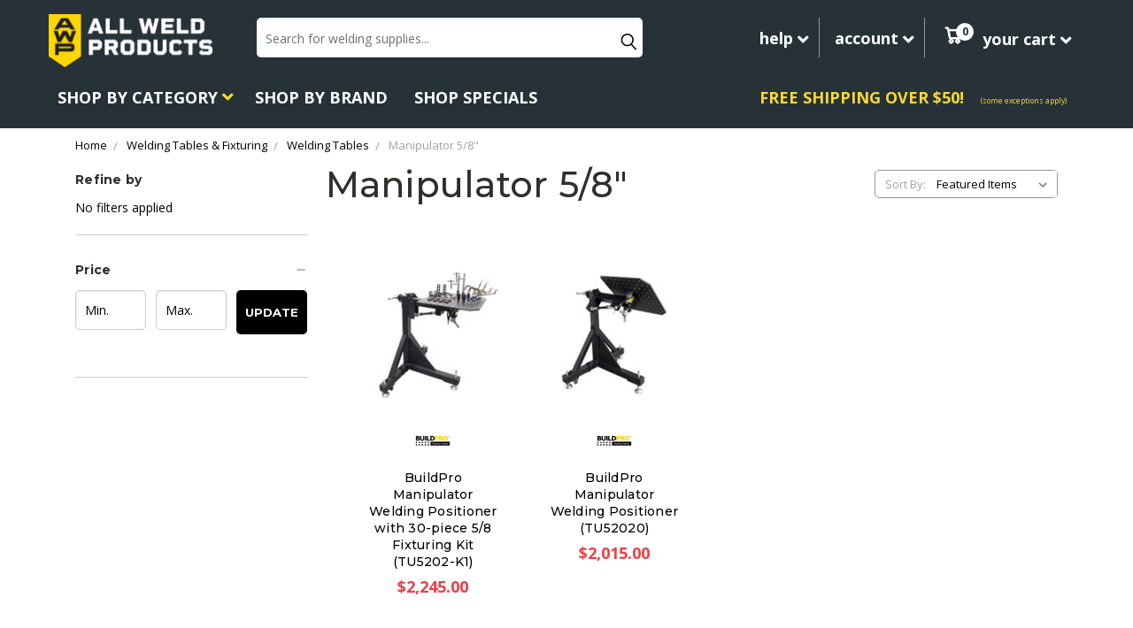

--- FILE ---
content_type: text/html; charset=UTF-8
request_url: https://allweldproducts.com/welding-tables-and-fixturing/welding-tables-and-accessories/manipulator-5-8/
body_size: 28934
content:


<!DOCTYPE html>
<html class="no-js" lang="en">
    <head>
        <title>Welding Tables &amp; Fixturing - Welding Tables  - Manipulator 5/8&quot; - AWPRODUCTS LLC</title>
        <link rel="dns-prefetch preconnect" href="https://cdn11.bigcommerce.com/s-7an1eua0xo" crossorigin><link rel="dns-prefetch preconnect" href="https://fonts.googleapis.com/" crossorigin><link rel="dns-prefetch preconnect" href="https://fonts.gstatic.com/" crossorigin>
        <link rel='canonical' href='https://allweldproducts.com/welding-tables-and-fixturing/welding-tables-and-accessories/manipulator-5-8/' /><meta name='platform' content='bigcommerce.stencil' />
        
        

        <link href="https://cdn11.bigcommerce.com/s-7an1eua0xo/product_images/logo-icon.png?t=1606231146" rel="shortcut icon">
       <meta name="viewport" content="width=device-width, initial-scale=1, maximum-scale=1">

       <script>
           document.documentElement.className = document.documentElement.className.replace('no-js', 'js');
       </script>
       <script>
           window.lazySizesConfig = window.lazySizesConfig || {};
           window.lazySizesConfig.loadMode = 1;
       </script>
       <script async src="https://cdn11.bigcommerce.com/s-7an1eua0xo/stencil/db1b3b80-209e-013a-8ed9-2a5dbd7983ad/e/e8b36450-e5fe-013c-9434-7aebb6309e78/dist/theme-bundle.head_async.js"></script>


        <link href="https://fonts.googleapis.com/css?family=%20Montserrat:400,700%7CMontserrat:400,700&display=swap" rel="stylesheet">
		<link data-stencil-stylesheet href="https://cdnjs.cloudflare.com/ajax/libs/foundation/5.5.3/css/foundation.min.css" rel="stylesheet">
        <link data-stencil-stylesheet href="https://cdn11.bigcommerce.com/s-7an1eua0xo/stencil/db1b3b80-209e-013a-8ed9-2a5dbd7983ad/e/e8b36450-e5fe-013c-9434-7aebb6309e78/css/theme-fbf4d2a0-209e-013a-a62f-4e3ee58d5c56.css" rel="stylesheet">
        <link data-stencil-stylesheet href="https://cdn11.bigcommerce.com/s-7an1eua0xo/stencil/db1b3b80-209e-013a-8ed9-2a5dbd7983ad/e/e8b36450-e5fe-013c-9434-7aebb6309e78/css/vault-fbf4d2a0-209e-013a-a62f-4e3ee58d5c56.css" rel="stylesheet">
        <link data-stencil-stylesheet href="https://cdn11.bigcommerce.com/s-7an1eua0xo/stencil/db1b3b80-209e-013a-8ed9-2a5dbd7983ad/e/e8b36450-e5fe-013c-9434-7aebb6309e78/css/custom-fbf4d2a0-209e-013a-a62f-4e3ee58d5c56.css" rel="stylesheet">

        <!-- Start Tracking Code for analytics_siteverification -->

<meta name="google-site-verification" content="72wbTd6b2vJPC7oLVwhUpI9rxDLIBoSVFAUuMUEwb38" />

<script async src="https://www.googletagmanager.com/gtag/js?id=UA-197124269-1"></script>
<script>
window.dataLayer = window.dataLayer || [];
function gtag(){dataLayer.push(arguments);}
gtag('js', new Date());
gtag('config', 'AW-363476311');


function trackEcommerce() {
    function gaAddTrans(orderID, store, total, tax, shipping, city, state, country, currency, channelInfo) {
        var transaction = {
            id: orderID,
            affiliation: store,
            revenue: total,
            tax: tax,
            shipping: shipping,
            city: city,
            state: state,
            country: country
        };

        if (currency) {
            transaction.currency = currency;
        }

        ga('ecommerce:addTransaction', transaction);
    }
    
    function gaAddItems(orderID, sku, product, variation, price, qty) {
        ga('ecommerce:addItem', {
            id: orderID,
            sku: sku,
            name: product,
            category: variation,
            price: price,
            quantity: qty
        });
    }

    function gaTrackTrans() {
        ga('ecommerce:send');
    }

    function gtagAddTrans(orderID, store, total, tax, shipping, city, state, country, currency, channelInfo) {
        this.transaction = {
            transaction_id: orderID,
            affiliation: store,
            value: total,
            tax: tax,
            shipping: shipping,
            items: []
        };

        if (currency) {
            this.transaction.currency = currency;
        }
    }

    function gtagAddItem(orderID, sku, product, variation, price, qty) {
        this.transaction.items.push({
            id: sku,
            name: product,
            category: variation,
            price: price,
            quantity: qty
        });
    }

    function gtagTrackTrans() {
        gtag('event', 'purchase', this.transaction);
        gtag('event', 'conversion', {
            'send_to': AW-363476311/-XHSCNeKp-UCENfqqK0B',
            'value': this.transaction.value,
            'transaction_id': this.transaction.transaction_id,
        });
        this.transaction = null;
    }

    if (typeof gtag === 'function') {
        this._addTrans = gtagAddTrans;
        this._addItem = gtagAddItem;
        this._trackTrans = gtagTrackTrans;
    } else if (typeof ga === 'function') {
        this._addTrans = gaAddTrans;
        this._addItem = gaAddItems;
        this._trackTrans = gaTrackTrans;
    }
}

var pageTracker = new trackEcommerce();

</script>  


<!-- End Tracking Code for analytics_siteverification -->


<script type="text/javascript" src="https://checkout-sdk.bigcommerce.com/v1/loader.js" defer></script>
<script type="text/javascript">
var BCData = {};
</script>

<script nonce="">
(function () {
    var xmlHttp = new XMLHttpRequest();

    xmlHttp.open('POST', 'https://bes.gcp.data.bigcommerce.com/nobot');
    xmlHttp.setRequestHeader('Content-Type', 'application/json');
    xmlHttp.send('{"store_id":"1001516397","timezone_offset":"-5.0","timestamp":"2026-01-21T15:02:30.54491400Z","visit_id":"41d7f409-b08e-4479-8463-2ce549544fa0","channel_id":1}');
})();
</script>

        

        
        
        
        
        
        
        
        <!-- snippet location htmlhead -->
    </head>
    <body>
      <!-- ACTIVE SHOPNAV DIM PAGE -->
      <div id="shopnav-dim-page" style="display: none;">
        <div style="top: 50%; left: 50%; display: none;" id="dialog" class="window">
          <div id="san"></div>
        </div>
        <div style="width: 2478px; font-size: 32pt; color:white; height: 1202px; display: none; opacity: 0.4;" id="mask"></div>
      </div>
      <!-- END ACTIVE SHOPNAV DIM PAGE -->
        <!-- snippet location header -->
        <svg data-src="https://cdn11.bigcommerce.com/s-7an1eua0xo/stencil/db1b3b80-209e-013a-8ed9-2a5dbd7983ad/e/e8b36450-e5fe-013c-9434-7aebb6309e78/img/icon-sprite.svg" class="icons-svg-sprite"></svg>


        <header class="header header-logo--left" role="banner">
    <a href="#" class="mobileMenu-toggle" data-mobile-menu-toggle="menu">
        <span class="mobileMenu-toggleIcon">Toggle menu</span>
    </a>

  <div class="logo-user-section container">
        <div class="header-logo header-logo--left">
            <a href="https://allweldproducts.com/">
        <span class="header-logo-text">All Weld Products</span>
</a>
        </div>
        <nav class="navUser">
    <ul class="navUser-section navUser-section--alt">

        <div class="dropdown dropdown--quickSearch desktop" id="quickSearch" aria-hidden="true" tabindex="-1" data-prevent-quick-search-close>
            <div class="container">
  <a href="#" class="quickSearch-mobileToggle" title="Submit Search" alt="Submit Search">
      <span class="mobileMenu-toggleIcon"></span>
  </a>
    <form class="form" action="/search.php">
        <fieldset class="form-fieldset">
            <div class="form-field">
                <label class="is-srOnly" for="search_query">Search</label>
                <input class="form-input" data-search-quick name="search_query" id="search_query" data-error-message="Search field cannot be empty." placeholder="Search for welding supplies..." autocomplete="off">
                <!-- <input class="button button--primary form-prefixPostfix-button--postfix" type="submit" value=""><svg class="header-icon search-icon"><use xlink:href="#icon-search"></use></svg> -->
            </div>
        </fieldset>
        <div class="search-icon submit">
          <input title="Submit Search" alt="Submit Search" class="button button--primary form-prefixPostfix-button--postfix" type="submit" value="">
          <svg class="header-icon search-icon" title="submit" alt="submit"><use xlink:href="#icon-search"></use></svg>
        </div>
    </form>
    <section class="quickSearchResults" data-bind="html: results"></section>
</div>
        </div>

        <div class="user-icons">
          <li class="navUser-item navUser-item--cart user-icons">
              <a
                  class="navUser-action"
                  data-cart-preview
                  data-dropdown="cart-preview-dropdown"
                  data-options="align:right"
                  href="/cart.php"
                  title="Cart">
                  <span class="navUser-item-cartLabel"><svg class="header-icon cart-icon"><use xlink:href="#icon-cart"></use></svg> </span><div class="countPill cart-quantity"></div><span class="navUser-item-cartLabel show-for-large-up">your cart <i class="fas fa-angle-down"></i></span> 
              </a>

              <div class="dropdown-menu" id="cart-preview-dropdown" data-dropdown-content aria-hidden="true"></div>
          </li>

          
		 
        <a title="Compare Items" class="navUser-action navUser-item--compare" href="/compare" data-compare-nav><svg class="header-icon compare-icon"><use xlink:href="#icon-compare"></use></svg><span class="countPill countPill--positive countPill--alt compare"></span></a>
		 
        <!-- <li class="navUser-item navUser-item--account user-icons account"> -->
                    <!-- <a class="navUser-action" href="/login.php"><svg class="header-icon account-icon"><use xlink:href="#icon-account"></use></svg></a> -->
                    <!-- <ul class="account-link enabled"> -->
    <li class="navUser-item navUser-item--account user-icons account">
        <a class="navUser-action account signin-list" title="User Toolbox" alt="User Toolbox" href="/login.php"><svg class="header-icon account-icon hide-for-large-up"><use xlink:href="#icon-account"></use></svg><span class="show-for-large-up">account <i class="fas fa-angle-down"></i></span></a>
        <!-- <a class="navUser-action login" href="/login.php">Sign in</a> -->
        <div class="dropdown-menu signin-list" id="account-dropdown-signin-list">
          <!-- <h2 class="container-header">Account Info</h2> -->
            <nav class="navBar navBar--sub navBar--account signin-list">
    <ul class="navBar-section signout-list">
      <li>
        <a class="navBar-action signout-list" href="/login.php">Sign in  </a>
          <span class="navUser-or"> or </span>
          <a class="navBar-action signout-list" href="/login.php?action=create_account">  Register</a></li>
    </ul>
</nav>
            <!-- <hr class="left full-width" /> -->
            <!-- { {> components / common / currency-selector-dropdown } } -->
            <!-- <a class="button button--primary signin-register logout-button" href="/login.php">Sign in</a> -->
        </div>
     </li>
<!-- </ul> -->
        <!-- </li> -->
		<li class="navUser-item navUser-item--help  user-icons hide-for-tiny-down">
			 <a class="navUser-action" data-dropdown="help" aria-controls="help" aria-expanded="false"><span class="">help</span> <i class="fas fa-angle-down"></i></a>
			<div id="help" data-dropdown-content class="f-dropdown content" aria-hidden="true" tabindex="-1">
			  <p class="intro">Have Questions? We are here to help.</p>
			  <p class="phone">718-328-3863</p>
			  
			  <ul class="row1">
				  <li><a href="/account.php?action=order_status"><i class="fas fa-map-marker-alt"></i> Track Order</a></li>
				  <li><a href="/contact-us/"><i class="fas fa-envelope"></i> Contact Us</a></li>
			  </ul>
			  <ul class="row2">
				  <li><a href="/faqs">FAQs</a></li>
				  <li><a href="/terms-and-conditions/">Shipping Info</a></li>
				 <!-- <li><a href="/blog">Resources</a></li> -->
			  </ul>
			</div>
		</li>
        <li class="navUser-item quicksearch mobile">
            <a class="navUser-action navUser-action--quickSearch desktop-toggle" href="#" data-search="quickSearch" aria-controls="quickSearch" aria-expanded="false"><svg class="header-icon search-icon"><use xlink:href="#icon-search"></use></svg></a>
        </li>

    </ul>
    </div>

</nav>
  </div>
    <div id="menu-wrapper">
        <div class="navPages-container" id="menu" data-menu>
          <div class="navPages-wider desktop">
  <li class="navPages-item sticky-object logo">
    <a class="navPages-action" href="https://allweldproducts.com/">
        <span class="header-logo-text">All Weld Products</span>
</a>
  </li>
  <div class="nav-minus-logo">
  <div class="mega-cat-nav sticky-logo">
    <li class="navPages-item navPages-item-page container-header btn">
      <a class="navPages-action">
         <span class="">Shop By Category</span> <i class="fas fa-angle-down"></i>
      </a>
      <div class="clear"></div>
    </li>
    <nav class="navPages">
      <div class="mega-cat-dropdown">
        <div class="inner">

        <div id="page-wrapper">
        <div class="category-list">
         <h2 class="container-header mobile show-for-small-down">Shop By Category</h2>
          <li class="navPages-item top-level categories" >
              <div class="desktop">

    <a class="navPages-action navPages-action-depth-max has-subMenu is-root second-level-parent sideNavTopLevel needsclick" href="https://allweldproducts.com/welding/">Welding
    <i class="icon navPages-action-moreIcon closed topLevel" aria-hidden="true"><svg><use xlink:href="#icon-chevron-down" /></svg></i>
    </a>
    <div class="navPage-subMenu navPage-subMenu-horizontal second-level-flyout" id="navPages-24" aria-hidden="true" tabindex="-1">
 
  <div class="desktop">
	 
    <ul class="navPage-subMenu-list all-second-level-plus-container flyout-page-wrapper">
            <li class="navPage-subMenu-item-child second-level">
                    <a class="navPage-subMenu-action navPages-action navPages-action-depth-max has-subMenu second-level" href="https://allweldproducts.com/welding/air-acetylene/">
                        Air/Acetylene <i class="icon navPages-action-moreIcon second-level" aria-hidden="true"><svg><use xlink:href="#icon-chevron-down" /></svg></i>
                    </a>
                    <div class="navPage-subMenu navPage-subMenu-horizontal third-level-flyout" id="navPages-123" aria-hidden="true" tabindex="-1">
    <ul class="navPage-subMenu-list">
            <li class="navPage-subMenu-item-child third-level">
                    <a class="navPage-subMenu-action navPages-action" href="https://allweldproducts.com/welding/air-acetylene/air-acetylene-kits/">Air/Acetylene Kits</a>
            </li>
            <li class="navPage-subMenu-item-child third-level">
                    <a class="navPage-subMenu-action navPages-action" href="https://allweldproducts.com/welding/air-acetylene/air-acetylene-tips/">Air/Acetylene Tips</a>
            </li>
            <li class="navPage-subMenu-item-child third-level">
                    <a class="navPage-subMenu-action navPages-action" href="https://allweldproducts.com/welding/air-acetylene/air-acetylene-accessories/">Air/Acetylene Accessories</a>
            </li>
        <li class="navPage-subMenu-item-paren view-all">
            <a class="navPage-subMenu-action navPages-action navPages-action-depth-max view-all" href="https://allweldproducts.com/welding/air-acetylene/">View All</a>
        </li>
    </ul>
</div>
            </li>
            <li class="navPage-subMenu-item-child second-level">
                    <a class="navPage-subMenu-action navPages-action navPages-action-depth-max has-subMenu second-level" href="https://allweldproducts.com/mig-welding/">
                        MIG Welding (GMAW) <i class="icon navPages-action-moreIcon second-level" aria-hidden="true"><svg><use xlink:href="#icon-chevron-down" /></svg></i>
                    </a>
                    <div class="navPage-subMenu navPage-subMenu-horizontal third-level-flyout" id="navPages-87" aria-hidden="true" tabindex="-1">
    <ul class="navPage-subMenu-list">
            <li class="navPage-subMenu-item-child third-level">
                    <a class="navPage-subMenu-action navPages-action" href="https://allweldproducts.com/welding/mig-welding-machines/">MIG Welding Machines</a>
            </li>
            <li class="navPage-subMenu-item-child third-level">
                    <a class="navPage-subMenu-action navPages-action" href="https://allweldproducts.com/welding/mig-consumables/">MIG Consumables</a>
            </li>
            <li class="navPage-subMenu-item-child third-level">
                    <a class="navPage-subMenu-action navPages-action" href="https://allweldproducts.com/welding/mig-guns/">MIG Guns</a>
            </li>
            <li class="navPage-subMenu-item-child third-level">
                    <a class="navPage-subMenu-action navPages-action" href="https://allweldproducts.com/welding/mig-wire/">MIG Wire</a>
            </li>
            <li class="navPage-subMenu-item-child third-level">
                    <a class="navPage-subMenu-action navPages-action" href="https://allweldproducts.com/welding/spool-guns/">MIG Spool Guns</a>
            </li>
            <li class="navPage-subMenu-item-child third-level">
                    <a class="navPage-subMenu-action navPages-action" href="https://allweldproducts.com/welding/wire-feeders/">MIG Wire Feeders</a>
            </li>
        <li class="navPage-subMenu-item-paren view-all">
            <a class="navPage-subMenu-action navPages-action navPages-action-depth-max view-all" href="https://allweldproducts.com/mig-welding/">View All</a>
        </li>
    </ul>
</div>
            </li>
            <li class="navPage-subMenu-item-child second-level">
                    <a class="navPage-subMenu-action navPages-action navPages-action-depth-max has-subMenu second-level" href="https://allweldproducts.com/welding/tig-welding-gtaw/">
                        TIG Welding (GTAW) <i class="icon navPages-action-moreIcon second-level" aria-hidden="true"><svg><use xlink:href="#icon-chevron-down" /></svg></i>
                    </a>
                    <div class="navPage-subMenu navPage-subMenu-horizontal third-level-flyout" id="navPages-88" aria-hidden="true" tabindex="-1">
    <ul class="navPage-subMenu-list">
            <li class="navPage-subMenu-item-child third-level">
                    <a class="navPage-subMenu-action navPages-action" href="https://allweldproducts.com/welding/tig-welding-machines/">TIG Welding Machines</a>
            </li>
            <li class="navPage-subMenu-item-child third-level">
                    <a class="navPage-subMenu-action navPages-action" href="https://allweldproducts.com/welding/tig-consumables/">TIG Consumables</a>
            </li>
            <li class="navPage-subMenu-item-child third-level">
                    <a class="navPage-subMenu-action navPages-action" href="https://allweldproducts.com/welding/tig-electrodes/">TIG Electrodes</a>
            </li>
            <li class="navPage-subMenu-item-child third-level">
                    <a class="navPage-subMenu-action navPages-action" href="https://allweldproducts.com/welding/tig-rod/">TIG Rod</a>
            </li>
            <li class="navPage-subMenu-item-child third-level">
                    <a class="navPage-subMenu-action navPages-action" href="https://allweldproducts.com/welding/tig-torches/">TIG Torches</a>
            </li>
        <li class="navPage-subMenu-item-paren view-all">
            <a class="navPage-subMenu-action navPages-action navPages-action-depth-max view-all" href="https://allweldproducts.com/welding/tig-welding-gtaw/">View All</a>
        </li>
    </ul>
</div>
            </li>
            <li class="navPage-subMenu-item-child second-level">
                    <a class="navPage-subMenu-action navPages-action navPages-action-depth-max has-subMenu second-level" href="https://allweldproducts.com/welding/stick-welding/">
                        Stick Welding (SMAW) <i class="icon navPages-action-moreIcon second-level" aria-hidden="true"><svg><use xlink:href="#icon-chevron-down" /></svg></i>
                    </a>
                    <div class="navPage-subMenu navPage-subMenu-horizontal third-level-flyout" id="navPages-89" aria-hidden="true" tabindex="-1">
    <ul class="navPage-subMenu-list">
            <li class="navPage-subMenu-item-child third-level">
                    <a class="navPage-subMenu-action navPages-action" href="https://allweldproducts.com/welding/stick-welding/stick-welding-machines/">Stick Welding  Machines</a>
            </li>
            <li class="navPage-subMenu-item-child third-level">
                    <a class="navPage-subMenu-action navPages-action" href="https://allweldproducts.com/welding/stick-electrodes/">Stick Electrodes</a>
            </li>
            <li class="navPage-subMenu-item-child third-level">
                    <a class="navPage-subMenu-action navPages-action" href="https://allweldproducts.com/welding/stick-consumables/">Stick Consumables</a>
            </li>
        <li class="navPage-subMenu-item-paren view-all">
            <a class="navPage-subMenu-action navPages-action navPages-action-depth-max view-all" href="https://allweldproducts.com/welding/stick-welding/">View All</a>
        </li>
    </ul>
</div>
            </li>
            <li class="navPage-subMenu-item-child second-level">
                    <a class="navPage-subMenu-action navPages-action navPages-action-depth-max has-subMenu second-level" href="https://allweldproducts.com/welding/multi-process-welding/">
                        Multi-Process Welding <i class="icon navPages-action-moreIcon second-level" aria-hidden="true"><svg><use xlink:href="#icon-chevron-down" /></svg></i>
                    </a>
                    <div class="navPage-subMenu navPage-subMenu-horizontal third-level-flyout" id="navPages-90" aria-hidden="true" tabindex="-1">
    <ul class="navPage-subMenu-list">
            <li class="navPage-subMenu-item-child third-level">
                    <a class="navPage-subMenu-action navPages-action" href="https://allweldproducts.com/welding/multi-process-welding-machines/">Multi-Process Welding Machines</a>
            </li>
            <li class="navPage-subMenu-item-child third-level">
                    <a class="navPage-subMenu-action navPages-action" href="https://allweldproducts.com/welding/multi-process-parts-accessories/">Multi-Process Parts &amp; Accessories</a>
            </li>
        <li class="navPage-subMenu-item-paren view-all">
            <a class="navPage-subMenu-action navPages-action navPages-action-depth-max view-all" href="https://allweldproducts.com/welding/multi-process-welding/">View All</a>
        </li>
    </ul>
</div>
            </li>
            <li class="navPage-subMenu-item-child second-level">
                    <a class="navPage-subMenu-action navPages-action second-level" href="https://allweldproducts.com/welding/welding-cable-accessories/">Welding Cable &amp; Accessories</a>
                   
            </li>
 

    </ul>
    	
	    
	    
  </div>

<div class="mobile">
    <ul class="navPage-subMenu-list all-second-level-plus-container flyout-page-wrapper">
            <li class="navPage-subMenu-item-child second-level">
                    <a class="navPage-subMenu-action navPages-action navPages-action-depth-max has-subMenu second-level" href="https://allweldproducts.com/welding/air-acetylene/">
                        Air/Acetylene
                    </a>
                    <i class="icon navPages-action-moreIcon second-level" aria-hidden="true"><svg><use xlink:href="#icon-chevron-down" /></svg></i>
                    <div class="navPage-subMenu navPage-subMenu-horizontal third-level-flyout" id="navPages-123" aria-hidden="true" tabindex="-1">
    <ul class="navPage-subMenu-list">
            <li class="navPage-subMenu-item-child third-level">
                    <a class="navPage-subMenu-action navPages-action" href="https://allweldproducts.com/welding/air-acetylene/air-acetylene-kits/">Air/Acetylene Kits</a>
            </li>
            <li class="navPage-subMenu-item-child third-level">
                    <a class="navPage-subMenu-action navPages-action" href="https://allweldproducts.com/welding/air-acetylene/air-acetylene-tips/">Air/Acetylene Tips</a>
            </li>
            <li class="navPage-subMenu-item-child third-level">
                    <a class="navPage-subMenu-action navPages-action" href="https://allweldproducts.com/welding/air-acetylene/air-acetylene-accessories/">Air/Acetylene Accessories</a>
            </li>
        <li class="navPage-subMenu-item-paren view-all">
            <a class="navPage-subMenu-action navPages-action navPages-action-depth-max view-all" href="https://allweldproducts.com/welding/air-acetylene/">View All</a>
        </li>
    </ul>
</div>
            </li>
            <li class="navPage-subMenu-item-child second-level">
                    <a class="navPage-subMenu-action navPages-action navPages-action-depth-max has-subMenu second-level" href="https://allweldproducts.com/mig-welding/">
                        MIG Welding (GMAW)
                    </a>
                    <i class="icon navPages-action-moreIcon second-level" aria-hidden="true"><svg><use xlink:href="#icon-chevron-down" /></svg></i>
                    <div class="navPage-subMenu navPage-subMenu-horizontal third-level-flyout" id="navPages-87" aria-hidden="true" tabindex="-1">
    <ul class="navPage-subMenu-list">
            <li class="navPage-subMenu-item-child third-level">
                    <a class="navPage-subMenu-action navPages-action" href="https://allweldproducts.com/welding/mig-welding-machines/">MIG Welding Machines</a>
            </li>
            <li class="navPage-subMenu-item-child third-level">
                    <a class="navPage-subMenu-action navPages-action" href="https://allweldproducts.com/welding/mig-consumables/">MIG Consumables</a>
            </li>
            <li class="navPage-subMenu-item-child third-level">
                    <a class="navPage-subMenu-action navPages-action" href="https://allweldproducts.com/welding/mig-guns/">MIG Guns</a>
            </li>
            <li class="navPage-subMenu-item-child third-level">
                    <a class="navPage-subMenu-action navPages-action" href="https://allweldproducts.com/welding/mig-wire/">MIG Wire</a>
            </li>
            <li class="navPage-subMenu-item-child third-level">
                    <a class="navPage-subMenu-action navPages-action" href="https://allweldproducts.com/welding/spool-guns/">MIG Spool Guns</a>
            </li>
            <li class="navPage-subMenu-item-child third-level">
                    <a class="navPage-subMenu-action navPages-action" href="https://allweldproducts.com/welding/wire-feeders/">MIG Wire Feeders</a>
            </li>
        <li class="navPage-subMenu-item-paren view-all">
            <a class="navPage-subMenu-action navPages-action navPages-action-depth-max view-all" href="https://allweldproducts.com/mig-welding/">View All</a>
        </li>
    </ul>
</div>
            </li>
            <li class="navPage-subMenu-item-child second-level">
                    <a class="navPage-subMenu-action navPages-action navPages-action-depth-max has-subMenu second-level" href="https://allweldproducts.com/welding/tig-welding-gtaw/">
                        TIG Welding (GTAW)
                    </a>
                    <i class="icon navPages-action-moreIcon second-level" aria-hidden="true"><svg><use xlink:href="#icon-chevron-down" /></svg></i>
                    <div class="navPage-subMenu navPage-subMenu-horizontal third-level-flyout" id="navPages-88" aria-hidden="true" tabindex="-1">
    <ul class="navPage-subMenu-list">
            <li class="navPage-subMenu-item-child third-level">
                    <a class="navPage-subMenu-action navPages-action" href="https://allweldproducts.com/welding/tig-welding-machines/">TIG Welding Machines</a>
            </li>
            <li class="navPage-subMenu-item-child third-level">
                    <a class="navPage-subMenu-action navPages-action" href="https://allweldproducts.com/welding/tig-consumables/">TIG Consumables</a>
            </li>
            <li class="navPage-subMenu-item-child third-level">
                    <a class="navPage-subMenu-action navPages-action" href="https://allweldproducts.com/welding/tig-electrodes/">TIG Electrodes</a>
            </li>
            <li class="navPage-subMenu-item-child third-level">
                    <a class="navPage-subMenu-action navPages-action" href="https://allweldproducts.com/welding/tig-rod/">TIG Rod</a>
            </li>
            <li class="navPage-subMenu-item-child third-level">
                    <a class="navPage-subMenu-action navPages-action" href="https://allweldproducts.com/welding/tig-torches/">TIG Torches</a>
            </li>
        <li class="navPage-subMenu-item-paren view-all">
            <a class="navPage-subMenu-action navPages-action navPages-action-depth-max view-all" href="https://allweldproducts.com/welding/tig-welding-gtaw/">View All</a>
        </li>
    </ul>
</div>
            </li>
            <li class="navPage-subMenu-item-child second-level">
                    <a class="navPage-subMenu-action navPages-action navPages-action-depth-max has-subMenu second-level" href="https://allweldproducts.com/welding/stick-welding/">
                        Stick Welding (SMAW)
                    </a>
                    <i class="icon navPages-action-moreIcon second-level" aria-hidden="true"><svg><use xlink:href="#icon-chevron-down" /></svg></i>
                    <div class="navPage-subMenu navPage-subMenu-horizontal third-level-flyout" id="navPages-89" aria-hidden="true" tabindex="-1">
    <ul class="navPage-subMenu-list">
            <li class="navPage-subMenu-item-child third-level">
                    <a class="navPage-subMenu-action navPages-action" href="https://allweldproducts.com/welding/stick-welding/stick-welding-machines/">Stick Welding  Machines</a>
            </li>
            <li class="navPage-subMenu-item-child third-level">
                    <a class="navPage-subMenu-action navPages-action" href="https://allweldproducts.com/welding/stick-electrodes/">Stick Electrodes</a>
            </li>
            <li class="navPage-subMenu-item-child third-level">
                    <a class="navPage-subMenu-action navPages-action" href="https://allweldproducts.com/welding/stick-consumables/">Stick Consumables</a>
            </li>
        <li class="navPage-subMenu-item-paren view-all">
            <a class="navPage-subMenu-action navPages-action navPages-action-depth-max view-all" href="https://allweldproducts.com/welding/stick-welding/">View All</a>
        </li>
    </ul>
</div>
            </li>
            <li class="navPage-subMenu-item-child second-level">
                    <a class="navPage-subMenu-action navPages-action navPages-action-depth-max has-subMenu second-level" href="https://allweldproducts.com/welding/multi-process-welding/">
                        Multi-Process Welding
                    </a>
                    <i class="icon navPages-action-moreIcon second-level" aria-hidden="true"><svg><use xlink:href="#icon-chevron-down" /></svg></i>
                    <div class="navPage-subMenu navPage-subMenu-horizontal third-level-flyout" id="navPages-90" aria-hidden="true" tabindex="-1">
    <ul class="navPage-subMenu-list">
            <li class="navPage-subMenu-item-child third-level">
                    <a class="navPage-subMenu-action navPages-action" href="https://allweldproducts.com/welding/multi-process-welding-machines/">Multi-Process Welding Machines</a>
            </li>
            <li class="navPage-subMenu-item-child third-level">
                    <a class="navPage-subMenu-action navPages-action" href="https://allweldproducts.com/welding/multi-process-parts-accessories/">Multi-Process Parts &amp; Accessories</a>
            </li>
        <li class="navPage-subMenu-item-paren view-all">
            <a class="navPage-subMenu-action navPages-action navPages-action-depth-max view-all" href="https://allweldproducts.com/welding/multi-process-welding/">View All</a>
        </li>
    </ul>
</div>
            </li>
            <li class="navPage-subMenu-item-child second-level">
                    <a class="navPage-subMenu-action navPages-action second-level" href="https://allweldproducts.com/welding/welding-cable-accessories/">Welding Cable &amp; Accessories</a>
                    <!-- <a class="navPage-subMenu-action navPages-action navPages-action-depth-max view-all" href="https://allweldproducts.com/welding/welding-cable-accessories/">View All</a> -->
            </li>
 

    </ul>
    </div>
</div>
</div>

<div class="mobile">
    <a class="navPages-action navPages-action-depth-max has-subMenu is-root second-level-parent sideNavTopLevel needsclick" href="https://allweldproducts.com/welding/">Welding
    </a>
     <i class="icon navPages-action-moreIcon closed topLevel" aria-hidden="true"><svg><use xlink:href="#icon-chevron-down" /></svg></i>
    <div class="navPage-subMenu navPage-subMenu-horizontal second-level-flyout" id="navPages-24" aria-hidden="true" tabindex="-1">
 
  <div class="desktop">
	 
    <ul class="navPage-subMenu-list all-second-level-plus-container flyout-page-wrapper">
            <li class="navPage-subMenu-item-child second-level">
                    <a class="navPage-subMenu-action navPages-action navPages-action-depth-max has-subMenu second-level" href="https://allweldproducts.com/welding/air-acetylene/">
                        Air/Acetylene <i class="icon navPages-action-moreIcon second-level" aria-hidden="true"><svg><use xlink:href="#icon-chevron-down" /></svg></i>
                    </a>
                    <div class="navPage-subMenu navPage-subMenu-horizontal third-level-flyout" id="navPages-123" aria-hidden="true" tabindex="-1">
    <ul class="navPage-subMenu-list">
            <li class="navPage-subMenu-item-child third-level">
                    <a class="navPage-subMenu-action navPages-action" href="https://allweldproducts.com/welding/air-acetylene/air-acetylene-kits/">Air/Acetylene Kits</a>
            </li>
            <li class="navPage-subMenu-item-child third-level">
                    <a class="navPage-subMenu-action navPages-action" href="https://allweldproducts.com/welding/air-acetylene/air-acetylene-tips/">Air/Acetylene Tips</a>
            </li>
            <li class="navPage-subMenu-item-child third-level">
                    <a class="navPage-subMenu-action navPages-action" href="https://allweldproducts.com/welding/air-acetylene/air-acetylene-accessories/">Air/Acetylene Accessories</a>
            </li>
        <li class="navPage-subMenu-item-paren view-all">
            <a class="navPage-subMenu-action navPages-action navPages-action-depth-max view-all" href="https://allweldproducts.com/welding/air-acetylene/">View All</a>
        </li>
    </ul>
</div>
            </li>
            <li class="navPage-subMenu-item-child second-level">
                    <a class="navPage-subMenu-action navPages-action navPages-action-depth-max has-subMenu second-level" href="https://allweldproducts.com/mig-welding/">
                        MIG Welding (GMAW) <i class="icon navPages-action-moreIcon second-level" aria-hidden="true"><svg><use xlink:href="#icon-chevron-down" /></svg></i>
                    </a>
                    <div class="navPage-subMenu navPage-subMenu-horizontal third-level-flyout" id="navPages-87" aria-hidden="true" tabindex="-1">
    <ul class="navPage-subMenu-list">
            <li class="navPage-subMenu-item-child third-level">
                    <a class="navPage-subMenu-action navPages-action" href="https://allweldproducts.com/welding/mig-welding-machines/">MIG Welding Machines</a>
            </li>
            <li class="navPage-subMenu-item-child third-level">
                    <a class="navPage-subMenu-action navPages-action" href="https://allweldproducts.com/welding/mig-consumables/">MIG Consumables</a>
            </li>
            <li class="navPage-subMenu-item-child third-level">
                    <a class="navPage-subMenu-action navPages-action" href="https://allweldproducts.com/welding/mig-guns/">MIG Guns</a>
            </li>
            <li class="navPage-subMenu-item-child third-level">
                    <a class="navPage-subMenu-action navPages-action" href="https://allweldproducts.com/welding/mig-wire/">MIG Wire</a>
            </li>
            <li class="navPage-subMenu-item-child third-level">
                    <a class="navPage-subMenu-action navPages-action" href="https://allweldproducts.com/welding/spool-guns/">MIG Spool Guns</a>
            </li>
            <li class="navPage-subMenu-item-child third-level">
                    <a class="navPage-subMenu-action navPages-action" href="https://allweldproducts.com/welding/wire-feeders/">MIG Wire Feeders</a>
            </li>
        <li class="navPage-subMenu-item-paren view-all">
            <a class="navPage-subMenu-action navPages-action navPages-action-depth-max view-all" href="https://allweldproducts.com/mig-welding/">View All</a>
        </li>
    </ul>
</div>
            </li>
            <li class="navPage-subMenu-item-child second-level">
                    <a class="navPage-subMenu-action navPages-action navPages-action-depth-max has-subMenu second-level" href="https://allweldproducts.com/welding/tig-welding-gtaw/">
                        TIG Welding (GTAW) <i class="icon navPages-action-moreIcon second-level" aria-hidden="true"><svg><use xlink:href="#icon-chevron-down" /></svg></i>
                    </a>
                    <div class="navPage-subMenu navPage-subMenu-horizontal third-level-flyout" id="navPages-88" aria-hidden="true" tabindex="-1">
    <ul class="navPage-subMenu-list">
            <li class="navPage-subMenu-item-child third-level">
                    <a class="navPage-subMenu-action navPages-action" href="https://allweldproducts.com/welding/tig-welding-machines/">TIG Welding Machines</a>
            </li>
            <li class="navPage-subMenu-item-child third-level">
                    <a class="navPage-subMenu-action navPages-action" href="https://allweldproducts.com/welding/tig-consumables/">TIG Consumables</a>
            </li>
            <li class="navPage-subMenu-item-child third-level">
                    <a class="navPage-subMenu-action navPages-action" href="https://allweldproducts.com/welding/tig-electrodes/">TIG Electrodes</a>
            </li>
            <li class="navPage-subMenu-item-child third-level">
                    <a class="navPage-subMenu-action navPages-action" href="https://allweldproducts.com/welding/tig-rod/">TIG Rod</a>
            </li>
            <li class="navPage-subMenu-item-child third-level">
                    <a class="navPage-subMenu-action navPages-action" href="https://allweldproducts.com/welding/tig-torches/">TIG Torches</a>
            </li>
        <li class="navPage-subMenu-item-paren view-all">
            <a class="navPage-subMenu-action navPages-action navPages-action-depth-max view-all" href="https://allweldproducts.com/welding/tig-welding-gtaw/">View All</a>
        </li>
    </ul>
</div>
            </li>
            <li class="navPage-subMenu-item-child second-level">
                    <a class="navPage-subMenu-action navPages-action navPages-action-depth-max has-subMenu second-level" href="https://allweldproducts.com/welding/stick-welding/">
                        Stick Welding (SMAW) <i class="icon navPages-action-moreIcon second-level" aria-hidden="true"><svg><use xlink:href="#icon-chevron-down" /></svg></i>
                    </a>
                    <div class="navPage-subMenu navPage-subMenu-horizontal third-level-flyout" id="navPages-89" aria-hidden="true" tabindex="-1">
    <ul class="navPage-subMenu-list">
            <li class="navPage-subMenu-item-child third-level">
                    <a class="navPage-subMenu-action navPages-action" href="https://allweldproducts.com/welding/stick-welding/stick-welding-machines/">Stick Welding  Machines</a>
            </li>
            <li class="navPage-subMenu-item-child third-level">
                    <a class="navPage-subMenu-action navPages-action" href="https://allweldproducts.com/welding/stick-electrodes/">Stick Electrodes</a>
            </li>
            <li class="navPage-subMenu-item-child third-level">
                    <a class="navPage-subMenu-action navPages-action" href="https://allweldproducts.com/welding/stick-consumables/">Stick Consumables</a>
            </li>
        <li class="navPage-subMenu-item-paren view-all">
            <a class="navPage-subMenu-action navPages-action navPages-action-depth-max view-all" href="https://allweldproducts.com/welding/stick-welding/">View All</a>
        </li>
    </ul>
</div>
            </li>
            <li class="navPage-subMenu-item-child second-level">
                    <a class="navPage-subMenu-action navPages-action navPages-action-depth-max has-subMenu second-level" href="https://allweldproducts.com/welding/multi-process-welding/">
                        Multi-Process Welding <i class="icon navPages-action-moreIcon second-level" aria-hidden="true"><svg><use xlink:href="#icon-chevron-down" /></svg></i>
                    </a>
                    <div class="navPage-subMenu navPage-subMenu-horizontal third-level-flyout" id="navPages-90" aria-hidden="true" tabindex="-1">
    <ul class="navPage-subMenu-list">
            <li class="navPage-subMenu-item-child third-level">
                    <a class="navPage-subMenu-action navPages-action" href="https://allweldproducts.com/welding/multi-process-welding-machines/">Multi-Process Welding Machines</a>
            </li>
            <li class="navPage-subMenu-item-child third-level">
                    <a class="navPage-subMenu-action navPages-action" href="https://allweldproducts.com/welding/multi-process-parts-accessories/">Multi-Process Parts &amp; Accessories</a>
            </li>
        <li class="navPage-subMenu-item-paren view-all">
            <a class="navPage-subMenu-action navPages-action navPages-action-depth-max view-all" href="https://allweldproducts.com/welding/multi-process-welding/">View All</a>
        </li>
    </ul>
</div>
            </li>
            <li class="navPage-subMenu-item-child second-level">
                    <a class="navPage-subMenu-action navPages-action second-level" href="https://allweldproducts.com/welding/welding-cable-accessories/">Welding Cable &amp; Accessories</a>
                   
            </li>
 

    </ul>
    	
	    
	    
  </div>

<div class="mobile">
    <ul class="navPage-subMenu-list all-second-level-plus-container flyout-page-wrapper">
            <li class="navPage-subMenu-item-child second-level">
                    <a class="navPage-subMenu-action navPages-action navPages-action-depth-max has-subMenu second-level" href="https://allweldproducts.com/welding/air-acetylene/">
                        Air/Acetylene
                    </a>
                    <i class="icon navPages-action-moreIcon second-level" aria-hidden="true"><svg><use xlink:href="#icon-chevron-down" /></svg></i>
                    <div class="navPage-subMenu navPage-subMenu-horizontal third-level-flyout" id="navPages-123" aria-hidden="true" tabindex="-1">
    <ul class="navPage-subMenu-list">
            <li class="navPage-subMenu-item-child third-level">
                    <a class="navPage-subMenu-action navPages-action" href="https://allweldproducts.com/welding/air-acetylene/air-acetylene-kits/">Air/Acetylene Kits</a>
            </li>
            <li class="navPage-subMenu-item-child third-level">
                    <a class="navPage-subMenu-action navPages-action" href="https://allweldproducts.com/welding/air-acetylene/air-acetylene-tips/">Air/Acetylene Tips</a>
            </li>
            <li class="navPage-subMenu-item-child third-level">
                    <a class="navPage-subMenu-action navPages-action" href="https://allweldproducts.com/welding/air-acetylene/air-acetylene-accessories/">Air/Acetylene Accessories</a>
            </li>
        <li class="navPage-subMenu-item-paren view-all">
            <a class="navPage-subMenu-action navPages-action navPages-action-depth-max view-all" href="https://allweldproducts.com/welding/air-acetylene/">View All</a>
        </li>
    </ul>
</div>
            </li>
            <li class="navPage-subMenu-item-child second-level">
                    <a class="navPage-subMenu-action navPages-action navPages-action-depth-max has-subMenu second-level" href="https://allweldproducts.com/mig-welding/">
                        MIG Welding (GMAW)
                    </a>
                    <i class="icon navPages-action-moreIcon second-level" aria-hidden="true"><svg><use xlink:href="#icon-chevron-down" /></svg></i>
                    <div class="navPage-subMenu navPage-subMenu-horizontal third-level-flyout" id="navPages-87" aria-hidden="true" tabindex="-1">
    <ul class="navPage-subMenu-list">
            <li class="navPage-subMenu-item-child third-level">
                    <a class="navPage-subMenu-action navPages-action" href="https://allweldproducts.com/welding/mig-welding-machines/">MIG Welding Machines</a>
            </li>
            <li class="navPage-subMenu-item-child third-level">
                    <a class="navPage-subMenu-action navPages-action" href="https://allweldproducts.com/welding/mig-consumables/">MIG Consumables</a>
            </li>
            <li class="navPage-subMenu-item-child third-level">
                    <a class="navPage-subMenu-action navPages-action" href="https://allweldproducts.com/welding/mig-guns/">MIG Guns</a>
            </li>
            <li class="navPage-subMenu-item-child third-level">
                    <a class="navPage-subMenu-action navPages-action" href="https://allweldproducts.com/welding/mig-wire/">MIG Wire</a>
            </li>
            <li class="navPage-subMenu-item-child third-level">
                    <a class="navPage-subMenu-action navPages-action" href="https://allweldproducts.com/welding/spool-guns/">MIG Spool Guns</a>
            </li>
            <li class="navPage-subMenu-item-child third-level">
                    <a class="navPage-subMenu-action navPages-action" href="https://allweldproducts.com/welding/wire-feeders/">MIG Wire Feeders</a>
            </li>
        <li class="navPage-subMenu-item-paren view-all">
            <a class="navPage-subMenu-action navPages-action navPages-action-depth-max view-all" href="https://allweldproducts.com/mig-welding/">View All</a>
        </li>
    </ul>
</div>
            </li>
            <li class="navPage-subMenu-item-child second-level">
                    <a class="navPage-subMenu-action navPages-action navPages-action-depth-max has-subMenu second-level" href="https://allweldproducts.com/welding/tig-welding-gtaw/">
                        TIG Welding (GTAW)
                    </a>
                    <i class="icon navPages-action-moreIcon second-level" aria-hidden="true"><svg><use xlink:href="#icon-chevron-down" /></svg></i>
                    <div class="navPage-subMenu navPage-subMenu-horizontal third-level-flyout" id="navPages-88" aria-hidden="true" tabindex="-1">
    <ul class="navPage-subMenu-list">
            <li class="navPage-subMenu-item-child third-level">
                    <a class="navPage-subMenu-action navPages-action" href="https://allweldproducts.com/welding/tig-welding-machines/">TIG Welding Machines</a>
            </li>
            <li class="navPage-subMenu-item-child third-level">
                    <a class="navPage-subMenu-action navPages-action" href="https://allweldproducts.com/welding/tig-consumables/">TIG Consumables</a>
            </li>
            <li class="navPage-subMenu-item-child third-level">
                    <a class="navPage-subMenu-action navPages-action" href="https://allweldproducts.com/welding/tig-electrodes/">TIG Electrodes</a>
            </li>
            <li class="navPage-subMenu-item-child third-level">
                    <a class="navPage-subMenu-action navPages-action" href="https://allweldproducts.com/welding/tig-rod/">TIG Rod</a>
            </li>
            <li class="navPage-subMenu-item-child third-level">
                    <a class="navPage-subMenu-action navPages-action" href="https://allweldproducts.com/welding/tig-torches/">TIG Torches</a>
            </li>
        <li class="navPage-subMenu-item-paren view-all">
            <a class="navPage-subMenu-action navPages-action navPages-action-depth-max view-all" href="https://allweldproducts.com/welding/tig-welding-gtaw/">View All</a>
        </li>
    </ul>
</div>
            </li>
            <li class="navPage-subMenu-item-child second-level">
                    <a class="navPage-subMenu-action navPages-action navPages-action-depth-max has-subMenu second-level" href="https://allweldproducts.com/welding/stick-welding/">
                        Stick Welding (SMAW)
                    </a>
                    <i class="icon navPages-action-moreIcon second-level" aria-hidden="true"><svg><use xlink:href="#icon-chevron-down" /></svg></i>
                    <div class="navPage-subMenu navPage-subMenu-horizontal third-level-flyout" id="navPages-89" aria-hidden="true" tabindex="-1">
    <ul class="navPage-subMenu-list">
            <li class="navPage-subMenu-item-child third-level">
                    <a class="navPage-subMenu-action navPages-action" href="https://allweldproducts.com/welding/stick-welding/stick-welding-machines/">Stick Welding  Machines</a>
            </li>
            <li class="navPage-subMenu-item-child third-level">
                    <a class="navPage-subMenu-action navPages-action" href="https://allweldproducts.com/welding/stick-electrodes/">Stick Electrodes</a>
            </li>
            <li class="navPage-subMenu-item-child third-level">
                    <a class="navPage-subMenu-action navPages-action" href="https://allweldproducts.com/welding/stick-consumables/">Stick Consumables</a>
            </li>
        <li class="navPage-subMenu-item-paren view-all">
            <a class="navPage-subMenu-action navPages-action navPages-action-depth-max view-all" href="https://allweldproducts.com/welding/stick-welding/">View All</a>
        </li>
    </ul>
</div>
            </li>
            <li class="navPage-subMenu-item-child second-level">
                    <a class="navPage-subMenu-action navPages-action navPages-action-depth-max has-subMenu second-level" href="https://allweldproducts.com/welding/multi-process-welding/">
                        Multi-Process Welding
                    </a>
                    <i class="icon navPages-action-moreIcon second-level" aria-hidden="true"><svg><use xlink:href="#icon-chevron-down" /></svg></i>
                    <div class="navPage-subMenu navPage-subMenu-horizontal third-level-flyout" id="navPages-90" aria-hidden="true" tabindex="-1">
    <ul class="navPage-subMenu-list">
            <li class="navPage-subMenu-item-child third-level">
                    <a class="navPage-subMenu-action navPages-action" href="https://allweldproducts.com/welding/multi-process-welding-machines/">Multi-Process Welding Machines</a>
            </li>
            <li class="navPage-subMenu-item-child third-level">
                    <a class="navPage-subMenu-action navPages-action" href="https://allweldproducts.com/welding/multi-process-parts-accessories/">Multi-Process Parts &amp; Accessories</a>
            </li>
        <li class="navPage-subMenu-item-paren view-all">
            <a class="navPage-subMenu-action navPages-action navPages-action-depth-max view-all" href="https://allweldproducts.com/welding/multi-process-welding/">View All</a>
        </li>
    </ul>
</div>
            </li>
            <li class="navPage-subMenu-item-child second-level">
                    <a class="navPage-subMenu-action navPages-action second-level" href="https://allweldproducts.com/welding/welding-cable-accessories/">Welding Cable &amp; Accessories</a>
                    <!-- <a class="navPage-subMenu-action navPages-action navPages-action-depth-max view-all" href="https://allweldproducts.com/welding/welding-cable-accessories/">View All</a> -->
            </li>
 

    </ul>
    </div>
</div>
</div>
          </li>
          <li class="navPages-item top-level categories" >
              <div class="desktop">

    <a class="navPages-action navPages-action-depth-max has-subMenu is-root second-level-parent sideNavTopLevel needsclick" href="https://allweldproducts.com/cutting-tools/">Cutting &amp; Plasma
    <i class="icon navPages-action-moreIcon closed topLevel" aria-hidden="true"><svg><use xlink:href="#icon-chevron-down" /></svg></i>
    </a>
    <div class="navPage-subMenu navPage-subMenu-horizontal second-level-flyout" id="navPages-40" aria-hidden="true" tabindex="-1">
 
  <div class="desktop">
	 
    <ul class="navPage-subMenu-list all-second-level-plus-container flyout-page-wrapper">
            <li class="navPage-subMenu-item-child second-level">
                    <a class="navPage-subMenu-action navPages-action navPages-action-depth-max has-subMenu second-level" href="https://allweldproducts.com/cutting-tools/torch-cutting/">
                        Torch Cutting <i class="icon navPages-action-moreIcon second-level" aria-hidden="true"><svg><use xlink:href="#icon-chevron-down" /></svg></i>
                    </a>
                    <div class="navPage-subMenu navPage-subMenu-horizontal third-level-flyout" id="navPages-43" aria-hidden="true" tabindex="-1">
    <ul class="navPage-subMenu-list">
            <li class="navPage-subMenu-item-child third-level">
                    <a class="navPage-subMenu-action navPages-action" href="https://allweldproducts.com/cutting-tools/torch-cutting/cutting-welding-outfits/">Cutting &amp; Welding Outfits</a>
            </li>
            <li class="navPage-subMenu-item-child third-level">
                    <a class="navPage-subMenu-action navPages-action" href="https://allweldproducts.com/cutting-tools/torch-cutting/torches-handles/">Torches &amp; Handles</a>
            </li>
            <li class="navPage-subMenu-item-child third-level">
                    <a class="navPage-subMenu-action navPages-action" href="https://allweldproducts.com/cutting-tools/torch-cutting/regulators/">Regulators</a>
            </li>
            <li class="navPage-subMenu-item-child third-level">
                    <a class="navPage-subMenu-action navPages-action" href="https://allweldproducts.com/cutting-tools/torch-cutting/torch-tips-and-nozzles/">Torch Tips and Nozzles</a>
            </li>
            <li class="navPage-subMenu-item-child third-level">
                    <a class="navPage-subMenu-action navPages-action" href="https://allweldproducts.com/cutting-tools/torch-cutting/gas-hose/">Gas Hose</a>
            </li>
        <li class="navPage-subMenu-item-paren view-all">
            <a class="navPage-subMenu-action navPages-action navPages-action-depth-max view-all" href="https://allweldproducts.com/cutting-tools/torch-cutting/">View All</a>
        </li>
    </ul>
</div>
            </li>
            <li class="navPage-subMenu-item-child second-level">
                    <a class="navPage-subMenu-action navPages-action second-level" href="https://allweldproducts.com/cutting-plasma/oxylance-sure-cut/">Oxylance Sure Cut</a>
                   
            </li>
            <li class="navPage-subMenu-item-child second-level">
                    <a class="navPage-subMenu-action navPages-action second-level" href="https://allweldproducts.com/plasma-cutting/">Plasma Cutting</a>
                   
            </li>
            <li class="navPage-subMenu-item-child second-level">
                    <a class="navPage-subMenu-action navPages-action second-level" href="https://allweldproducts.com/cutting-tools/plasma-consumables/">Plasma Consumables</a>
                   
            </li>
 

    </ul>
    	
	    
	    
  </div>

<div class="mobile">
    <ul class="navPage-subMenu-list all-second-level-plus-container flyout-page-wrapper">
            <li class="navPage-subMenu-item-child second-level">
                    <a class="navPage-subMenu-action navPages-action navPages-action-depth-max has-subMenu second-level" href="https://allweldproducts.com/cutting-tools/torch-cutting/">
                        Torch Cutting
                    </a>
                    <i class="icon navPages-action-moreIcon second-level" aria-hidden="true"><svg><use xlink:href="#icon-chevron-down" /></svg></i>
                    <div class="navPage-subMenu navPage-subMenu-horizontal third-level-flyout" id="navPages-43" aria-hidden="true" tabindex="-1">
    <ul class="navPage-subMenu-list">
            <li class="navPage-subMenu-item-child third-level">
                    <a class="navPage-subMenu-action navPages-action" href="https://allweldproducts.com/cutting-tools/torch-cutting/cutting-welding-outfits/">Cutting &amp; Welding Outfits</a>
            </li>
            <li class="navPage-subMenu-item-child third-level">
                    <a class="navPage-subMenu-action navPages-action" href="https://allweldproducts.com/cutting-tools/torch-cutting/torches-handles/">Torches &amp; Handles</a>
            </li>
            <li class="navPage-subMenu-item-child third-level">
                    <a class="navPage-subMenu-action navPages-action" href="https://allweldproducts.com/cutting-tools/torch-cutting/regulators/">Regulators</a>
            </li>
            <li class="navPage-subMenu-item-child third-level">
                    <a class="navPage-subMenu-action navPages-action" href="https://allweldproducts.com/cutting-tools/torch-cutting/torch-tips-and-nozzles/">Torch Tips and Nozzles</a>
            </li>
            <li class="navPage-subMenu-item-child third-level">
                    <a class="navPage-subMenu-action navPages-action" href="https://allweldproducts.com/cutting-tools/torch-cutting/gas-hose/">Gas Hose</a>
            </li>
        <li class="navPage-subMenu-item-paren view-all">
            <a class="navPage-subMenu-action navPages-action navPages-action-depth-max view-all" href="https://allweldproducts.com/cutting-tools/torch-cutting/">View All</a>
        </li>
    </ul>
</div>
            </li>
            <li class="navPage-subMenu-item-child second-level">
                    <a class="navPage-subMenu-action navPages-action second-level" href="https://allweldproducts.com/cutting-plasma/oxylance-sure-cut/">Oxylance Sure Cut</a>
                    <!-- <a class="navPage-subMenu-action navPages-action navPages-action-depth-max view-all" href="https://allweldproducts.com/cutting-plasma/oxylance-sure-cut/">View All</a> -->
            </li>
            <li class="navPage-subMenu-item-child second-level">
                    <a class="navPage-subMenu-action navPages-action second-level" href="https://allweldproducts.com/plasma-cutting/">Plasma Cutting</a>
                    <!-- <a class="navPage-subMenu-action navPages-action navPages-action-depth-max view-all" href="https://allweldproducts.com/plasma-cutting/">View All</a> -->
            </li>
            <li class="navPage-subMenu-item-child second-level">
                    <a class="navPage-subMenu-action navPages-action second-level" href="https://allweldproducts.com/cutting-tools/plasma-consumables/">Plasma Consumables</a>
                    <!-- <a class="navPage-subMenu-action navPages-action navPages-action-depth-max view-all" href="https://allweldproducts.com/cutting-tools/plasma-consumables/">View All</a> -->
            </li>
 

    </ul>
    </div>
</div>
</div>

<div class="mobile">
    <a class="navPages-action navPages-action-depth-max has-subMenu is-root second-level-parent sideNavTopLevel needsclick" href="https://allweldproducts.com/cutting-tools/">Cutting &amp; Plasma
    </a>
     <i class="icon navPages-action-moreIcon closed topLevel" aria-hidden="true"><svg><use xlink:href="#icon-chevron-down" /></svg></i>
    <div class="navPage-subMenu navPage-subMenu-horizontal second-level-flyout" id="navPages-40" aria-hidden="true" tabindex="-1">
 
  <div class="desktop">
	 
    <ul class="navPage-subMenu-list all-second-level-plus-container flyout-page-wrapper">
            <li class="navPage-subMenu-item-child second-level">
                    <a class="navPage-subMenu-action navPages-action navPages-action-depth-max has-subMenu second-level" href="https://allweldproducts.com/cutting-tools/torch-cutting/">
                        Torch Cutting <i class="icon navPages-action-moreIcon second-level" aria-hidden="true"><svg><use xlink:href="#icon-chevron-down" /></svg></i>
                    </a>
                    <div class="navPage-subMenu navPage-subMenu-horizontal third-level-flyout" id="navPages-43" aria-hidden="true" tabindex="-1">
    <ul class="navPage-subMenu-list">
            <li class="navPage-subMenu-item-child third-level">
                    <a class="navPage-subMenu-action navPages-action" href="https://allweldproducts.com/cutting-tools/torch-cutting/cutting-welding-outfits/">Cutting &amp; Welding Outfits</a>
            </li>
            <li class="navPage-subMenu-item-child third-level">
                    <a class="navPage-subMenu-action navPages-action" href="https://allweldproducts.com/cutting-tools/torch-cutting/torches-handles/">Torches &amp; Handles</a>
            </li>
            <li class="navPage-subMenu-item-child third-level">
                    <a class="navPage-subMenu-action navPages-action" href="https://allweldproducts.com/cutting-tools/torch-cutting/regulators/">Regulators</a>
            </li>
            <li class="navPage-subMenu-item-child third-level">
                    <a class="navPage-subMenu-action navPages-action" href="https://allweldproducts.com/cutting-tools/torch-cutting/torch-tips-and-nozzles/">Torch Tips and Nozzles</a>
            </li>
            <li class="navPage-subMenu-item-child third-level">
                    <a class="navPage-subMenu-action navPages-action" href="https://allweldproducts.com/cutting-tools/torch-cutting/gas-hose/">Gas Hose</a>
            </li>
        <li class="navPage-subMenu-item-paren view-all">
            <a class="navPage-subMenu-action navPages-action navPages-action-depth-max view-all" href="https://allweldproducts.com/cutting-tools/torch-cutting/">View All</a>
        </li>
    </ul>
</div>
            </li>
            <li class="navPage-subMenu-item-child second-level">
                    <a class="navPage-subMenu-action navPages-action second-level" href="https://allweldproducts.com/cutting-plasma/oxylance-sure-cut/">Oxylance Sure Cut</a>
                   
            </li>
            <li class="navPage-subMenu-item-child second-level">
                    <a class="navPage-subMenu-action navPages-action second-level" href="https://allweldproducts.com/plasma-cutting/">Plasma Cutting</a>
                   
            </li>
            <li class="navPage-subMenu-item-child second-level">
                    <a class="navPage-subMenu-action navPages-action second-level" href="https://allweldproducts.com/cutting-tools/plasma-consumables/">Plasma Consumables</a>
                   
            </li>
 

    </ul>
    	
	    
	    
  </div>

<div class="mobile">
    <ul class="navPage-subMenu-list all-second-level-plus-container flyout-page-wrapper">
            <li class="navPage-subMenu-item-child second-level">
                    <a class="navPage-subMenu-action navPages-action navPages-action-depth-max has-subMenu second-level" href="https://allweldproducts.com/cutting-tools/torch-cutting/">
                        Torch Cutting
                    </a>
                    <i class="icon navPages-action-moreIcon second-level" aria-hidden="true"><svg><use xlink:href="#icon-chevron-down" /></svg></i>
                    <div class="navPage-subMenu navPage-subMenu-horizontal third-level-flyout" id="navPages-43" aria-hidden="true" tabindex="-1">
    <ul class="navPage-subMenu-list">
            <li class="navPage-subMenu-item-child third-level">
                    <a class="navPage-subMenu-action navPages-action" href="https://allweldproducts.com/cutting-tools/torch-cutting/cutting-welding-outfits/">Cutting &amp; Welding Outfits</a>
            </li>
            <li class="navPage-subMenu-item-child third-level">
                    <a class="navPage-subMenu-action navPages-action" href="https://allweldproducts.com/cutting-tools/torch-cutting/torches-handles/">Torches &amp; Handles</a>
            </li>
            <li class="navPage-subMenu-item-child third-level">
                    <a class="navPage-subMenu-action navPages-action" href="https://allweldproducts.com/cutting-tools/torch-cutting/regulators/">Regulators</a>
            </li>
            <li class="navPage-subMenu-item-child third-level">
                    <a class="navPage-subMenu-action navPages-action" href="https://allweldproducts.com/cutting-tools/torch-cutting/torch-tips-and-nozzles/">Torch Tips and Nozzles</a>
            </li>
            <li class="navPage-subMenu-item-child third-level">
                    <a class="navPage-subMenu-action navPages-action" href="https://allweldproducts.com/cutting-tools/torch-cutting/gas-hose/">Gas Hose</a>
            </li>
        <li class="navPage-subMenu-item-paren view-all">
            <a class="navPage-subMenu-action navPages-action navPages-action-depth-max view-all" href="https://allweldproducts.com/cutting-tools/torch-cutting/">View All</a>
        </li>
    </ul>
</div>
            </li>
            <li class="navPage-subMenu-item-child second-level">
                    <a class="navPage-subMenu-action navPages-action second-level" href="https://allweldproducts.com/cutting-plasma/oxylance-sure-cut/">Oxylance Sure Cut</a>
                    <!-- <a class="navPage-subMenu-action navPages-action navPages-action-depth-max view-all" href="https://allweldproducts.com/cutting-plasma/oxylance-sure-cut/">View All</a> -->
            </li>
            <li class="navPage-subMenu-item-child second-level">
                    <a class="navPage-subMenu-action navPages-action second-level" href="https://allweldproducts.com/plasma-cutting/">Plasma Cutting</a>
                    <!-- <a class="navPage-subMenu-action navPages-action navPages-action-depth-max view-all" href="https://allweldproducts.com/plasma-cutting/">View All</a> -->
            </li>
            <li class="navPage-subMenu-item-child second-level">
                    <a class="navPage-subMenu-action navPages-action second-level" href="https://allweldproducts.com/cutting-tools/plasma-consumables/">Plasma Consumables</a>
                    <!-- <a class="navPage-subMenu-action navPages-action navPages-action-depth-max view-all" href="https://allweldproducts.com/cutting-tools/plasma-consumables/">View All</a> -->
            </li>
 

    </ul>
    </div>
</div>
</div>
          </li>
          <li class="navPages-item top-level categories" >
              <div class="desktop">

    <a class="navPages-action navPages-action-depth-max has-subMenu is-root second-level-parent sideNavTopLevel needsclick" href="https://allweldproducts.com/metalworking/">Metalworking
    <i class="icon navPages-action-moreIcon closed topLevel" aria-hidden="true"><svg><use xlink:href="#icon-chevron-down" /></svg></i>
    </a>
    <div class="navPage-subMenu navPage-subMenu-horizontal second-level-flyout" id="navPages-58" aria-hidden="true" tabindex="-1">
 
  <div class="desktop">
	 
    <ul class="navPage-subMenu-list all-second-level-plus-container flyout-page-wrapper">
            <li class="navPage-subMenu-item-child second-level">
                    <a class="navPage-subMenu-action navPages-action navPages-action-depth-max has-subMenu second-level" href="https://allweldproducts.com/abrasives/">
                        Abrasives <i class="icon navPages-action-moreIcon second-level" aria-hidden="true"><svg><use xlink:href="#icon-chevron-down" /></svg></i>
                    </a>
                    <div class="navPage-subMenu navPage-subMenu-horizontal third-level-flyout" id="navPages-64" aria-hidden="true" tabindex="-1">
    <ul class="navPage-subMenu-list">
            <li class="navPage-subMenu-item-child third-level">
                    <a class="navPage-subMenu-action navPages-action" href="https://allweldproducts.com/grinding-and-metalworking/abrasives/cut-off-wheels/">Cutting Wheels</a>
            </li>
            <li class="navPage-subMenu-item-child third-level">
                    <a class="navPage-subMenu-action navPages-action" href="https://allweldproducts.com/grinding-and-metalworking/abrasives/grinding-wheels/">Grinding Wheels</a>
            </li>
            <li class="navPage-subMenu-item-child third-level">
                    <a class="navPage-subMenu-action navPages-action" href="https://allweldproducts.com/grinding-and-metalworking/abrasives/resin-fiber-discs/">Fiber Discs</a>
            </li>
            <li class="navPage-subMenu-item-child third-level">
                    <a class="navPage-subMenu-action navPages-action" href="https://allweldproducts.com/grinding-and-metalworking/abrasives/flap-discs/">Flap Discs</a>
            </li>
            <li class="navPage-subMenu-item-child third-level">
                    <a class="navPage-subMenu-action navPages-action" href="https://allweldproducts.com/grinding-and-metalworking/abrasives/polishing-and-sanding/">Polishing and Sanding</a>
            </li>
            <li class="navPage-subMenu-item-child third-level">
                    <a class="navPage-subMenu-action navPages-action" href="https://allweldproducts.com/grinding-and-metalworking/abrasives/wire-wheels-and-brushes/">Wire Wheels and Brushes</a>
            </li>
        <li class="navPage-subMenu-item-paren view-all">
            <a class="navPage-subMenu-action navPages-action navPages-action-depth-max view-all" href="https://allweldproducts.com/abrasives/">View All</a>
        </li>
    </ul>
</div>
            </li>
            <li class="navPage-subMenu-item-child second-level">
                    <a class="navPage-subMenu-action navPages-action navPages-action-depth-max has-subMenu second-level" href="https://allweldproducts.com/metalworking/chemicals/">
                        Chemicals <i class="icon navPages-action-moreIcon second-level" aria-hidden="true"><svg><use xlink:href="#icon-chevron-down" /></svg></i>
                    </a>
                    <div class="navPage-subMenu navPage-subMenu-horizontal third-level-flyout" id="navPages-100" aria-hidden="true" tabindex="-1">
    <ul class="navPage-subMenu-list">
            <li class="navPage-subMenu-item-child third-level">
                    <a class="navPage-subMenu-action navPages-action" href="https://allweldproducts.com/metalworking/chemicals/new-category/">Anti-Spatter</a>
            </li>
            <li class="navPage-subMenu-item-child third-level">
                    <a class="navPage-subMenu-action navPages-action" href="https://allweldproducts.com/metalworking/chemicals/heat-tint-removal/">Heat Tint Removal</a>
            </li>
        <li class="navPage-subMenu-item-paren view-all">
            <a class="navPage-subMenu-action navPages-action navPages-action-depth-max view-all" href="https://allweldproducts.com/metalworking/chemicals/">View All</a>
        </li>
    </ul>
</div>
            </li>
            <li class="navPage-subMenu-item-child second-level">
                    <a class="navPage-subMenu-action navPages-action navPages-action-depth-max has-subMenu second-level" href="https://allweldproducts.com/grinding-and-metalworking/hand-tools/">
                        Hand Tools <i class="icon navPages-action-moreIcon second-level" aria-hidden="true"><svg><use xlink:href="#icon-chevron-down" /></svg></i>
                    </a>
                    <div class="navPage-subMenu navPage-subMenu-horizontal third-level-flyout" id="navPages-71" aria-hidden="true" tabindex="-1">
    <ul class="navPage-subMenu-list">
            <li class="navPage-subMenu-item-child third-level">
                    <a class="navPage-subMenu-action navPages-action" href="https://allweldproducts.com/grinding-and-metalworking/hand-tools/brushes/">Brushes</a>
            </li>
            <li class="navPage-subMenu-item-child third-level">
                    <a class="navPage-subMenu-action navPages-action" href="https://allweldproducts.com/grinding-and-metalworking/hand-tools/clamps-and-vises/">Clamps and Vises</a>
            </li>
            <li class="navPage-subMenu-item-child third-level">
                    <a class="navPage-subMenu-action navPages-action" href="https://allweldproducts.com/grinding-and-metalworking/hand-tools/hammers/">Hammers</a>
            </li>
            <li class="navPage-subMenu-item-child third-level">
                    <a class="navPage-subMenu-action navPages-action" href="https://allweldproducts.com/grinding-and-metalworking/hand-tools/magnets-and-levels/">Magnets and Levels</a>
            </li>
            <li class="navPage-subMenu-item-child third-level">
                    <a class="navPage-subMenu-action navPages-action" href="https://allweldproducts.com/grinding-and-metalworking/hand-tools/markers-and-soapstone/">Markers and Soapstone</a>
            </li>
            <li class="navPage-subMenu-item-child third-level">
                    <a class="navPage-subMenu-action navPages-action" href="https://allweldproducts.com/grinding-and-metalworking/hand-tools/pliers/">Pliers</a>
            </li>
        <li class="navPage-subMenu-item-paren view-all">
            <a class="navPage-subMenu-action navPages-action navPages-action-depth-max view-all" href="https://allweldproducts.com/grinding-and-metalworking/hand-tools/">View All</a>
        </li>
    </ul>
</div>
            </li>
            <li class="navPage-subMenu-item-child second-level">
                    <a class="navPage-subMenu-action navPages-action navPages-action-depth-max has-subMenu second-level" href="https://allweldproducts.com/grinding-and-metalworking/power-tools/">
                        Power Tools <i class="icon navPages-action-moreIcon second-level" aria-hidden="true"><svg><use xlink:href="#icon-chevron-down" /></svg></i>
                    </a>
                    <div class="navPage-subMenu navPage-subMenu-horizontal third-level-flyout" id="navPages-59" aria-hidden="true" tabindex="-1">
    <ul class="navPage-subMenu-list">
            <li class="navPage-subMenu-item-child third-level">
                    <a class="navPage-subMenu-action navPages-action" href="https://allweldproducts.com/grinding-and-metalworking/power-tools/angle-grinders/">Angle Grinders</a>
            </li>
            <li class="navPage-subMenu-item-child third-level">
                    <a class="navPage-subMenu-action navPages-action" href="https://allweldproducts.com/grinding-and-metalworking/power-tools/bevelers/">Bevelers</a>
            </li>
            <li class="navPage-subMenu-item-child third-level">
                    <a class="navPage-subMenu-action navPages-action" href="https://allweldproducts.com/grinding-and-metalworking/power-tools/magnetic-drills/">Magnetic Drills</a>
            </li>
            <li class="navPage-subMenu-item-child third-level">
                    <a class="navPage-subMenu-action navPages-action" href="https://allweldproducts.com/grinding-and-metalworking/power-tools/saws/">Saws</a>
            </li>
        <li class="navPage-subMenu-item-paren view-all">
            <a class="navPage-subMenu-action navPages-action navPages-action-depth-max view-all" href="https://allweldproducts.com/grinding-and-metalworking/power-tools/">View All</a>
        </li>
    </ul>
</div>
            </li>
 

    </ul>
    	
	    
	    
  </div>

<div class="mobile">
    <ul class="navPage-subMenu-list all-second-level-plus-container flyout-page-wrapper">
            <li class="navPage-subMenu-item-child second-level">
                    <a class="navPage-subMenu-action navPages-action navPages-action-depth-max has-subMenu second-level" href="https://allweldproducts.com/abrasives/">
                        Abrasives
                    </a>
                    <i class="icon navPages-action-moreIcon second-level" aria-hidden="true"><svg><use xlink:href="#icon-chevron-down" /></svg></i>
                    <div class="navPage-subMenu navPage-subMenu-horizontal third-level-flyout" id="navPages-64" aria-hidden="true" tabindex="-1">
    <ul class="navPage-subMenu-list">
            <li class="navPage-subMenu-item-child third-level">
                    <a class="navPage-subMenu-action navPages-action" href="https://allweldproducts.com/grinding-and-metalworking/abrasives/cut-off-wheels/">Cutting Wheels</a>
            </li>
            <li class="navPage-subMenu-item-child third-level">
                    <a class="navPage-subMenu-action navPages-action" href="https://allweldproducts.com/grinding-and-metalworking/abrasives/grinding-wheels/">Grinding Wheels</a>
            </li>
            <li class="navPage-subMenu-item-child third-level">
                    <a class="navPage-subMenu-action navPages-action" href="https://allweldproducts.com/grinding-and-metalworking/abrasives/resin-fiber-discs/">Fiber Discs</a>
            </li>
            <li class="navPage-subMenu-item-child third-level">
                    <a class="navPage-subMenu-action navPages-action" href="https://allweldproducts.com/grinding-and-metalworking/abrasives/flap-discs/">Flap Discs</a>
            </li>
            <li class="navPage-subMenu-item-child third-level">
                    <a class="navPage-subMenu-action navPages-action" href="https://allweldproducts.com/grinding-and-metalworking/abrasives/polishing-and-sanding/">Polishing and Sanding</a>
            </li>
            <li class="navPage-subMenu-item-child third-level">
                    <a class="navPage-subMenu-action navPages-action" href="https://allweldproducts.com/grinding-and-metalworking/abrasives/wire-wheels-and-brushes/">Wire Wheels and Brushes</a>
            </li>
        <li class="navPage-subMenu-item-paren view-all">
            <a class="navPage-subMenu-action navPages-action navPages-action-depth-max view-all" href="https://allweldproducts.com/abrasives/">View All</a>
        </li>
    </ul>
</div>
            </li>
            <li class="navPage-subMenu-item-child second-level">
                    <a class="navPage-subMenu-action navPages-action navPages-action-depth-max has-subMenu second-level" href="https://allweldproducts.com/metalworking/chemicals/">
                        Chemicals
                    </a>
                    <i class="icon navPages-action-moreIcon second-level" aria-hidden="true"><svg><use xlink:href="#icon-chevron-down" /></svg></i>
                    <div class="navPage-subMenu navPage-subMenu-horizontal third-level-flyout" id="navPages-100" aria-hidden="true" tabindex="-1">
    <ul class="navPage-subMenu-list">
            <li class="navPage-subMenu-item-child third-level">
                    <a class="navPage-subMenu-action navPages-action" href="https://allweldproducts.com/metalworking/chemicals/new-category/">Anti-Spatter</a>
            </li>
            <li class="navPage-subMenu-item-child third-level">
                    <a class="navPage-subMenu-action navPages-action" href="https://allweldproducts.com/metalworking/chemicals/heat-tint-removal/">Heat Tint Removal</a>
            </li>
        <li class="navPage-subMenu-item-paren view-all">
            <a class="navPage-subMenu-action navPages-action navPages-action-depth-max view-all" href="https://allweldproducts.com/metalworking/chemicals/">View All</a>
        </li>
    </ul>
</div>
            </li>
            <li class="navPage-subMenu-item-child second-level">
                    <a class="navPage-subMenu-action navPages-action navPages-action-depth-max has-subMenu second-level" href="https://allweldproducts.com/grinding-and-metalworking/hand-tools/">
                        Hand Tools
                    </a>
                    <i class="icon navPages-action-moreIcon second-level" aria-hidden="true"><svg><use xlink:href="#icon-chevron-down" /></svg></i>
                    <div class="navPage-subMenu navPage-subMenu-horizontal third-level-flyout" id="navPages-71" aria-hidden="true" tabindex="-1">
    <ul class="navPage-subMenu-list">
            <li class="navPage-subMenu-item-child third-level">
                    <a class="navPage-subMenu-action navPages-action" href="https://allweldproducts.com/grinding-and-metalworking/hand-tools/brushes/">Brushes</a>
            </li>
            <li class="navPage-subMenu-item-child third-level">
                    <a class="navPage-subMenu-action navPages-action" href="https://allweldproducts.com/grinding-and-metalworking/hand-tools/clamps-and-vises/">Clamps and Vises</a>
            </li>
            <li class="navPage-subMenu-item-child third-level">
                    <a class="navPage-subMenu-action navPages-action" href="https://allweldproducts.com/grinding-and-metalworking/hand-tools/hammers/">Hammers</a>
            </li>
            <li class="navPage-subMenu-item-child third-level">
                    <a class="navPage-subMenu-action navPages-action" href="https://allweldproducts.com/grinding-and-metalworking/hand-tools/magnets-and-levels/">Magnets and Levels</a>
            </li>
            <li class="navPage-subMenu-item-child third-level">
                    <a class="navPage-subMenu-action navPages-action" href="https://allweldproducts.com/grinding-and-metalworking/hand-tools/markers-and-soapstone/">Markers and Soapstone</a>
            </li>
            <li class="navPage-subMenu-item-child third-level">
                    <a class="navPage-subMenu-action navPages-action" href="https://allweldproducts.com/grinding-and-metalworking/hand-tools/pliers/">Pliers</a>
            </li>
        <li class="navPage-subMenu-item-paren view-all">
            <a class="navPage-subMenu-action navPages-action navPages-action-depth-max view-all" href="https://allweldproducts.com/grinding-and-metalworking/hand-tools/">View All</a>
        </li>
    </ul>
</div>
            </li>
            <li class="navPage-subMenu-item-child second-level">
                    <a class="navPage-subMenu-action navPages-action navPages-action-depth-max has-subMenu second-level" href="https://allweldproducts.com/grinding-and-metalworking/power-tools/">
                        Power Tools
                    </a>
                    <i class="icon navPages-action-moreIcon second-level" aria-hidden="true"><svg><use xlink:href="#icon-chevron-down" /></svg></i>
                    <div class="navPage-subMenu navPage-subMenu-horizontal third-level-flyout" id="navPages-59" aria-hidden="true" tabindex="-1">
    <ul class="navPage-subMenu-list">
            <li class="navPage-subMenu-item-child third-level">
                    <a class="navPage-subMenu-action navPages-action" href="https://allweldproducts.com/grinding-and-metalworking/power-tools/angle-grinders/">Angle Grinders</a>
            </li>
            <li class="navPage-subMenu-item-child third-level">
                    <a class="navPage-subMenu-action navPages-action" href="https://allweldproducts.com/grinding-and-metalworking/power-tools/bevelers/">Bevelers</a>
            </li>
            <li class="navPage-subMenu-item-child third-level">
                    <a class="navPage-subMenu-action navPages-action" href="https://allweldproducts.com/grinding-and-metalworking/power-tools/magnetic-drills/">Magnetic Drills</a>
            </li>
            <li class="navPage-subMenu-item-child third-level">
                    <a class="navPage-subMenu-action navPages-action" href="https://allweldproducts.com/grinding-and-metalworking/power-tools/saws/">Saws</a>
            </li>
        <li class="navPage-subMenu-item-paren view-all">
            <a class="navPage-subMenu-action navPages-action navPages-action-depth-max view-all" href="https://allweldproducts.com/grinding-and-metalworking/power-tools/">View All</a>
        </li>
    </ul>
</div>
            </li>
 

    </ul>
    </div>
</div>
</div>

<div class="mobile">
    <a class="navPages-action navPages-action-depth-max has-subMenu is-root second-level-parent sideNavTopLevel needsclick" href="https://allweldproducts.com/metalworking/">Metalworking
    </a>
     <i class="icon navPages-action-moreIcon closed topLevel" aria-hidden="true"><svg><use xlink:href="#icon-chevron-down" /></svg></i>
    <div class="navPage-subMenu navPage-subMenu-horizontal second-level-flyout" id="navPages-58" aria-hidden="true" tabindex="-1">
 
  <div class="desktop">
	 
    <ul class="navPage-subMenu-list all-second-level-plus-container flyout-page-wrapper">
            <li class="navPage-subMenu-item-child second-level">
                    <a class="navPage-subMenu-action navPages-action navPages-action-depth-max has-subMenu second-level" href="https://allweldproducts.com/abrasives/">
                        Abrasives <i class="icon navPages-action-moreIcon second-level" aria-hidden="true"><svg><use xlink:href="#icon-chevron-down" /></svg></i>
                    </a>
                    <div class="navPage-subMenu navPage-subMenu-horizontal third-level-flyout" id="navPages-64" aria-hidden="true" tabindex="-1">
    <ul class="navPage-subMenu-list">
            <li class="navPage-subMenu-item-child third-level">
                    <a class="navPage-subMenu-action navPages-action" href="https://allweldproducts.com/grinding-and-metalworking/abrasives/cut-off-wheels/">Cutting Wheels</a>
            </li>
            <li class="navPage-subMenu-item-child third-level">
                    <a class="navPage-subMenu-action navPages-action" href="https://allweldproducts.com/grinding-and-metalworking/abrasives/grinding-wheels/">Grinding Wheels</a>
            </li>
            <li class="navPage-subMenu-item-child third-level">
                    <a class="navPage-subMenu-action navPages-action" href="https://allweldproducts.com/grinding-and-metalworking/abrasives/resin-fiber-discs/">Fiber Discs</a>
            </li>
            <li class="navPage-subMenu-item-child third-level">
                    <a class="navPage-subMenu-action navPages-action" href="https://allweldproducts.com/grinding-and-metalworking/abrasives/flap-discs/">Flap Discs</a>
            </li>
            <li class="navPage-subMenu-item-child third-level">
                    <a class="navPage-subMenu-action navPages-action" href="https://allweldproducts.com/grinding-and-metalworking/abrasives/polishing-and-sanding/">Polishing and Sanding</a>
            </li>
            <li class="navPage-subMenu-item-child third-level">
                    <a class="navPage-subMenu-action navPages-action" href="https://allweldproducts.com/grinding-and-metalworking/abrasives/wire-wheels-and-brushes/">Wire Wheels and Brushes</a>
            </li>
        <li class="navPage-subMenu-item-paren view-all">
            <a class="navPage-subMenu-action navPages-action navPages-action-depth-max view-all" href="https://allweldproducts.com/abrasives/">View All</a>
        </li>
    </ul>
</div>
            </li>
            <li class="navPage-subMenu-item-child second-level">
                    <a class="navPage-subMenu-action navPages-action navPages-action-depth-max has-subMenu second-level" href="https://allweldproducts.com/metalworking/chemicals/">
                        Chemicals <i class="icon navPages-action-moreIcon second-level" aria-hidden="true"><svg><use xlink:href="#icon-chevron-down" /></svg></i>
                    </a>
                    <div class="navPage-subMenu navPage-subMenu-horizontal third-level-flyout" id="navPages-100" aria-hidden="true" tabindex="-1">
    <ul class="navPage-subMenu-list">
            <li class="navPage-subMenu-item-child third-level">
                    <a class="navPage-subMenu-action navPages-action" href="https://allweldproducts.com/metalworking/chemicals/new-category/">Anti-Spatter</a>
            </li>
            <li class="navPage-subMenu-item-child third-level">
                    <a class="navPage-subMenu-action navPages-action" href="https://allweldproducts.com/metalworking/chemicals/heat-tint-removal/">Heat Tint Removal</a>
            </li>
        <li class="navPage-subMenu-item-paren view-all">
            <a class="navPage-subMenu-action navPages-action navPages-action-depth-max view-all" href="https://allweldproducts.com/metalworking/chemicals/">View All</a>
        </li>
    </ul>
</div>
            </li>
            <li class="navPage-subMenu-item-child second-level">
                    <a class="navPage-subMenu-action navPages-action navPages-action-depth-max has-subMenu second-level" href="https://allweldproducts.com/grinding-and-metalworking/hand-tools/">
                        Hand Tools <i class="icon navPages-action-moreIcon second-level" aria-hidden="true"><svg><use xlink:href="#icon-chevron-down" /></svg></i>
                    </a>
                    <div class="navPage-subMenu navPage-subMenu-horizontal third-level-flyout" id="navPages-71" aria-hidden="true" tabindex="-1">
    <ul class="navPage-subMenu-list">
            <li class="navPage-subMenu-item-child third-level">
                    <a class="navPage-subMenu-action navPages-action" href="https://allweldproducts.com/grinding-and-metalworking/hand-tools/brushes/">Brushes</a>
            </li>
            <li class="navPage-subMenu-item-child third-level">
                    <a class="navPage-subMenu-action navPages-action" href="https://allweldproducts.com/grinding-and-metalworking/hand-tools/clamps-and-vises/">Clamps and Vises</a>
            </li>
            <li class="navPage-subMenu-item-child third-level">
                    <a class="navPage-subMenu-action navPages-action" href="https://allweldproducts.com/grinding-and-metalworking/hand-tools/hammers/">Hammers</a>
            </li>
            <li class="navPage-subMenu-item-child third-level">
                    <a class="navPage-subMenu-action navPages-action" href="https://allweldproducts.com/grinding-and-metalworking/hand-tools/magnets-and-levels/">Magnets and Levels</a>
            </li>
            <li class="navPage-subMenu-item-child third-level">
                    <a class="navPage-subMenu-action navPages-action" href="https://allweldproducts.com/grinding-and-metalworking/hand-tools/markers-and-soapstone/">Markers and Soapstone</a>
            </li>
            <li class="navPage-subMenu-item-child third-level">
                    <a class="navPage-subMenu-action navPages-action" href="https://allweldproducts.com/grinding-and-metalworking/hand-tools/pliers/">Pliers</a>
            </li>
        <li class="navPage-subMenu-item-paren view-all">
            <a class="navPage-subMenu-action navPages-action navPages-action-depth-max view-all" href="https://allweldproducts.com/grinding-and-metalworking/hand-tools/">View All</a>
        </li>
    </ul>
</div>
            </li>
            <li class="navPage-subMenu-item-child second-level">
                    <a class="navPage-subMenu-action navPages-action navPages-action-depth-max has-subMenu second-level" href="https://allweldproducts.com/grinding-and-metalworking/power-tools/">
                        Power Tools <i class="icon navPages-action-moreIcon second-level" aria-hidden="true"><svg><use xlink:href="#icon-chevron-down" /></svg></i>
                    </a>
                    <div class="navPage-subMenu navPage-subMenu-horizontal third-level-flyout" id="navPages-59" aria-hidden="true" tabindex="-1">
    <ul class="navPage-subMenu-list">
            <li class="navPage-subMenu-item-child third-level">
                    <a class="navPage-subMenu-action navPages-action" href="https://allweldproducts.com/grinding-and-metalworking/power-tools/angle-grinders/">Angle Grinders</a>
            </li>
            <li class="navPage-subMenu-item-child third-level">
                    <a class="navPage-subMenu-action navPages-action" href="https://allweldproducts.com/grinding-and-metalworking/power-tools/bevelers/">Bevelers</a>
            </li>
            <li class="navPage-subMenu-item-child third-level">
                    <a class="navPage-subMenu-action navPages-action" href="https://allweldproducts.com/grinding-and-metalworking/power-tools/magnetic-drills/">Magnetic Drills</a>
            </li>
            <li class="navPage-subMenu-item-child third-level">
                    <a class="navPage-subMenu-action navPages-action" href="https://allweldproducts.com/grinding-and-metalworking/power-tools/saws/">Saws</a>
            </li>
        <li class="navPage-subMenu-item-paren view-all">
            <a class="navPage-subMenu-action navPages-action navPages-action-depth-max view-all" href="https://allweldproducts.com/grinding-and-metalworking/power-tools/">View All</a>
        </li>
    </ul>
</div>
            </li>
 

    </ul>
    	
	    
	    
  </div>

<div class="mobile">
    <ul class="navPage-subMenu-list all-second-level-plus-container flyout-page-wrapper">
            <li class="navPage-subMenu-item-child second-level">
                    <a class="navPage-subMenu-action navPages-action navPages-action-depth-max has-subMenu second-level" href="https://allweldproducts.com/abrasives/">
                        Abrasives
                    </a>
                    <i class="icon navPages-action-moreIcon second-level" aria-hidden="true"><svg><use xlink:href="#icon-chevron-down" /></svg></i>
                    <div class="navPage-subMenu navPage-subMenu-horizontal third-level-flyout" id="navPages-64" aria-hidden="true" tabindex="-1">
    <ul class="navPage-subMenu-list">
            <li class="navPage-subMenu-item-child third-level">
                    <a class="navPage-subMenu-action navPages-action" href="https://allweldproducts.com/grinding-and-metalworking/abrasives/cut-off-wheels/">Cutting Wheels</a>
            </li>
            <li class="navPage-subMenu-item-child third-level">
                    <a class="navPage-subMenu-action navPages-action" href="https://allweldproducts.com/grinding-and-metalworking/abrasives/grinding-wheels/">Grinding Wheels</a>
            </li>
            <li class="navPage-subMenu-item-child third-level">
                    <a class="navPage-subMenu-action navPages-action" href="https://allweldproducts.com/grinding-and-metalworking/abrasives/resin-fiber-discs/">Fiber Discs</a>
            </li>
            <li class="navPage-subMenu-item-child third-level">
                    <a class="navPage-subMenu-action navPages-action" href="https://allweldproducts.com/grinding-and-metalworking/abrasives/flap-discs/">Flap Discs</a>
            </li>
            <li class="navPage-subMenu-item-child third-level">
                    <a class="navPage-subMenu-action navPages-action" href="https://allweldproducts.com/grinding-and-metalworking/abrasives/polishing-and-sanding/">Polishing and Sanding</a>
            </li>
            <li class="navPage-subMenu-item-child third-level">
                    <a class="navPage-subMenu-action navPages-action" href="https://allweldproducts.com/grinding-and-metalworking/abrasives/wire-wheels-and-brushes/">Wire Wheels and Brushes</a>
            </li>
        <li class="navPage-subMenu-item-paren view-all">
            <a class="navPage-subMenu-action navPages-action navPages-action-depth-max view-all" href="https://allweldproducts.com/abrasives/">View All</a>
        </li>
    </ul>
</div>
            </li>
            <li class="navPage-subMenu-item-child second-level">
                    <a class="navPage-subMenu-action navPages-action navPages-action-depth-max has-subMenu second-level" href="https://allweldproducts.com/metalworking/chemicals/">
                        Chemicals
                    </a>
                    <i class="icon navPages-action-moreIcon second-level" aria-hidden="true"><svg><use xlink:href="#icon-chevron-down" /></svg></i>
                    <div class="navPage-subMenu navPage-subMenu-horizontal third-level-flyout" id="navPages-100" aria-hidden="true" tabindex="-1">
    <ul class="navPage-subMenu-list">
            <li class="navPage-subMenu-item-child third-level">
                    <a class="navPage-subMenu-action navPages-action" href="https://allweldproducts.com/metalworking/chemicals/new-category/">Anti-Spatter</a>
            </li>
            <li class="navPage-subMenu-item-child third-level">
                    <a class="navPage-subMenu-action navPages-action" href="https://allweldproducts.com/metalworking/chemicals/heat-tint-removal/">Heat Tint Removal</a>
            </li>
        <li class="navPage-subMenu-item-paren view-all">
            <a class="navPage-subMenu-action navPages-action navPages-action-depth-max view-all" href="https://allweldproducts.com/metalworking/chemicals/">View All</a>
        </li>
    </ul>
</div>
            </li>
            <li class="navPage-subMenu-item-child second-level">
                    <a class="navPage-subMenu-action navPages-action navPages-action-depth-max has-subMenu second-level" href="https://allweldproducts.com/grinding-and-metalworking/hand-tools/">
                        Hand Tools
                    </a>
                    <i class="icon navPages-action-moreIcon second-level" aria-hidden="true"><svg><use xlink:href="#icon-chevron-down" /></svg></i>
                    <div class="navPage-subMenu navPage-subMenu-horizontal third-level-flyout" id="navPages-71" aria-hidden="true" tabindex="-1">
    <ul class="navPage-subMenu-list">
            <li class="navPage-subMenu-item-child third-level">
                    <a class="navPage-subMenu-action navPages-action" href="https://allweldproducts.com/grinding-and-metalworking/hand-tools/brushes/">Brushes</a>
            </li>
            <li class="navPage-subMenu-item-child third-level">
                    <a class="navPage-subMenu-action navPages-action" href="https://allweldproducts.com/grinding-and-metalworking/hand-tools/clamps-and-vises/">Clamps and Vises</a>
            </li>
            <li class="navPage-subMenu-item-child third-level">
                    <a class="navPage-subMenu-action navPages-action" href="https://allweldproducts.com/grinding-and-metalworking/hand-tools/hammers/">Hammers</a>
            </li>
            <li class="navPage-subMenu-item-child third-level">
                    <a class="navPage-subMenu-action navPages-action" href="https://allweldproducts.com/grinding-and-metalworking/hand-tools/magnets-and-levels/">Magnets and Levels</a>
            </li>
            <li class="navPage-subMenu-item-child third-level">
                    <a class="navPage-subMenu-action navPages-action" href="https://allweldproducts.com/grinding-and-metalworking/hand-tools/markers-and-soapstone/">Markers and Soapstone</a>
            </li>
            <li class="navPage-subMenu-item-child third-level">
                    <a class="navPage-subMenu-action navPages-action" href="https://allweldproducts.com/grinding-and-metalworking/hand-tools/pliers/">Pliers</a>
            </li>
        <li class="navPage-subMenu-item-paren view-all">
            <a class="navPage-subMenu-action navPages-action navPages-action-depth-max view-all" href="https://allweldproducts.com/grinding-and-metalworking/hand-tools/">View All</a>
        </li>
    </ul>
</div>
            </li>
            <li class="navPage-subMenu-item-child second-level">
                    <a class="navPage-subMenu-action navPages-action navPages-action-depth-max has-subMenu second-level" href="https://allweldproducts.com/grinding-and-metalworking/power-tools/">
                        Power Tools
                    </a>
                    <i class="icon navPages-action-moreIcon second-level" aria-hidden="true"><svg><use xlink:href="#icon-chevron-down" /></svg></i>
                    <div class="navPage-subMenu navPage-subMenu-horizontal third-level-flyout" id="navPages-59" aria-hidden="true" tabindex="-1">
    <ul class="navPage-subMenu-list">
            <li class="navPage-subMenu-item-child third-level">
                    <a class="navPage-subMenu-action navPages-action" href="https://allweldproducts.com/grinding-and-metalworking/power-tools/angle-grinders/">Angle Grinders</a>
            </li>
            <li class="navPage-subMenu-item-child third-level">
                    <a class="navPage-subMenu-action navPages-action" href="https://allweldproducts.com/grinding-and-metalworking/power-tools/bevelers/">Bevelers</a>
            </li>
            <li class="navPage-subMenu-item-child third-level">
                    <a class="navPage-subMenu-action navPages-action" href="https://allweldproducts.com/grinding-and-metalworking/power-tools/magnetic-drills/">Magnetic Drills</a>
            </li>
            <li class="navPage-subMenu-item-child third-level">
                    <a class="navPage-subMenu-action navPages-action" href="https://allweldproducts.com/grinding-and-metalworking/power-tools/saws/">Saws</a>
            </li>
        <li class="navPage-subMenu-item-paren view-all">
            <a class="navPage-subMenu-action navPages-action navPages-action-depth-max view-all" href="https://allweldproducts.com/grinding-and-metalworking/power-tools/">View All</a>
        </li>
    </ul>
</div>
            </li>
 

    </ul>
    </div>
</div>
</div>
          </li>
          <li class="navPages-item top-level categories" >
              <div class="desktop">

    <a class="navPages-action navPages-action-depth-max has-subMenu is-root second-level-parent sideNavTopLevel needsclick" href="https://allweldproducts.com/safety/">Safety &amp; Protective Gear
    <i class="icon navPages-action-moreIcon closed topLevel" aria-hidden="true"><svg><use xlink:href="#icon-chevron-down" /></svg></i>
    </a>
    <div class="navPage-subMenu navPage-subMenu-horizontal second-level-flyout" id="navPages-44" aria-hidden="true" tabindex="-1">
 
  <div class="desktop">
	 
    <ul class="navPage-subMenu-list all-second-level-plus-container flyout-page-wrapper">
            <li class="navPage-subMenu-item-child second-level">
                    <a class="navPage-subMenu-action navPages-action navPages-action-depth-max has-subMenu second-level" href="https://allweldproducts.com/protective-gear/welding-helmets/">
                        Welding Helmets &amp; Accessories <i class="icon navPages-action-moreIcon second-level" aria-hidden="true"><svg><use xlink:href="#icon-chevron-down" /></svg></i>
                    </a>
                    <div class="navPage-subMenu navPage-subMenu-horizontal third-level-flyout" id="navPages-45" aria-hidden="true" tabindex="-1">
    <ul class="navPage-subMenu-list">
            <li class="navPage-subMenu-item-child third-level">
                    <a class="navPage-subMenu-action navPages-action" href="https://allweldproducts.com/safety-protective-gear/welding-helmets-accessories/welding-helmets/">Welding Helmets</a>
            </li>
            <li class="navPage-subMenu-item-child third-level">
                    <a class="navPage-subMenu-action navPages-action" href="https://allweldproducts.com/protective-gear/welding-helmets/helmet-lenses-and-accessories/">Helmet Lenses and Accessories</a>
            </li>
        <li class="navPage-subMenu-item-paren view-all">
            <a class="navPage-subMenu-action navPages-action navPages-action-depth-max view-all" href="https://allweldproducts.com/protective-gear/welding-helmets/">View All</a>
        </li>
    </ul>
</div>
            </li>
            <li class="navPage-subMenu-item-child second-level">
                    <a class="navPage-subMenu-action navPages-action navPages-action-depth-max has-subMenu second-level" href="https://allweldproducts.com/protective-gear/personal-safety/">
                        Personal Safety <i class="icon navPages-action-moreIcon second-level" aria-hidden="true"><svg><use xlink:href="#icon-chevron-down" /></svg></i>
                    </a>
                    <div class="navPage-subMenu navPage-subMenu-horizontal third-level-flyout" id="navPages-47" aria-hidden="true" tabindex="-1">
    <ul class="navPage-subMenu-list">
            <li class="navPage-subMenu-item-child third-level">
                    <a class="navPage-subMenu-action navPages-action" href="https://allweldproducts.com/protective-gear/personal-safety/bibs-aprons-sleeves/">Bibs, Aprons, &amp; Sleeves</a>
            </li>
            <li class="navPage-subMenu-item-child third-level">
                    <a class="navPage-subMenu-action navPages-action" href="https://allweldproducts.com/protective-gear/personal-safety/caps-and-beanies/">Caps and Beanies</a>
            </li>
            <li class="navPage-subMenu-item-child third-level">
                    <a class="navPage-subMenu-action navPages-action" href="https://allweldproducts.com/protective-gear/personal-safety/eye-protection/">Eye Protection</a>
            </li>
            <li class="navPage-subMenu-item-child third-level">
                    <a class="navPage-subMenu-action navPages-action" href="https://allweldproducts.com/protective-gear/personal-safety/gloves/">Gloves</a>
            </li>
            <li class="navPage-subMenu-item-child third-level">
                    <a class="navPage-subMenu-action navPages-action" href="https://allweldproducts.com/protective-gear/personal-safety/jackets/">Jackets</a>
            </li>
            <li class="navPage-subMenu-item-child third-level">
                    <a class="navPage-subMenu-action navPages-action" href="https://allweldproducts.com/protective-gear/personal-safety/respiratory-protection/">Respiratory Protection</a>
            </li>
        <li class="navPage-subMenu-item-paren view-all">
            <a class="navPage-subMenu-action navPages-action navPages-action-depth-max view-all" href="https://allweldproducts.com/protective-gear/personal-safety/">View All</a>
        </li>
    </ul>
</div>
            </li>
            <li class="navPage-subMenu-item-child second-level">
                    <a class="navPage-subMenu-action navPages-action navPages-action-depth-max has-subMenu second-level" href="https://allweldproducts.com/protective-gear/fire-spark-and-fume-protection/">
                        Fire, Spark &amp; Area Protection <i class="icon navPages-action-moreIcon second-level" aria-hidden="true"><svg><use xlink:href="#icon-chevron-down" /></svg></i>
                    </a>
                    <div class="navPage-subMenu navPage-subMenu-horizontal third-level-flyout" id="navPages-48" aria-hidden="true" tabindex="-1">
    <ul class="navPage-subMenu-list">
            <li class="navPage-subMenu-item-child third-level">
                    <a class="navPage-subMenu-action navPages-action" href="https://allweldproducts.com/protective-gear/fire-spark-and-fume-protection/welding-blankets/">Welding Blankets</a>
            </li>
            <li class="navPage-subMenu-item-child third-level">
                    <a class="navPage-subMenu-action navPages-action" href="https://allweldproducts.com/protective-gear/fire-spark-and-fume-protection/welding-screens-and-curtains/">Welding Screens and Curtains</a>
            </li>
        <li class="navPage-subMenu-item-paren view-all">
            <a class="navPage-subMenu-action navPages-action navPages-action-depth-max view-all" href="https://allweldproducts.com/protective-gear/fire-spark-and-fume-protection/">View All</a>
        </li>
    </ul>
</div>
            </li>
            <li class="navPage-subMenu-item-child second-level">
                    <a class="navPage-subMenu-action navPages-action second-level" href="https://allweldproducts.com/protective-gear/fire-spark-and-fume-protection/fume-extractors/">Fume Extractors &amp; Filters</a>
                   
            </li>
 

    </ul>
    	
	    
	    
  </div>

<div class="mobile">
    <ul class="navPage-subMenu-list all-second-level-plus-container flyout-page-wrapper">
            <li class="navPage-subMenu-item-child second-level">
                    <a class="navPage-subMenu-action navPages-action navPages-action-depth-max has-subMenu second-level" href="https://allweldproducts.com/protective-gear/welding-helmets/">
                        Welding Helmets &amp; Accessories
                    </a>
                    <i class="icon navPages-action-moreIcon second-level" aria-hidden="true"><svg><use xlink:href="#icon-chevron-down" /></svg></i>
                    <div class="navPage-subMenu navPage-subMenu-horizontal third-level-flyout" id="navPages-45" aria-hidden="true" tabindex="-1">
    <ul class="navPage-subMenu-list">
            <li class="navPage-subMenu-item-child third-level">
                    <a class="navPage-subMenu-action navPages-action" href="https://allweldproducts.com/safety-protective-gear/welding-helmets-accessories/welding-helmets/">Welding Helmets</a>
            </li>
            <li class="navPage-subMenu-item-child third-level">
                    <a class="navPage-subMenu-action navPages-action" href="https://allweldproducts.com/protective-gear/welding-helmets/helmet-lenses-and-accessories/">Helmet Lenses and Accessories</a>
            </li>
        <li class="navPage-subMenu-item-paren view-all">
            <a class="navPage-subMenu-action navPages-action navPages-action-depth-max view-all" href="https://allweldproducts.com/protective-gear/welding-helmets/">View All</a>
        </li>
    </ul>
</div>
            </li>
            <li class="navPage-subMenu-item-child second-level">
                    <a class="navPage-subMenu-action navPages-action navPages-action-depth-max has-subMenu second-level" href="https://allweldproducts.com/protective-gear/personal-safety/">
                        Personal Safety
                    </a>
                    <i class="icon navPages-action-moreIcon second-level" aria-hidden="true"><svg><use xlink:href="#icon-chevron-down" /></svg></i>
                    <div class="navPage-subMenu navPage-subMenu-horizontal third-level-flyout" id="navPages-47" aria-hidden="true" tabindex="-1">
    <ul class="navPage-subMenu-list">
            <li class="navPage-subMenu-item-child third-level">
                    <a class="navPage-subMenu-action navPages-action" href="https://allweldproducts.com/protective-gear/personal-safety/bibs-aprons-sleeves/">Bibs, Aprons, &amp; Sleeves</a>
            </li>
            <li class="navPage-subMenu-item-child third-level">
                    <a class="navPage-subMenu-action navPages-action" href="https://allweldproducts.com/protective-gear/personal-safety/caps-and-beanies/">Caps and Beanies</a>
            </li>
            <li class="navPage-subMenu-item-child third-level">
                    <a class="navPage-subMenu-action navPages-action" href="https://allweldproducts.com/protective-gear/personal-safety/eye-protection/">Eye Protection</a>
            </li>
            <li class="navPage-subMenu-item-child third-level">
                    <a class="navPage-subMenu-action navPages-action" href="https://allweldproducts.com/protective-gear/personal-safety/gloves/">Gloves</a>
            </li>
            <li class="navPage-subMenu-item-child third-level">
                    <a class="navPage-subMenu-action navPages-action" href="https://allweldproducts.com/protective-gear/personal-safety/jackets/">Jackets</a>
            </li>
            <li class="navPage-subMenu-item-child third-level">
                    <a class="navPage-subMenu-action navPages-action" href="https://allweldproducts.com/protective-gear/personal-safety/respiratory-protection/">Respiratory Protection</a>
            </li>
        <li class="navPage-subMenu-item-paren view-all">
            <a class="navPage-subMenu-action navPages-action navPages-action-depth-max view-all" href="https://allweldproducts.com/protective-gear/personal-safety/">View All</a>
        </li>
    </ul>
</div>
            </li>
            <li class="navPage-subMenu-item-child second-level">
                    <a class="navPage-subMenu-action navPages-action navPages-action-depth-max has-subMenu second-level" href="https://allweldproducts.com/protective-gear/fire-spark-and-fume-protection/">
                        Fire, Spark &amp; Area Protection
                    </a>
                    <i class="icon navPages-action-moreIcon second-level" aria-hidden="true"><svg><use xlink:href="#icon-chevron-down" /></svg></i>
                    <div class="navPage-subMenu navPage-subMenu-horizontal third-level-flyout" id="navPages-48" aria-hidden="true" tabindex="-1">
    <ul class="navPage-subMenu-list">
            <li class="navPage-subMenu-item-child third-level">
                    <a class="navPage-subMenu-action navPages-action" href="https://allweldproducts.com/protective-gear/fire-spark-and-fume-protection/welding-blankets/">Welding Blankets</a>
            </li>
            <li class="navPage-subMenu-item-child third-level">
                    <a class="navPage-subMenu-action navPages-action" href="https://allweldproducts.com/protective-gear/fire-spark-and-fume-protection/welding-screens-and-curtains/">Welding Screens and Curtains</a>
            </li>
        <li class="navPage-subMenu-item-paren view-all">
            <a class="navPage-subMenu-action navPages-action navPages-action-depth-max view-all" href="https://allweldproducts.com/protective-gear/fire-spark-and-fume-protection/">View All</a>
        </li>
    </ul>
</div>
            </li>
            <li class="navPage-subMenu-item-child second-level">
                    <a class="navPage-subMenu-action navPages-action second-level" href="https://allweldproducts.com/protective-gear/fire-spark-and-fume-protection/fume-extractors/">Fume Extractors &amp; Filters</a>
                    <!-- <a class="navPage-subMenu-action navPages-action navPages-action-depth-max view-all" href="https://allweldproducts.com/protective-gear/fire-spark-and-fume-protection/fume-extractors/">View All</a> -->
            </li>
 

    </ul>
    </div>
</div>
</div>

<div class="mobile">
    <a class="navPages-action navPages-action-depth-max has-subMenu is-root second-level-parent sideNavTopLevel needsclick" href="https://allweldproducts.com/safety/">Safety &amp; Protective Gear
    </a>
     <i class="icon navPages-action-moreIcon closed topLevel" aria-hidden="true"><svg><use xlink:href="#icon-chevron-down" /></svg></i>
    <div class="navPage-subMenu navPage-subMenu-horizontal second-level-flyout" id="navPages-44" aria-hidden="true" tabindex="-1">
 
  <div class="desktop">
	 
    <ul class="navPage-subMenu-list all-second-level-plus-container flyout-page-wrapper">
            <li class="navPage-subMenu-item-child second-level">
                    <a class="navPage-subMenu-action navPages-action navPages-action-depth-max has-subMenu second-level" href="https://allweldproducts.com/protective-gear/welding-helmets/">
                        Welding Helmets &amp; Accessories <i class="icon navPages-action-moreIcon second-level" aria-hidden="true"><svg><use xlink:href="#icon-chevron-down" /></svg></i>
                    </a>
                    <div class="navPage-subMenu navPage-subMenu-horizontal third-level-flyout" id="navPages-45" aria-hidden="true" tabindex="-1">
    <ul class="navPage-subMenu-list">
            <li class="navPage-subMenu-item-child third-level">
                    <a class="navPage-subMenu-action navPages-action" href="https://allweldproducts.com/safety-protective-gear/welding-helmets-accessories/welding-helmets/">Welding Helmets</a>
            </li>
            <li class="navPage-subMenu-item-child third-level">
                    <a class="navPage-subMenu-action navPages-action" href="https://allweldproducts.com/protective-gear/welding-helmets/helmet-lenses-and-accessories/">Helmet Lenses and Accessories</a>
            </li>
        <li class="navPage-subMenu-item-paren view-all">
            <a class="navPage-subMenu-action navPages-action navPages-action-depth-max view-all" href="https://allweldproducts.com/protective-gear/welding-helmets/">View All</a>
        </li>
    </ul>
</div>
            </li>
            <li class="navPage-subMenu-item-child second-level">
                    <a class="navPage-subMenu-action navPages-action navPages-action-depth-max has-subMenu second-level" href="https://allweldproducts.com/protective-gear/personal-safety/">
                        Personal Safety <i class="icon navPages-action-moreIcon second-level" aria-hidden="true"><svg><use xlink:href="#icon-chevron-down" /></svg></i>
                    </a>
                    <div class="navPage-subMenu navPage-subMenu-horizontal third-level-flyout" id="navPages-47" aria-hidden="true" tabindex="-1">
    <ul class="navPage-subMenu-list">
            <li class="navPage-subMenu-item-child third-level">
                    <a class="navPage-subMenu-action navPages-action" href="https://allweldproducts.com/protective-gear/personal-safety/bibs-aprons-sleeves/">Bibs, Aprons, &amp; Sleeves</a>
            </li>
            <li class="navPage-subMenu-item-child third-level">
                    <a class="navPage-subMenu-action navPages-action" href="https://allweldproducts.com/protective-gear/personal-safety/caps-and-beanies/">Caps and Beanies</a>
            </li>
            <li class="navPage-subMenu-item-child third-level">
                    <a class="navPage-subMenu-action navPages-action" href="https://allweldproducts.com/protective-gear/personal-safety/eye-protection/">Eye Protection</a>
            </li>
            <li class="navPage-subMenu-item-child third-level">
                    <a class="navPage-subMenu-action navPages-action" href="https://allweldproducts.com/protective-gear/personal-safety/gloves/">Gloves</a>
            </li>
            <li class="navPage-subMenu-item-child third-level">
                    <a class="navPage-subMenu-action navPages-action" href="https://allweldproducts.com/protective-gear/personal-safety/jackets/">Jackets</a>
            </li>
            <li class="navPage-subMenu-item-child third-level">
                    <a class="navPage-subMenu-action navPages-action" href="https://allweldproducts.com/protective-gear/personal-safety/respiratory-protection/">Respiratory Protection</a>
            </li>
        <li class="navPage-subMenu-item-paren view-all">
            <a class="navPage-subMenu-action navPages-action navPages-action-depth-max view-all" href="https://allweldproducts.com/protective-gear/personal-safety/">View All</a>
        </li>
    </ul>
</div>
            </li>
            <li class="navPage-subMenu-item-child second-level">
                    <a class="navPage-subMenu-action navPages-action navPages-action-depth-max has-subMenu second-level" href="https://allweldproducts.com/protective-gear/fire-spark-and-fume-protection/">
                        Fire, Spark &amp; Area Protection <i class="icon navPages-action-moreIcon second-level" aria-hidden="true"><svg><use xlink:href="#icon-chevron-down" /></svg></i>
                    </a>
                    <div class="navPage-subMenu navPage-subMenu-horizontal third-level-flyout" id="navPages-48" aria-hidden="true" tabindex="-1">
    <ul class="navPage-subMenu-list">
            <li class="navPage-subMenu-item-child third-level">
                    <a class="navPage-subMenu-action navPages-action" href="https://allweldproducts.com/protective-gear/fire-spark-and-fume-protection/welding-blankets/">Welding Blankets</a>
            </li>
            <li class="navPage-subMenu-item-child third-level">
                    <a class="navPage-subMenu-action navPages-action" href="https://allweldproducts.com/protective-gear/fire-spark-and-fume-protection/welding-screens-and-curtains/">Welding Screens and Curtains</a>
            </li>
        <li class="navPage-subMenu-item-paren view-all">
            <a class="navPage-subMenu-action navPages-action navPages-action-depth-max view-all" href="https://allweldproducts.com/protective-gear/fire-spark-and-fume-protection/">View All</a>
        </li>
    </ul>
</div>
            </li>
            <li class="navPage-subMenu-item-child second-level">
                    <a class="navPage-subMenu-action navPages-action second-level" href="https://allweldproducts.com/protective-gear/fire-spark-and-fume-protection/fume-extractors/">Fume Extractors &amp; Filters</a>
                   
            </li>
 

    </ul>
    	
	    
	    
  </div>

<div class="mobile">
    <ul class="navPage-subMenu-list all-second-level-plus-container flyout-page-wrapper">
            <li class="navPage-subMenu-item-child second-level">
                    <a class="navPage-subMenu-action navPages-action navPages-action-depth-max has-subMenu second-level" href="https://allweldproducts.com/protective-gear/welding-helmets/">
                        Welding Helmets &amp; Accessories
                    </a>
                    <i class="icon navPages-action-moreIcon second-level" aria-hidden="true"><svg><use xlink:href="#icon-chevron-down" /></svg></i>
                    <div class="navPage-subMenu navPage-subMenu-horizontal third-level-flyout" id="navPages-45" aria-hidden="true" tabindex="-1">
    <ul class="navPage-subMenu-list">
            <li class="navPage-subMenu-item-child third-level">
                    <a class="navPage-subMenu-action navPages-action" href="https://allweldproducts.com/safety-protective-gear/welding-helmets-accessories/welding-helmets/">Welding Helmets</a>
            </li>
            <li class="navPage-subMenu-item-child third-level">
                    <a class="navPage-subMenu-action navPages-action" href="https://allweldproducts.com/protective-gear/welding-helmets/helmet-lenses-and-accessories/">Helmet Lenses and Accessories</a>
            </li>
        <li class="navPage-subMenu-item-paren view-all">
            <a class="navPage-subMenu-action navPages-action navPages-action-depth-max view-all" href="https://allweldproducts.com/protective-gear/welding-helmets/">View All</a>
        </li>
    </ul>
</div>
            </li>
            <li class="navPage-subMenu-item-child second-level">
                    <a class="navPage-subMenu-action navPages-action navPages-action-depth-max has-subMenu second-level" href="https://allweldproducts.com/protective-gear/personal-safety/">
                        Personal Safety
                    </a>
                    <i class="icon navPages-action-moreIcon second-level" aria-hidden="true"><svg><use xlink:href="#icon-chevron-down" /></svg></i>
                    <div class="navPage-subMenu navPage-subMenu-horizontal third-level-flyout" id="navPages-47" aria-hidden="true" tabindex="-1">
    <ul class="navPage-subMenu-list">
            <li class="navPage-subMenu-item-child third-level">
                    <a class="navPage-subMenu-action navPages-action" href="https://allweldproducts.com/protective-gear/personal-safety/bibs-aprons-sleeves/">Bibs, Aprons, &amp; Sleeves</a>
            </li>
            <li class="navPage-subMenu-item-child third-level">
                    <a class="navPage-subMenu-action navPages-action" href="https://allweldproducts.com/protective-gear/personal-safety/caps-and-beanies/">Caps and Beanies</a>
            </li>
            <li class="navPage-subMenu-item-child third-level">
                    <a class="navPage-subMenu-action navPages-action" href="https://allweldproducts.com/protective-gear/personal-safety/eye-protection/">Eye Protection</a>
            </li>
            <li class="navPage-subMenu-item-child third-level">
                    <a class="navPage-subMenu-action navPages-action" href="https://allweldproducts.com/protective-gear/personal-safety/gloves/">Gloves</a>
            </li>
            <li class="navPage-subMenu-item-child third-level">
                    <a class="navPage-subMenu-action navPages-action" href="https://allweldproducts.com/protective-gear/personal-safety/jackets/">Jackets</a>
            </li>
            <li class="navPage-subMenu-item-child third-level">
                    <a class="navPage-subMenu-action navPages-action" href="https://allweldproducts.com/protective-gear/personal-safety/respiratory-protection/">Respiratory Protection</a>
            </li>
        <li class="navPage-subMenu-item-paren view-all">
            <a class="navPage-subMenu-action navPages-action navPages-action-depth-max view-all" href="https://allweldproducts.com/protective-gear/personal-safety/">View All</a>
        </li>
    </ul>
</div>
            </li>
            <li class="navPage-subMenu-item-child second-level">
                    <a class="navPage-subMenu-action navPages-action navPages-action-depth-max has-subMenu second-level" href="https://allweldproducts.com/protective-gear/fire-spark-and-fume-protection/">
                        Fire, Spark &amp; Area Protection
                    </a>
                    <i class="icon navPages-action-moreIcon second-level" aria-hidden="true"><svg><use xlink:href="#icon-chevron-down" /></svg></i>
                    <div class="navPage-subMenu navPage-subMenu-horizontal third-level-flyout" id="navPages-48" aria-hidden="true" tabindex="-1">
    <ul class="navPage-subMenu-list">
            <li class="navPage-subMenu-item-child third-level">
                    <a class="navPage-subMenu-action navPages-action" href="https://allweldproducts.com/protective-gear/fire-spark-and-fume-protection/welding-blankets/">Welding Blankets</a>
            </li>
            <li class="navPage-subMenu-item-child third-level">
                    <a class="navPage-subMenu-action navPages-action" href="https://allweldproducts.com/protective-gear/fire-spark-and-fume-protection/welding-screens-and-curtains/">Welding Screens and Curtains</a>
            </li>
        <li class="navPage-subMenu-item-paren view-all">
            <a class="navPage-subMenu-action navPages-action navPages-action-depth-max view-all" href="https://allweldproducts.com/protective-gear/fire-spark-and-fume-protection/">View All</a>
        </li>
    </ul>
</div>
            </li>
            <li class="navPage-subMenu-item-child second-level">
                    <a class="navPage-subMenu-action navPages-action second-level" href="https://allweldproducts.com/protective-gear/fire-spark-and-fume-protection/fume-extractors/">Fume Extractors &amp; Filters</a>
                    <!-- <a class="navPage-subMenu-action navPages-action navPages-action-depth-max view-all" href="https://allweldproducts.com/protective-gear/fire-spark-and-fume-protection/fume-extractors/">View All</a> -->
            </li>
 

    </ul>
    </div>
</div>
</div>
          </li>
          <li class="navPages-item top-level categories activePage" >
              <div class="desktop">

    <a class="navPages-action navPages-action-depth-max has-subMenu is-root second-level-parent sideNavTopLevel needsclick activePage" href="https://allweldproducts.com/grinding-and-metalworking/welding-tables-and-accessories/">Welding Tables &amp; Fixturing
    <i class="icon navPages-action-moreIcon closed topLevel" aria-hidden="true"><svg><use xlink:href="#icon-chevron-down" /></svg></i>
    </a>
    <div class="navPage-subMenu navPage-subMenu-horizontal second-level-flyout" id="navPages-78" aria-hidden="true" tabindex="-1">
 
  <div class="desktop">
	 
    <ul class="navPage-subMenu-list all-second-level-plus-container flyout-page-wrapper">
            <li class="navPage-subMenu-item-child second-level">
                    <a class="navPage-subMenu-action navPages-action navPages-action-depth-max has-subMenu activePage second-level" href="https://allweldproducts.com/grinding-and-metalworking/welding-tables-and-accessories/welding-tables/">
                        Welding Tables  <i class="icon navPages-action-moreIcon second-level" aria-hidden="true"><svg><use xlink:href="#icon-chevron-down" /></svg></i>
                    </a>
                    <div class="navPage-subMenu navPage-subMenu-horizontal third-level-flyout" id="navPages-79" aria-hidden="true" tabindex="-1">
    <ul class="navPage-subMenu-list">
            <li class="navPage-subMenu-item-child third-level">
                    <a class="navPage-subMenu-action navPages-action" href="https://allweldproducts.com/welding-tables-and-accessories/welding-tables/alpha/">ALPHA 28mm</a>
            </li>
            <li class="navPage-subMenu-item-child third-level">
                    <a class="navPage-subMenu-action navPages-action" href="https://allweldproducts.com/welding-tables-and-fixturing/welding-tables/alpha-5-8/">ALPHA 5/8&quot;</a>
            </li>
            <li class="navPage-subMenu-item-child third-level">
                    <a class="navPage-subMenu-action navPages-action" href="https://allweldproducts.com/max/">MAX 5/8&quot;</a>
            </li>
            <li class="navPage-subMenu-item-child third-level">
                    <a class="navPage-subMenu-action navPages-action" href="https://allweldproducts.com/slotted/">Slotted 5/8&quot;</a>
            </li>
            <li class="navPage-subMenu-item-child third-level">
                    <a class="navPage-subMenu-action navPages-action" href="https://allweldproducts.com/welding-tables-and-fixturing/welding-tables-and-accessories/table-accessories/">Table Accessories</a>
            </li>
            <li class="navPage-subMenu-item-child third-level">
                    <a class="navPage-subMenu-action navPages-action" href="https://allweldproducts.com/rhino-cart/">Rhino Cart 5/8&quot;</a>
            </li>
            <li class="navPage-subMenu-item-child third-level">
                    <a class="navPage-subMenu-action navPages-action activePage" href="https://allweldproducts.com/welding-tables-and-fixturing/welding-tables-and-accessories/manipulator-5-8/">Manipulator 5/8&quot;</a>
            </li>
            <li class="navPage-subMenu-item-child third-level">
                    <a class="navPage-subMenu-action navPages-action" href="https://allweldproducts.com/welding-tables-fixturing/welding-tables/platforms/">Platforms 5/8&quot;</a>
            </li>
            <li class="navPage-subMenu-item-child third-level">
                    <a class="navPage-subMenu-action navPages-action" href="https://allweldproducts.com/fixture-point/">FixturePoint 16mm &amp; Fixturing</a>
            </li>
        <li class="navPage-subMenu-item-paren view-all">
            <a class="navPage-subMenu-action navPages-action navPages-action-depth-max view-all" href="https://allweldproducts.com/grinding-and-metalworking/welding-tables-and-accessories/welding-tables/">View All</a>
        </li>
    </ul>
</div>
            </li>
            <li class="navPage-subMenu-item-child second-level">
                    <a class="navPage-subMenu-action navPages-action navPages-action-depth-max has-subMenu second-level" href="https://allweldproducts.com/grinding-and-metalworking/welding-tables-and-accessories/welding-table-accessories/">
                        Fixturing Kits <i class="icon navPages-action-moreIcon second-level" aria-hidden="true"><svg><use xlink:href="#icon-chevron-down" /></svg></i>
                    </a>
                    <div class="navPage-subMenu navPage-subMenu-horizontal third-level-flyout" id="navPages-80" aria-hidden="true" tabindex="-1">
    <ul class="navPage-subMenu-list">
            <li class="navPage-subMenu-item-child third-level">
                    <a class="navPage-subMenu-action navPages-action" href="https://allweldproducts.com/welding-tables-and-fixturing/fixturing-kits/28-mm/">28mm</a>
            </li>
            <li class="navPage-subMenu-item-child third-level">
                    <a class="navPage-subMenu-action navPages-action" href="https://allweldproducts.com/welding-tables-and-fixturing/fixturing-kits/5-8/">5/8&quot;</a>
            </li>
        <li class="navPage-subMenu-item-paren view-all">
            <a class="navPage-subMenu-action navPages-action navPages-action-depth-max view-all" href="https://allweldproducts.com/grinding-and-metalworking/welding-tables-and-accessories/welding-table-accessories/">View All</a>
        </li>
    </ul>
</div>
            </li>
            <li class="navPage-subMenu-item-child second-level">
                    <a class="navPage-subMenu-action navPages-action navPages-action-depth-max has-subMenu second-level" href="https://allweldproducts.com/welding-tables-and-fixturing/welding-tables/fixturing-elements/">
                        Fixturing Elements <i class="icon navPages-action-moreIcon second-level" aria-hidden="true"><svg><use xlink:href="#icon-chevron-down" /></svg></i>
                    </a>
                    <div class="navPage-subMenu navPage-subMenu-horizontal third-level-flyout" id="navPages-109" aria-hidden="true" tabindex="-1">
    <ul class="navPage-subMenu-list">
            <li class="navPage-subMenu-item-child third-level">
                    <a class="navPage-subMenu-action navPages-action" href="https://allweldproducts.com/welding-tables-and-fixturing/fixturing-elements/28-mm/">28mm</a>
            </li>
            <li class="navPage-subMenu-item-child third-level">
                    <a class="navPage-subMenu-action navPages-action" href="https://allweldproducts.com/5-8/">5/8&quot;</a>
            </li>
        <li class="navPage-subMenu-item-paren view-all">
            <a class="navPage-subMenu-action navPages-action navPages-action-depth-max view-all" href="https://allweldproducts.com/welding-tables-and-fixturing/welding-tables/fixturing-elements/">View All</a>
        </li>
    </ul>
</div>
            </li>
            <li class="navPage-subMenu-item-child second-level">
                    <a class="navPage-subMenu-action navPages-action second-level" href="https://allweldproducts.com/grinding-and-metalworking/welding-tables-and-accessories/tool-storage/">Tool Storage</a>
                   
            </li>
 

    </ul>
    	
	    
	    
  </div>

<div class="mobile">
    <ul class="navPage-subMenu-list all-second-level-plus-container flyout-page-wrapper">
            <li class="navPage-subMenu-item-child second-level">
                    <a class="navPage-subMenu-action navPages-action navPages-action-depth-max has-subMenu activePage second-level" href="https://allweldproducts.com/grinding-and-metalworking/welding-tables-and-accessories/welding-tables/">
                        Welding Tables 
                    </a>
                    <i class="icon navPages-action-moreIcon second-level" aria-hidden="true"><svg><use xlink:href="#icon-chevron-down" /></svg></i>
                    <div class="navPage-subMenu navPage-subMenu-horizontal third-level-flyout" id="navPages-79" aria-hidden="true" tabindex="-1">
    <ul class="navPage-subMenu-list">
            <li class="navPage-subMenu-item-child third-level">
                    <a class="navPage-subMenu-action navPages-action" href="https://allweldproducts.com/welding-tables-and-accessories/welding-tables/alpha/">ALPHA 28mm</a>
            </li>
            <li class="navPage-subMenu-item-child third-level">
                    <a class="navPage-subMenu-action navPages-action" href="https://allweldproducts.com/welding-tables-and-fixturing/welding-tables/alpha-5-8/">ALPHA 5/8&quot;</a>
            </li>
            <li class="navPage-subMenu-item-child third-level">
                    <a class="navPage-subMenu-action navPages-action" href="https://allweldproducts.com/max/">MAX 5/8&quot;</a>
            </li>
            <li class="navPage-subMenu-item-child third-level">
                    <a class="navPage-subMenu-action navPages-action" href="https://allweldproducts.com/slotted/">Slotted 5/8&quot;</a>
            </li>
            <li class="navPage-subMenu-item-child third-level">
                    <a class="navPage-subMenu-action navPages-action" href="https://allweldproducts.com/welding-tables-and-fixturing/welding-tables-and-accessories/table-accessories/">Table Accessories</a>
            </li>
            <li class="navPage-subMenu-item-child third-level">
                    <a class="navPage-subMenu-action navPages-action" href="https://allweldproducts.com/rhino-cart/">Rhino Cart 5/8&quot;</a>
            </li>
            <li class="navPage-subMenu-item-child third-level">
                    <a class="navPage-subMenu-action navPages-action activePage" href="https://allweldproducts.com/welding-tables-and-fixturing/welding-tables-and-accessories/manipulator-5-8/">Manipulator 5/8&quot;</a>
            </li>
            <li class="navPage-subMenu-item-child third-level">
                    <a class="navPage-subMenu-action navPages-action" href="https://allweldproducts.com/welding-tables-fixturing/welding-tables/platforms/">Platforms 5/8&quot;</a>
            </li>
            <li class="navPage-subMenu-item-child third-level">
                    <a class="navPage-subMenu-action navPages-action" href="https://allweldproducts.com/fixture-point/">FixturePoint 16mm &amp; Fixturing</a>
            </li>
        <li class="navPage-subMenu-item-paren view-all">
            <a class="navPage-subMenu-action navPages-action navPages-action-depth-max view-all" href="https://allweldproducts.com/grinding-and-metalworking/welding-tables-and-accessories/welding-tables/">View All</a>
        </li>
    </ul>
</div>
            </li>
            <li class="navPage-subMenu-item-child second-level">
                    <a class="navPage-subMenu-action navPages-action navPages-action-depth-max has-subMenu second-level" href="https://allweldproducts.com/grinding-and-metalworking/welding-tables-and-accessories/welding-table-accessories/">
                        Fixturing Kits
                    </a>
                    <i class="icon navPages-action-moreIcon second-level" aria-hidden="true"><svg><use xlink:href="#icon-chevron-down" /></svg></i>
                    <div class="navPage-subMenu navPage-subMenu-horizontal third-level-flyout" id="navPages-80" aria-hidden="true" tabindex="-1">
    <ul class="navPage-subMenu-list">
            <li class="navPage-subMenu-item-child third-level">
                    <a class="navPage-subMenu-action navPages-action" href="https://allweldproducts.com/welding-tables-and-fixturing/fixturing-kits/28-mm/">28mm</a>
            </li>
            <li class="navPage-subMenu-item-child third-level">
                    <a class="navPage-subMenu-action navPages-action" href="https://allweldproducts.com/welding-tables-and-fixturing/fixturing-kits/5-8/">5/8&quot;</a>
            </li>
        <li class="navPage-subMenu-item-paren view-all">
            <a class="navPage-subMenu-action navPages-action navPages-action-depth-max view-all" href="https://allweldproducts.com/grinding-and-metalworking/welding-tables-and-accessories/welding-table-accessories/">View All</a>
        </li>
    </ul>
</div>
            </li>
            <li class="navPage-subMenu-item-child second-level">
                    <a class="navPage-subMenu-action navPages-action navPages-action-depth-max has-subMenu second-level" href="https://allweldproducts.com/welding-tables-and-fixturing/welding-tables/fixturing-elements/">
                        Fixturing Elements
                    </a>
                    <i class="icon navPages-action-moreIcon second-level" aria-hidden="true"><svg><use xlink:href="#icon-chevron-down" /></svg></i>
                    <div class="navPage-subMenu navPage-subMenu-horizontal third-level-flyout" id="navPages-109" aria-hidden="true" tabindex="-1">
    <ul class="navPage-subMenu-list">
            <li class="navPage-subMenu-item-child third-level">
                    <a class="navPage-subMenu-action navPages-action" href="https://allweldproducts.com/welding-tables-and-fixturing/fixturing-elements/28-mm/">28mm</a>
            </li>
            <li class="navPage-subMenu-item-child third-level">
                    <a class="navPage-subMenu-action navPages-action" href="https://allweldproducts.com/5-8/">5/8&quot;</a>
            </li>
        <li class="navPage-subMenu-item-paren view-all">
            <a class="navPage-subMenu-action navPages-action navPages-action-depth-max view-all" href="https://allweldproducts.com/welding-tables-and-fixturing/welding-tables/fixturing-elements/">View All</a>
        </li>
    </ul>
</div>
            </li>
            <li class="navPage-subMenu-item-child second-level">
                    <a class="navPage-subMenu-action navPages-action second-level" href="https://allweldproducts.com/grinding-and-metalworking/welding-tables-and-accessories/tool-storage/">Tool Storage</a>
                    <!-- <a class="navPage-subMenu-action navPages-action navPages-action-depth-max view-all" href="https://allweldproducts.com/grinding-and-metalworking/welding-tables-and-accessories/tool-storage/">View All</a> -->
            </li>
 

    </ul>
    </div>
</div>
</div>

<div class="mobile">
    <a class="navPages-action navPages-action-depth-max has-subMenu is-root second-level-parent sideNavTopLevel needsclick activePage" href="https://allweldproducts.com/grinding-and-metalworking/welding-tables-and-accessories/">Welding Tables &amp; Fixturing
    </a>
     <i class="icon navPages-action-moreIcon closed topLevel" aria-hidden="true"><svg><use xlink:href="#icon-chevron-down" /></svg></i>
    <div class="navPage-subMenu navPage-subMenu-horizontal second-level-flyout" id="navPages-78" aria-hidden="true" tabindex="-1">
 
  <div class="desktop">
	 
    <ul class="navPage-subMenu-list all-second-level-plus-container flyout-page-wrapper">
            <li class="navPage-subMenu-item-child second-level">
                    <a class="navPage-subMenu-action navPages-action navPages-action-depth-max has-subMenu activePage second-level" href="https://allweldproducts.com/grinding-and-metalworking/welding-tables-and-accessories/welding-tables/">
                        Welding Tables  <i class="icon navPages-action-moreIcon second-level" aria-hidden="true"><svg><use xlink:href="#icon-chevron-down" /></svg></i>
                    </a>
                    <div class="navPage-subMenu navPage-subMenu-horizontal third-level-flyout" id="navPages-79" aria-hidden="true" tabindex="-1">
    <ul class="navPage-subMenu-list">
            <li class="navPage-subMenu-item-child third-level">
                    <a class="navPage-subMenu-action navPages-action" href="https://allweldproducts.com/welding-tables-and-accessories/welding-tables/alpha/">ALPHA 28mm</a>
            </li>
            <li class="navPage-subMenu-item-child third-level">
                    <a class="navPage-subMenu-action navPages-action" href="https://allweldproducts.com/welding-tables-and-fixturing/welding-tables/alpha-5-8/">ALPHA 5/8&quot;</a>
            </li>
            <li class="navPage-subMenu-item-child third-level">
                    <a class="navPage-subMenu-action navPages-action" href="https://allweldproducts.com/max/">MAX 5/8&quot;</a>
            </li>
            <li class="navPage-subMenu-item-child third-level">
                    <a class="navPage-subMenu-action navPages-action" href="https://allweldproducts.com/slotted/">Slotted 5/8&quot;</a>
            </li>
            <li class="navPage-subMenu-item-child third-level">
                    <a class="navPage-subMenu-action navPages-action" href="https://allweldproducts.com/welding-tables-and-fixturing/welding-tables-and-accessories/table-accessories/">Table Accessories</a>
            </li>
            <li class="navPage-subMenu-item-child third-level">
                    <a class="navPage-subMenu-action navPages-action" href="https://allweldproducts.com/rhino-cart/">Rhino Cart 5/8&quot;</a>
            </li>
            <li class="navPage-subMenu-item-child third-level">
                    <a class="navPage-subMenu-action navPages-action activePage" href="https://allweldproducts.com/welding-tables-and-fixturing/welding-tables-and-accessories/manipulator-5-8/">Manipulator 5/8&quot;</a>
            </li>
            <li class="navPage-subMenu-item-child third-level">
                    <a class="navPage-subMenu-action navPages-action" href="https://allweldproducts.com/welding-tables-fixturing/welding-tables/platforms/">Platforms 5/8&quot;</a>
            </li>
            <li class="navPage-subMenu-item-child third-level">
                    <a class="navPage-subMenu-action navPages-action" href="https://allweldproducts.com/fixture-point/">FixturePoint 16mm &amp; Fixturing</a>
            </li>
        <li class="navPage-subMenu-item-paren view-all">
            <a class="navPage-subMenu-action navPages-action navPages-action-depth-max view-all" href="https://allweldproducts.com/grinding-and-metalworking/welding-tables-and-accessories/welding-tables/">View All</a>
        </li>
    </ul>
</div>
            </li>
            <li class="navPage-subMenu-item-child second-level">
                    <a class="navPage-subMenu-action navPages-action navPages-action-depth-max has-subMenu second-level" href="https://allweldproducts.com/grinding-and-metalworking/welding-tables-and-accessories/welding-table-accessories/">
                        Fixturing Kits <i class="icon navPages-action-moreIcon second-level" aria-hidden="true"><svg><use xlink:href="#icon-chevron-down" /></svg></i>
                    </a>
                    <div class="navPage-subMenu navPage-subMenu-horizontal third-level-flyout" id="navPages-80" aria-hidden="true" tabindex="-1">
    <ul class="navPage-subMenu-list">
            <li class="navPage-subMenu-item-child third-level">
                    <a class="navPage-subMenu-action navPages-action" href="https://allweldproducts.com/welding-tables-and-fixturing/fixturing-kits/28-mm/">28mm</a>
            </li>
            <li class="navPage-subMenu-item-child third-level">
                    <a class="navPage-subMenu-action navPages-action" href="https://allweldproducts.com/welding-tables-and-fixturing/fixturing-kits/5-8/">5/8&quot;</a>
            </li>
        <li class="navPage-subMenu-item-paren view-all">
            <a class="navPage-subMenu-action navPages-action navPages-action-depth-max view-all" href="https://allweldproducts.com/grinding-and-metalworking/welding-tables-and-accessories/welding-table-accessories/">View All</a>
        </li>
    </ul>
</div>
            </li>
            <li class="navPage-subMenu-item-child second-level">
                    <a class="navPage-subMenu-action navPages-action navPages-action-depth-max has-subMenu second-level" href="https://allweldproducts.com/welding-tables-and-fixturing/welding-tables/fixturing-elements/">
                        Fixturing Elements <i class="icon navPages-action-moreIcon second-level" aria-hidden="true"><svg><use xlink:href="#icon-chevron-down" /></svg></i>
                    </a>
                    <div class="navPage-subMenu navPage-subMenu-horizontal third-level-flyout" id="navPages-109" aria-hidden="true" tabindex="-1">
    <ul class="navPage-subMenu-list">
            <li class="navPage-subMenu-item-child third-level">
                    <a class="navPage-subMenu-action navPages-action" href="https://allweldproducts.com/welding-tables-and-fixturing/fixturing-elements/28-mm/">28mm</a>
            </li>
            <li class="navPage-subMenu-item-child third-level">
                    <a class="navPage-subMenu-action navPages-action" href="https://allweldproducts.com/5-8/">5/8&quot;</a>
            </li>
        <li class="navPage-subMenu-item-paren view-all">
            <a class="navPage-subMenu-action navPages-action navPages-action-depth-max view-all" href="https://allweldproducts.com/welding-tables-and-fixturing/welding-tables/fixturing-elements/">View All</a>
        </li>
    </ul>
</div>
            </li>
            <li class="navPage-subMenu-item-child second-level">
                    <a class="navPage-subMenu-action navPages-action second-level" href="https://allweldproducts.com/grinding-and-metalworking/welding-tables-and-accessories/tool-storage/">Tool Storage</a>
                   
            </li>
 

    </ul>
    	
	    
	    
  </div>

<div class="mobile">
    <ul class="navPage-subMenu-list all-second-level-plus-container flyout-page-wrapper">
            <li class="navPage-subMenu-item-child second-level">
                    <a class="navPage-subMenu-action navPages-action navPages-action-depth-max has-subMenu activePage second-level" href="https://allweldproducts.com/grinding-and-metalworking/welding-tables-and-accessories/welding-tables/">
                        Welding Tables 
                    </a>
                    <i class="icon navPages-action-moreIcon second-level" aria-hidden="true"><svg><use xlink:href="#icon-chevron-down" /></svg></i>
                    <div class="navPage-subMenu navPage-subMenu-horizontal third-level-flyout" id="navPages-79" aria-hidden="true" tabindex="-1">
    <ul class="navPage-subMenu-list">
            <li class="navPage-subMenu-item-child third-level">
                    <a class="navPage-subMenu-action navPages-action" href="https://allweldproducts.com/welding-tables-and-accessories/welding-tables/alpha/">ALPHA 28mm</a>
            </li>
            <li class="navPage-subMenu-item-child third-level">
                    <a class="navPage-subMenu-action navPages-action" href="https://allweldproducts.com/welding-tables-and-fixturing/welding-tables/alpha-5-8/">ALPHA 5/8&quot;</a>
            </li>
            <li class="navPage-subMenu-item-child third-level">
                    <a class="navPage-subMenu-action navPages-action" href="https://allweldproducts.com/max/">MAX 5/8&quot;</a>
            </li>
            <li class="navPage-subMenu-item-child third-level">
                    <a class="navPage-subMenu-action navPages-action" href="https://allweldproducts.com/slotted/">Slotted 5/8&quot;</a>
            </li>
            <li class="navPage-subMenu-item-child third-level">
                    <a class="navPage-subMenu-action navPages-action" href="https://allweldproducts.com/welding-tables-and-fixturing/welding-tables-and-accessories/table-accessories/">Table Accessories</a>
            </li>
            <li class="navPage-subMenu-item-child third-level">
                    <a class="navPage-subMenu-action navPages-action" href="https://allweldproducts.com/rhino-cart/">Rhino Cart 5/8&quot;</a>
            </li>
            <li class="navPage-subMenu-item-child third-level">
                    <a class="navPage-subMenu-action navPages-action activePage" href="https://allweldproducts.com/welding-tables-and-fixturing/welding-tables-and-accessories/manipulator-5-8/">Manipulator 5/8&quot;</a>
            </li>
            <li class="navPage-subMenu-item-child third-level">
                    <a class="navPage-subMenu-action navPages-action" href="https://allweldproducts.com/welding-tables-fixturing/welding-tables/platforms/">Platforms 5/8&quot;</a>
            </li>
            <li class="navPage-subMenu-item-child third-level">
                    <a class="navPage-subMenu-action navPages-action" href="https://allweldproducts.com/fixture-point/">FixturePoint 16mm &amp; Fixturing</a>
            </li>
        <li class="navPage-subMenu-item-paren view-all">
            <a class="navPage-subMenu-action navPages-action navPages-action-depth-max view-all" href="https://allweldproducts.com/grinding-and-metalworking/welding-tables-and-accessories/welding-tables/">View All</a>
        </li>
    </ul>
</div>
            </li>
            <li class="navPage-subMenu-item-child second-level">
                    <a class="navPage-subMenu-action navPages-action navPages-action-depth-max has-subMenu second-level" href="https://allweldproducts.com/grinding-and-metalworking/welding-tables-and-accessories/welding-table-accessories/">
                        Fixturing Kits
                    </a>
                    <i class="icon navPages-action-moreIcon second-level" aria-hidden="true"><svg><use xlink:href="#icon-chevron-down" /></svg></i>
                    <div class="navPage-subMenu navPage-subMenu-horizontal third-level-flyout" id="navPages-80" aria-hidden="true" tabindex="-1">
    <ul class="navPage-subMenu-list">
            <li class="navPage-subMenu-item-child third-level">
                    <a class="navPage-subMenu-action navPages-action" href="https://allweldproducts.com/welding-tables-and-fixturing/fixturing-kits/28-mm/">28mm</a>
            </li>
            <li class="navPage-subMenu-item-child third-level">
                    <a class="navPage-subMenu-action navPages-action" href="https://allweldproducts.com/welding-tables-and-fixturing/fixturing-kits/5-8/">5/8&quot;</a>
            </li>
        <li class="navPage-subMenu-item-paren view-all">
            <a class="navPage-subMenu-action navPages-action navPages-action-depth-max view-all" href="https://allweldproducts.com/grinding-and-metalworking/welding-tables-and-accessories/welding-table-accessories/">View All</a>
        </li>
    </ul>
</div>
            </li>
            <li class="navPage-subMenu-item-child second-level">
                    <a class="navPage-subMenu-action navPages-action navPages-action-depth-max has-subMenu second-level" href="https://allweldproducts.com/welding-tables-and-fixturing/welding-tables/fixturing-elements/">
                        Fixturing Elements
                    </a>
                    <i class="icon navPages-action-moreIcon second-level" aria-hidden="true"><svg><use xlink:href="#icon-chevron-down" /></svg></i>
                    <div class="navPage-subMenu navPage-subMenu-horizontal third-level-flyout" id="navPages-109" aria-hidden="true" tabindex="-1">
    <ul class="navPage-subMenu-list">
            <li class="navPage-subMenu-item-child third-level">
                    <a class="navPage-subMenu-action navPages-action" href="https://allweldproducts.com/welding-tables-and-fixturing/fixturing-elements/28-mm/">28mm</a>
            </li>
            <li class="navPage-subMenu-item-child third-level">
                    <a class="navPage-subMenu-action navPages-action" href="https://allweldproducts.com/5-8/">5/8&quot;</a>
            </li>
        <li class="navPage-subMenu-item-paren view-all">
            <a class="navPage-subMenu-action navPages-action navPages-action-depth-max view-all" href="https://allweldproducts.com/welding-tables-and-fixturing/welding-tables/fixturing-elements/">View All</a>
        </li>
    </ul>
</div>
            </li>
            <li class="navPage-subMenu-item-child second-level">
                    <a class="navPage-subMenu-action navPages-action second-level" href="https://allweldproducts.com/grinding-and-metalworking/welding-tables-and-accessories/tool-storage/">Tool Storage</a>
                    <!-- <a class="navPage-subMenu-action navPages-action navPages-action-depth-max view-all" href="https://allweldproducts.com/grinding-and-metalworking/welding-tables-and-accessories/tool-storage/">View All</a> -->
            </li>
 

    </ul>
    </div>
</div>
</div>
          </li>
          <li class="navPages-item top-level categories" >
              <div class="desktop">

    <a class="navPages-action single-level sideNavTopLevel needsclick" href="https://allweldproducts.com/shop-specials/">Shop Specials</a>
</div>

<div class="mobile">
    <a class="navPages-action single-level sideNavTopLevel needsclick" href="https://allweldproducts.com/shop-specials/">Shop Specials</a>
</div>
          </li>
        </div>
        
 
        <!-- 
      <div class="pagination-container"><a class="navPages-action previous"><i class="icon prev" aria-hidden="true"><svg><use xlink:href="#icon-chevron-left" /></svg></i></a><span class="dots"></span><a class="navPages-action next"><i class="icon next" aria-hidden="true"><svg><use xlink:href="#icon-chevron-left" /></svg></i></a></div> -->
       <!-- <hr class="sidenav"/> -->
        </div>
        </div>

        <div class="sticky-navpages">
          <h2 class="container-header mobile">Navigation</h2>
            <li class="navPages-item top-level pages mega-nav-pages">
                <div class="nav-page-list mega-nav-page-list">
<a class="navPages-action sideNavTopLevel" href="/brands/">Shop by Brand</a>
<div class="clear"></div>
</div>
            </li>
            <li class="navPages-item top-level pages mega-nav-pages">
                <div class="nav-page-list mega-nav-page-list">
<a class="navPages-action sideNavTopLevel" href="/specials/">Shop Specials</a>
<div class="clear"></div>
</div>
            </li>
        </div>
		
		
        <!-- BRANDS VISIBILITY -->
      
         <div class="brands-right" style="overflow: hidden;">
		    <div class="brands-body">
			    <h3>Popular Brands</h3>
			       
                  
		    	        
                  <a href="https://allweldproducts.com/buildpro/" title="BuildPro"><img src="/product_images/uploaded_images/brand-buildpro.png" alt="BuildPro" title="BuildPro"/></a>
					        
                  
		    	        
                  <a href="https://allweldproducts.com/black-stallion/" title="Black Stallion"><img src="/product_images/uploaded_images/brand-black-stallion.png" alt="Black Stallion" title="Black Stallion"/></a>
					        
                  
		    	        
                  <a href="https://allweldproducts.com/miller/" title="Miller"><img src="/product_images/uploaded_images/brand-miller.png" alt="Miller" title="Miller"/></a>
					        
                  
		    	        
                  <a href="https://allweldproducts.com/stronghand-tools/" title="Strong Hand Tools"><img src="/product_images/uploaded_images/brand-strong-hand-tools.png" alt="Strong Hand Tools" title="Strong Hand Tools"/></a>
					        
                  
		    	        
                  <a href="https://allweldproducts.com/hougen/" title="Hougen"><img src="/product_images/uploaded_images/brand-hougen.png" alt="Hougen" title="Hougen"/></a>
					        
                  
		    	        
                  <a href="https://allweldproducts.com/tillman/" title="Tillman"><img src="/product_images/uploaded_images/brand-tillman.png" alt="Tillman" title="Tillman"/></a>
					        
                  
		    	        
                  <a href="https://allweldproducts.com/lincoln/" title="Lincoln"><img src="/product_images/uploaded_images/brand-lincoln.png" alt="Lincoln" title="Lincoln"/></a>
					        
                  
		    	        
                  <a href="https://allweldproducts.com/kalas-wire/" title="Kalas"><img src="/product_images/uploaded_images/brand-kalas.png" alt="Kalas" title="Kalas"/></a>
					        
                  
		    	        
                  <a href="https://allweldproducts.com/united-abrasives-sait/" title="United Abrasives SAIT"><img src="/product_images/uploaded_images/brand-united-abrasives-sait.png" alt="United Abrasives SAIT" title="United Abrasives SAIT"/></a>
					        
                  
		    	        
                  <a href="https://allweldproducts.com/hypertherm/" title="Hypertherm"><img src="/product_images/uploaded_images/brand-hypertherm.png" alt="Hypertherm" title="Hypertherm"/></a>
					        
            
		    </div>
		    <div class="brands-footer"><a href="/brands" class="btn">Shop all Brands <i class="fas fa-chevron-right"></i></a></div>
	    </div>
	     


        <div class="clear"></div>
      </div>
      <div class="clear"></div>
    </div>
    <div class="nav-left-fixed">
    <div class="nav-left">
    <ul class="navPages-list nav-page-list one  navPages-list-depth-max">
        <ul class="navPages-list nav-page-list two">
           <li class="navPages-item">
               <div class="nav-page-list">
<a class="navPages-action" href="/brands/">Shop by Brand</a>
<div class="clear"></div>
</div>
           </li>
           <li class="navPages-item">
               <div class="nav-page-list">
<a class="navPages-action" href="/specials/">Shop Specials</a>
<div class="clear"></div>
</div>
           </li>
       
       <!-- FREE SHIPPING -->
        <li class="navPages-item navPages-item-page pages free-shipping show-for-large-up">
           <a id="shipping-promotion" class="navPages-action" data-reveal-id="shipping-promotionModal">FREE SHIPPING OVER $50!</a> 
           <span style="font-size:.6rem;color:#fdd835;">(some exceptions apply)</span>
       </li>
       
      
		<!-- FREE SHIPPING -->
		
		
   
   </ul>

    </ul>
    </div>



</nav>

</div>

</div>
</div>


 <div id="shipping-promotionModal" class="reveal-modal small text-center" data-reveal aria-labelledby="modalTitle" aria-hidden="true" role="dialog">
		  <img src="https://cdn11.bigcommerce.com/s-7an1eua0xo/product_images/uploaded_images/us-shipping-promotion.jpg?t=1606932973&_ga=2.90760530.91666187.1606929972-724326566.1606779201" alt="Fast Free Shipping!"/>
		  <h2 id="modalTitle">Fast Free Shipping!</h2>
		  <p class="lead">on any order over $50 (some exceptions apply)</p>
		  <p>Free shipping limited to US orders only.</p> 
		  <a class="close-reveal-modal" aria-label="Close">&#215;</a>
		</div>
		
		
          <div class="clear"></div>
        </div>
      <div class="clear"></div>
    </div>
    <div class="clear"></div>

</header>
<div data-content-region="header_below_nav--global"><div data-layout-id="80cb37cd-b833-4ada-89c5-5ec9aa2c9195">       <div data-sub-layout-container="605a1965-28dd-4ed9-b5c6-97154f3e4110" data-layout-name="Layout">
    <style data-container-styling="605a1965-28dd-4ed9-b5c6-97154f3e4110">
        [data-sub-layout-container="605a1965-28dd-4ed9-b5c6-97154f3e4110"] {
            box-sizing: border-box;
            display: flex;
            flex-wrap: wrap;
            z-index: 0;
            position: relative;
            padding-top: 0px;
            padding-right: 0px;
            padding-bottom: 0px;
            padding-left: 0px;
            margin-top: 0px;
            margin-right: 0px;
            margin-bottom: 0px;
            margin-left: 0px;
            border-width: px;
            border-style: ;
            border-color: ;
        }

        [data-sub-layout-container="605a1965-28dd-4ed9-b5c6-97154f3e4110"]:after {
            display: block;
            position: absolute;
            top: 0;
            left: 0;
            bottom: 0;
            right: 0;
            background-size: cover;
            z-index: ;
        }
    </style>

    <div data-sub-layout="8b88d763-6740-4d7e-a026-4c8e58cb354c">
        <style data-column-styling="8b88d763-6740-4d7e-a026-4c8e58cb354c">
            [data-sub-layout="8b88d763-6740-4d7e-a026-4c8e58cb354c"] {
                display: flex;
                flex-direction: column;
                box-sizing: border-box;
                flex-basis: 100%;
                max-width: 100%;
                z-index: 0;
                position: relative;
                padding-top: 0px;
                padding-right: 10.5px;
                padding-bottom: 0px;
                padding-left: 10.5px;
                margin-top: 0px;
                margin-right: 0px;
                margin-bottom: 0px;
                margin-left: 0px;
                border-width: px;
                border-style: ;
                border-color: ;
                justify-content: center;
            }
            [data-sub-layout="8b88d763-6740-4d7e-a026-4c8e58cb354c"]:after {
                display: block;
                position: absolute;
                top: 0;
                left: 0;
                bottom: 0;
                right: 0;
                background-size: cover;
                z-index: ;
            }
            @media only screen and (max-width: 700px) {
                [data-sub-layout="8b88d763-6740-4d7e-a026-4c8e58cb354c"] {
                    flex-basis: 100%;
                    max-width: 100%;
                }
            }
        </style>
    </div>
</div>

</div></div>
<div class="clear"></div>
        <div class="body" data-currency-code="USD">
     
    <div class="container-fluid">
        
<ul class="breadcrumbs" itemscope itemtype="http://schema.org/BreadcrumbList">
        <li class="breadcrumb " itemprop="itemListElement" itemscope itemtype="http://schema.org/ListItem">
                <a href="https://allweldproducts.com/" class="breadcrumb-label" itemprop="item"><span itemprop="name">Home</span></a>
            <meta itemprop="position" content="1" />
        </li>
        <li class="breadcrumb " itemprop="itemListElement" itemscope itemtype="http://schema.org/ListItem">
                <a href="https://allweldproducts.com/grinding-and-metalworking/welding-tables-and-accessories/" class="breadcrumb-label" itemprop="item"><span itemprop="name">Welding Tables &amp; Fixturing</span></a>
            <meta itemprop="position" content="2" />
        </li>
        <li class="breadcrumb " itemprop="itemListElement" itemscope itemtype="http://schema.org/ListItem">
                <a href="https://allweldproducts.com/grinding-and-metalworking/welding-tables-and-accessories/welding-tables/" class="breadcrumb-label" itemprop="item"><span itemprop="name">Welding Tables </span></a>
            <meta itemprop="position" content="3" />
        </li>
        <li class="breadcrumb is-active" itemprop="itemListElement" itemscope itemtype="http://schema.org/ListItem">
                <meta itemprop="item" content="https://allweldproducts.com/welding-tables-and-fixturing/welding-tables-and-accessories/manipulator-5-8/">
                <span class="breadcrumb-label" itemprop="name">Manipulator 5/8&quot;</span>
            <meta itemprop="position" content="4" />
        </li>
</ul>
 
<div class="page category">
        <aside class="page-sidebar" id="faceted-search-container">
            <nav>

        <div id="facetedSearch" class="facetedSearch sidebarBlock">
    <div class="facetedSearch-refineFilters sidebarBlock">
    <h5 class="sidebarBlock-heading">
        Refine by
    </h5>

        No filters applied

</div>

    <a href="#facetedSearch-navList" role="button" class="facetedSearch-toggle toggleLink" data-collapsible>
        <span class="facetedSearch-toggle-text">

                Browse by Brand &amp; Price
        </span>

        <span class="facetedSearch-toggle-indicator">
            <span class="toggleLink-text toggleLink-text--on">
                Hide Filters

                <i class="icon" aria-hidden="true">
                    <svg><use xlink:href="#icon-keyboard-arrow-up"/></svg>
                </i>
            </span>

            <span class="toggleLink-text toggleLink-text--off">
                Show Filters

                <i class="icon" aria-hidden="true">
                    <svg><use xlink:href="#icon-keyboard-arrow-down"/></svg>
                </i>
            </span>
        </span>
    </a>

        <div
            id="facetedSearch-navList"
            class="facetedSearch-navList blocker-container">
            <div class="accordion accordion--navList">
                        
                        <div class="accordion-block">
    <div
        class="accordion-navigation toggleLink  is-open "
        role="button"
        data-collapsible="#facetedSearch-content--price">
        <h5 class="accordion-title">
            Price
        </h5>

        <div class="accordion-navigation-actions">
            <svg class="icon accordion-indicator toggleLink-text toggleLink-text--off">
                <use xlink:href="#icon-add" />
            </svg>
            <svg class="icon accordion-indicator toggleLink-text toggleLink-text--on">
                <use xlink:href="#icon-remove" />
            </svg>
        </div>
    </div>

    <div id="facetedSearch-content--price" class="accordion-content  is-open ">
        <form id="facet-range-form" class="form" method="get" data-faceted-search-range novalidate>
            <input type="hidden" name="search_query" value="">
            <fieldset class="form-fieldset">
                <div class="form-minMaxRow">
                    <div class="form-field">
                        <input
                            name="min_price"
                            placeholder="Min."
                            min="0"
                            class="form-input form-input--small"
                            required
                            type="number"
                            value=""
                        />
                    </div>

                    <div class="form-field">
                        <input
                            name="max_price"
                            placeholder="Max."
                            min="0"
                            class="form-input form-input--small"
                            required
                            type="number"
                            value=""
                        />
                    </div>

                    <div class="form-field">
                        <button class="button button--small" type="submit">
                            Update
                        </button>
                    </div>
                </div>

                <div class="form-inlineMessage"></div>
            </fieldset>
        </form>
    </div>
</div>

            </div>

            <div class="blocker" style="display: none;"></div>
        </div>
</div>
</nav>
        </aside>

    <main class="page-content" id="product-listing-container">
      <h1 class="page-heading">Manipulator 5/8&quot;</h1>
      <div data-content-region="category_below_header"></div>
      
      
      
      <!--LONE STAR CUSTOM SUBCATEGORY GRID-->
      <!-- 
      -->
            <form class="actionBar" method="get" data-sort-by>
    <fieldset class="form-fieldset actionBar-section">
    <div class="form-field">
        <label class="form-label" for="sort">Sort By:</label>
        <select class="form-select form-select--small" name="sort" id="sort">
            <option value="featured" selected>Featured Items</option>
            <option value="newest" >Newest Items</option>
            <option value="bestselling" >Best Selling</option>
            <option value="alphaasc" >A to Z</option>
            <option value="alphadesc" >Z to A</option>
            <option value="avgcustomerreview" >By Review</option>
            <option value="priceasc" >Price: Ascending</option>
            <option value="pricedesc" >Price: Descending</option>
        </select>
    </div>
</fieldset>

</form>

<form action="/compare" method='POST'  data-product-compare>
            <ul class="productGrid">
    <li class="product">
            <article class="card  prod" >
    <figure class="card-figure">
        
        <a href="https://allweldproducts.com/buildpro-tu52020-k1-manipulator-welding-positioner-with-fixturing-kit-30-piece-kit/" >
           <div class="card-img-container">
               <img src="https://cdn11.bigcommerce.com/s-7an1eua0xo/images/stencil/500x659/products/687/1138/TU52020-K1__28334.1652789988.jpg?c=1" alt="BuildPro Manipulator Welding Positioner with 30-piece 5/8 Fixturing Kit (TU5202-K1)" title="BuildPro Manipulator Welding Positioner with 30-piece 5/8 Fixturing Kit (TU5202-K1)" data-sizes="auto"
    srcset="[data-uri]"
data-srcset="https://cdn11.bigcommerce.com/s-7an1eua0xo/images/stencil/80w/products/687/1138/TU52020-K1__28334.1652789988.jpg?c=1 80w, https://cdn11.bigcommerce.com/s-7an1eua0xo/images/stencil/160w/products/687/1138/TU52020-K1__28334.1652789988.jpg?c=1 160w, https://cdn11.bigcommerce.com/s-7an1eua0xo/images/stencil/320w/products/687/1138/TU52020-K1__28334.1652789988.jpg?c=1 320w, https://cdn11.bigcommerce.com/s-7an1eua0xo/images/stencil/640w/products/687/1138/TU52020-K1__28334.1652789988.jpg?c=1 640w, https://cdn11.bigcommerce.com/s-7an1eua0xo/images/stencil/960w/products/687/1138/TU52020-K1__28334.1652789988.jpg?c=1 960w, https://cdn11.bigcommerce.com/s-7an1eua0xo/images/stencil/1280w/products/687/1138/TU52020-K1__28334.1652789988.jpg?c=1 1280w, https://cdn11.bigcommerce.com/s-7an1eua0xo/images/stencil/1920w/products/687/1138/TU52020-K1__28334.1652789988.jpg?c=1 1920w, https://cdn11.bigcommerce.com/s-7an1eua0xo/images/stencil/2560w/products/687/1138/TU52020-K1__28334.1652789988.jpg?c=1 2560w"

class="lazyload card-image"

 />
           </div>
       </a>
        <figcaption class="card-figcaption desktop">
            <div class="card-figcaption-body">
                                <a href="#" class="button button--small card-figcaption-button quickview" data-product-id="687">Quick view</a>
                    <label class="button button--small card-figcaption-button compare"  for="compare-687">
                        Compare <input type="checkbox" name="products[]" value="687" id="compare-687" data-compare-id="687">
                    </label>
                            <a href="https://allweldproducts.com/buildpro-tu52020-k1-manipulator-welding-positioner-with-fixturing-kit-30-piece-kit/" data-event-type="product-click" class="button button--small card-figcaption-button" data-product-id="687">Choose Options</a>
             </div>
        </figcaption> <!-- card-figcaption desktop -->
    </figure>
            
            <div class="brand-image" data-test-info-type="brandName"><a href="https://allweldproducts.com/buildpro-tu52020-k1-manipulator-welding-positioner-with-fixturing-kit-30-piece-kit/" title="BuildPro"><img src="/product_images/uploaded_images/brand-buildpro.png" alt="BuildPro" title="BuildPro" class="brand_thumb"/></a></div>
    <div class="card-body">
       
        <h4 class="card-title">
                <a href="https://allweldproducts.com/buildpro-tu52020-k1-manipulator-welding-positioner-with-fixturing-kit-30-piece-kit/" >BuildPro Manipulator Welding Positioner with 30-piece 5/8 Fixturing Kit (TU5202-K1)</a>
        </h4>
		
        
        
        <div class="card-text" data-test-info-type="price">
                

   
        
  
        <div class="price-section price-section--withoutTax rrp-price--withoutTax" style="display: none;">
            <span class="price-label">MSRP: </span>
            <span data-product-rrp-price-without-tax class="price price--rrp"> 
                
            </span>
        </div>
        <div class="price-section price-section--withoutTax non-sale-price--withoutTax" style="display: none;">
            <span class="price-label">Was: </span>
            <span data-product-non-sale-price-without-tax class="price price--non-sale">
                
            </span>
        </div>
        <div class="price-section price-section--withoutTax" >
            <span class="price-label" >
                Price: 
            </span>
            <span class="price-now-label" style="display: none;">
                Now: 
            </span>
         
            <span data-product-price-without-tax class="price price--withoutTax">$2,245.00</span>
        </div>
        </div>
            </div>
    <figcaption class="card-figcaption mobile">
        <div class="card-figcaption-body">
                            <a href="#" class="button button--small card-figcaption-button quickview" data-product-id="687">Quick view</a>
                <label class="button button--small card-figcaption-button" for="compare-687">
                    Compare <input type="checkbox" name="products[]" value="687" id="compare-687" data-compare-id="687">
                </label>
                        <a href="https://allweldproducts.com/buildpro-tu52020-k1-manipulator-welding-positioner-with-fixturing-kit-30-piece-kit/" data-event-type="product-click" class="button button--small card-figcaption-button" data-product-id="687">Choose Options</a>
         </div>
    </figcaption> <!-- card-figcaption mobile -->
</article>
    </li>
    <li class="product">
            <article class="card  prod" >
    <figure class="card-figure">
        
        <a href="https://allweldproducts.com/buildpro-tu52020-manipulator-welding-positioner/" >
           <div class="card-img-container">
               <img src="https://cdn11.bigcommerce.com/s-7an1eua0xo/images/stencil/500x659/products/686/1135/TU52020_tilt_1__21401.1650294114.jpg?c=1" alt="BuildPro Manipulator Welding Positioner (TU52020)" title="BuildPro Manipulator Welding Positioner (TU52020)" data-sizes="auto"
    srcset="[data-uri]"
data-srcset="https://cdn11.bigcommerce.com/s-7an1eua0xo/images/stencil/80w/products/686/1135/TU52020_tilt_1__21401.1650294114.jpg?c=1 80w, https://cdn11.bigcommerce.com/s-7an1eua0xo/images/stencil/160w/products/686/1135/TU52020_tilt_1__21401.1650294114.jpg?c=1 160w, https://cdn11.bigcommerce.com/s-7an1eua0xo/images/stencil/320w/products/686/1135/TU52020_tilt_1__21401.1650294114.jpg?c=1 320w, https://cdn11.bigcommerce.com/s-7an1eua0xo/images/stencil/640w/products/686/1135/TU52020_tilt_1__21401.1650294114.jpg?c=1 640w, https://cdn11.bigcommerce.com/s-7an1eua0xo/images/stencil/960w/products/686/1135/TU52020_tilt_1__21401.1650294114.jpg?c=1 960w, https://cdn11.bigcommerce.com/s-7an1eua0xo/images/stencil/1280w/products/686/1135/TU52020_tilt_1__21401.1650294114.jpg?c=1 1280w, https://cdn11.bigcommerce.com/s-7an1eua0xo/images/stencil/1920w/products/686/1135/TU52020_tilt_1__21401.1650294114.jpg?c=1 1920w, https://cdn11.bigcommerce.com/s-7an1eua0xo/images/stencil/2560w/products/686/1135/TU52020_tilt_1__21401.1650294114.jpg?c=1 2560w"

class="lazyload card-image"

 />
           </div>
       </a>
        <figcaption class="card-figcaption desktop">
            <div class="card-figcaption-body">
                                <a href="#" class="button button--small card-figcaption-button quickview" data-product-id="686">Quick view</a>
                    <label class="button button--small card-figcaption-button compare"  for="compare-686">
                        Compare <input type="checkbox" name="products[]" value="686" id="compare-686" data-compare-id="686">
                    </label>
                            <a href="https://allweldproducts.com/buildpro-tu52020-manipulator-welding-positioner/" data-event-type="product-click" class="button button--small card-figcaption-button" data-product-id="686">Choose Options</a>
             </div>
        </figcaption> <!-- card-figcaption desktop -->
    </figure>
            
            <div class="brand-image" data-test-info-type="brandName"><a href="https://allweldproducts.com/buildpro-tu52020-manipulator-welding-positioner/" title="BuildPro"><img src="/product_images/uploaded_images/brand-buildpro.png" alt="BuildPro" title="BuildPro" class="brand_thumb"/></a></div>
    <div class="card-body">
       
        <h4 class="card-title">
                <a href="https://allweldproducts.com/buildpro-tu52020-manipulator-welding-positioner/" >BuildPro Manipulator Welding Positioner (TU52020)</a>
        </h4>
		
        
        
        <div class="card-text" data-test-info-type="price">
                

   
        
  
        <div class="price-section price-section--withoutTax rrp-price--withoutTax" style="display: none;">
            <span class="price-label">MSRP: </span>
            <span data-product-rrp-price-without-tax class="price price--rrp"> 
                
            </span>
        </div>
        <div class="price-section price-section--withoutTax non-sale-price--withoutTax" style="display: none;">
            <span class="price-label">Was: </span>
            <span data-product-non-sale-price-without-tax class="price price--non-sale">
                
            </span>
        </div>
        <div class="price-section price-section--withoutTax" >
            <span class="price-label" >
                Price: 
            </span>
            <span class="price-now-label" style="display: none;">
                Now: 
            </span>
         
            <span data-product-price-without-tax class="price price--withoutTax">$2,015.00</span>
        </div>
        </div>
            </div>
    <figcaption class="card-figcaption mobile">
        <div class="card-figcaption-body">
                            <a href="#" class="button button--small card-figcaption-button quickview" data-product-id="686">Quick view</a>
                <label class="button button--small card-figcaption-button" for="compare-686">
                    Compare <input type="checkbox" name="products[]" value="686" id="compare-686" data-compare-id="686">
                </label>
                        <a href="https://allweldproducts.com/buildpro-tu52020-manipulator-welding-positioner/" data-event-type="product-click" class="button button--small card-figcaption-button" data-product-id="686">Choose Options</a>
         </div>
    </figcaption> <!-- card-figcaption mobile -->
</article>
    </li>

</ul>
</form>

<div class="pagination">
    <ul class="pagination-list">

    </ul>
</div>
        <div data-content-region="category_below_content"></div>
    </main>

        <a class="navUser-action navUser-item--compare bottom" href="/compare" data-compare-nav>Compare Selected<span class="countPill countPill--positive countPill--alt compare"></span></a>

</div>


    </div>
    <div id="modal" class="modal" data-reveal data-prevent-quick-search-close>
    <a href="#" class="modal-close" aria-label="Close" role="button">
        <span aria-hidden="true">&#215;</span>
    </a>
    <div class="modal-content"></div>
    <div class="loadingOverlay"></div>
</div>
    <div id="alert-modal" class="modal modal--alert modal--small" data-reveal data-prevent-quick-search-close>
    <div class="swal2-icon swal2-error swal2-animate-error-icon"><span class="swal2-x-mark swal2-animate-x-mark"><span class="swal2-x-mark-line-left"></span><span class="swal2-x-mark-line-right"></span></span></div>

    <div class="modal-content"></div>

    <div class="button-container"><button type="button" class="confirm button" data-reveal-close>OK</button></div>
</div>
</div>
        <div data-content-region="footer_above_full_width--global"></div>

 
<div class="newsletter-subscription-section">
  <article class="newsletter cta newsletter-signup" data-section-type="newsletterSubscription">
        <!-- <div class="half left">
  <h2 class="newsletter-heading">Join our newsletter</h5>
</div> -->

 
<form class="form" action="/subscribe.php" method="post">
    <fieldset class="form-fieldset">
        <input type="hidden" name="action" value="subscribe">
        <input type="hidden" name="nl_first_name" value="bc">
        <input type="hidden" name="check" value="1">
        <div class="form-field">
            <!-- <label class="form-label is-srOnly" for="nl_email">Join our newsletter</label> -->
            <div class="form-prefixPostfix wrap">
                <input class="form-input" id="nl_email" name="nl_email" type="email" value="" placeholder="Signup for our newsletter. Enter your email here.">
                <input class="button button--primary form-prefixPostfix-button--postfix" type="submit" value="SUBSCRIBE">
            </div>
        </div>
    </fieldset>
</form>
 
    <div class="clear"></div>
  </article>
</div>

<footer class="footer" role="contentinfo">
    <div class="container">
        <section class="footer-info">
            <article class="footer-info-col footer-info-col--small-4" data-section-type="footer-webPages">
                <h5 class="footer-info-heading">Navigate</h5>
                <ul class="footer-info-list">
                        <li>
                            <a href="/brands/">Shop by Brand</a>
                        </li>
                        <li>
                            <a href="/specials/">Shop Specials</a>
                        </li>
                            <li><a class="" href="/login.php">Sign in  </a>
                                <span class="navUser-or"> or </span> <a class="" href="/login.php?action=create_account">  Register</a></li>
                   
                    <li>
                        <a href="/terms-and-conditions/">Terms & Conditions</a>
                    </li>
                     <li>
                        <a href="/privacy-policy/">Privacy Policy</a>
                    </li>
                    <li>
                        <a href="/sitemap.php">Sitemap</a>
                    </li>
                </ul>
            </article>

            <article class="footer-info-col footer-info-col--small-4 categories" data-section-type="footer-categories">
                <h5 class="footer-info-heading">Categories</h5>
                <ul class="footer-info-list categories">
                        <li>
                            <a href="https://allweldproducts.com/welding/">Welding</a>
                        </li>
                        <li>
                            <a href="https://allweldproducts.com/cutting-tools/">Cutting &amp; Plasma</a>
                        </li>
                        <li>
                            <a href="https://allweldproducts.com/metalworking/">Metalworking</a>
                        </li>
                        <li>
                            <a href="https://allweldproducts.com/safety/">Safety &amp; Protective Gear</a>
                        </li>
                        <li>
                            <a href="https://allweldproducts.com/grinding-and-metalworking/welding-tables-and-accessories/">Welding Tables &amp; Fixturing</a>
                        </li>
                        <li>
                            <a href="https://allweldproducts.com/shop-specials/">Shop Specials</a>
                        </li>
                    <div class="footer-categories-pagination">
                      <a class="navPages-action paginator previous arrow">
                        <i class="icon prev" aria-hidden="true">
                          <svg><use xlink:href="#icon-chevron-left" /></svg>
                        </i>
                        <span class="pagination-label">prev</span>
                      </a>
                      <span class="dots"></span>
                      <a class="navPages-action paginator next arrow">
                        <span class="pagination-label">next</span>
                        <i class="icon next" aria-hidden="true">
                          <svg><use xlink:href="#icon-chevron-left" /></svg>
                        </i>
                      </a>
                    </div>
                </ul>
            </article>

            <article class="footer-info-col footer-info-col--small-4" data-section-type="footer-brands">
                <h5 class="footer-info-heading">Popular Brands</h5>
                <ul class="footer-info-list">
                        <li>
                            <a href="https://allweldproducts.com/buildpro/">BuildPro</a>
                        </li>
                        <li>
                            <a href="https://allweldproducts.com/black-stallion/">Black Stallion</a>
                        </li>
                        <li>
                            <a href="https://allweldproducts.com/miller/">Miller</a>
                        </li>
                        <li>
                            <a href="https://allweldproducts.com/stronghand-tools/">Strong Hand Tools</a>
                        </li>
                        <li>
                            <a href="https://allweldproducts.com/hougen/">Hougen</a>
                        </li>
                        <li>
                            <a href="https://allweldproducts.com/tillman/">Tillman</a>
                        </li>
                        <li>
                            <a href="https://allweldproducts.com/lincoln/">Lincoln</a>
                        </li>
                        <li>
                            <a href="https://allweldproducts.com/kalas-wire/">Kalas</a>
                        </li>
                        <li>
                            <a href="https://allweldproducts.com/united-abrasives-sait/">United Abrasives SAIT</a>
                        </li>
                        <li>
                            <a href="https://allweldproducts.com/hypertherm/">Hypertherm</a>
                        </li>
                    <li><a href="https://allweldproducts.com/brands/">View All</a></li>
                </ul>
            </article>
			 
            <article class="footer-info-col footer-info-col--small-4 brand" data-section-type="footer-webPages">
	            <img src="https://cdn11.bigcommerce.com/s-7an1eua0xo/product_images/uploaded_images/logo-footer.png" alt="AWPRODUCTS LLC"/><p>Serving the New York City area for over 70 years</p>
	            <ul>
		            <li>Free shipping on orders over $50</li>
		            <li>Very fast order processing</li>
		            <li>Knowledgable trained staff</li>
	            </ul>
            </article>
            
    </div>
	<!--
    <div class="payment-icons-section">
      <hr class="border"/>
      <div class="footer-payment-icons">
    <div class="clear"></div>
</div>
    </div>
     -->
    <div class="footer-bottom">
     <!-- 
      <article class="store-info" data-section-type="storeInfo">
          <address>1145 Bronx River Ave
Bronx, NY 10472</address>
              718-328-3863
      </article>
       -->

      
      

        <div class="footer-copyright">
            <p class="powered-by text">&copy; 2026 AWPRODUCTS LLC •  1145 Bronx River Ave
Bronx, NY 10472 </p>
        </div>
    </div> <!-- footer-bottom -->

    <div id="topcontrol" class="backtoTop" title="Scroll Back to Top">
      <button class="slick-prev slick-arrow" aria-label="Previous" type="button" style="">Previous</button>
      <div class="clear"></div>
    </div>

</footer>

<!-- CORE -->
<!-- <script src="https://code.jquery.com/jquery-3.5.1.min.js" integrity="sha256-9/aliU8dGd2tb6OSsuzixeV4y/faTqgFtohetphbbj0=" crossorigin="anonymous"></script> -->

<script src="https://cdnjs.cloudflare.com/ajax/libs/jquery/2.1.3/jquery.min.js" crossorigin="anonymous"></script>
<script src="https://cdnjs.cloudflare.com/ajax/libs/foundation/5.3.3/js/foundation.min.js"  crossorigin="anonymous"></script> 
<link rel="stylesheet" href="https://use.fontawesome.com/releases/v5.7.2/css/all.css" integrity="sha384-fnmOCqbTlWIlj8LyTjo7mOUStjsKC4pOpQbqyi7RrhN7udi9RwhKkMHpvLbHG9Sr" crossorigin="anonymous">
<script src="https://ajax.googleapis.com/ajax/libs/jqueryui/1.12.1/jquery-ui.min.js"></script>
<script>
	$(document).foundation();
</script>
 
  
<!-- CUSTOM SCRIPTS -->

<script>
$(document).ready(function() {
	
	
 
			
	

 
	// ----------------------------------
	// HEADER SHIPPING PROMOTION MODAL
	// ----------------------------------
	$("#shipping-promotion").click(function (e) {
    	$('#shipping-promotionModal').foundation('reveal', 'open');
	});
	$( document ).on( 'click', ".close-reveal-modal", function () {
					$('.modal-background').remove();
	});
	
	// ----------------------------------
	// 
	// ----------------------------------
	$(".navPages-item.logo a").click(function (e) {
    	window.location.href = $(this).attr('href');
	});
	
	
  // ----------------------------------
  // EQUALIZE HEIGHT OF PRODUCT GRID
  // ----------------------------------
  function equalize_grid(){
		var maxHeight = 0;
		
		$(".productGrid .card").each(function(){
		   $(this).css("height","auto"); 
		   if ($(this).height() > maxHeight) { maxHeight = $(this).height(); }
		});
		
		$(".productGrid .card").height(maxHeight);
	}
	 
	equalize_grid(); //init
	$(window).resize(function(){
	  equalize_grid();
	});
	
});
</script>


<script>
    $(window).on("load", function(){
    $(function(){
      $("header li.navUser-item.currency-menu a.navUser-action.has-dropdown").click(function(e){
        e.preventDefault();
      });
    });
  });
  </script>

<!--  FOOTER CATEGORIES PAGINATION -->
  <script>
  var divs = $("footer article.categories li");
     for(var i = 0; i < divs.length; i+=10) {
       divs.slice(i, i+10).wrapAll("<div class='categories-footer page ten'></div>");
  }
  $('div#page-wrapper').addClass('ten');


  // DYNAMICALLY ADD A PAGE NUMBER & CORRESPONSING PAGINATION DOT FOR EACH PAGE IN DROPDOWN
   $(document).ready(function() {
     // Get number of pages in dropdown
     var totalPages = $('.categories-footer.page').length;
     // console.log(totalPages);
     // ADD CORRESPONDING PAGE NUMBER TO PAGES IN DROPDOWN
     $('.categories-footer.page').each(function(i) {
       var $this = $(this);
       // var activePageNumber = $(this).index() + 1;
       var newClass = "page" + i++;
       $this.addClass(newClass);
     });
     // ADD CORRESPONDING PAGE NUMBER TO DOTS
     if (totalPages > 1) {
       for (i=0; i < totalPages; i++) {
         $('.footer-categories-pagination span.dots').append('<a class="navPages-action paginator page'+i+'"> '+(i+1)+' </a>');
       }
     }
  });
  </script>


<script>
// <!-- LINK UP ARROWS WITH PAGE NUMBER - IN PROGRESS -->
// LINK UP DOT NUMBER WITH PAGE NUMBER
  $(document).ready(function() {
    var totalPageBtns = $('.footer-categories-pagination a.navPages-action.paginator').length;
    // console.log(totalPageBtns);
    $('.categories-footer.page').addClass('inactive-page');
    $('.categories-footer.page:first').removeClass('inactive-page').addClass('active-page');
    $('.footer-categories-pagination span.dots a.navPages-action.paginator:first').addClass('active');
    $('.categories-footer.page.inactive-page').hide();
    $('.categories-footer.page:first').addClass('active-page');
    $('.footer-categories-pagination a.navPages-action.paginator:first').addClass('active-page');
    $('.footer-categories-pagination span.dots a.navPages-action.paginator').on ('click', function() {
    $('.footer-categories-pagination span.dots a.navPages-action.paginator:first').removeClass('inactive');
    var activeCatPageNumber = $(this).index();
    $('.categories-footer.page'+activeCatPageNumber).removeClass('inactive-page').addClass('active-page').siblings().removeClass('active-page').addClass('inactive-page');
   $('.categories-footer.page.active-page').fadeIn();
   // console.log(this);
   $(this).toggleClass('active-page').siblings().removeClass('active-page');
   $('.categories-footer.page.active-page.inactive-page').hide();
   if ( !($('.footer-categories-pagination a.navPages-action.paginator:first').hasClass("inactive-page"))  ){
     $('.footer-categories-pagination a.navPages-action.paginator').removeClass('active');
     $(this).addClass('active');
   }
   if ( !($('.footer-categories-pagination a.navPages-action.paginator:last').hasClass("inactive-page"))  ){
     $('.footer-categories-pagination a.navPages-action.paginator').removeClass('active');
     $(this).addClass('active');
   }
  });
  });
</script>

<script>
</script>

<script>
</script>

<script>
  var divs = $("div#page-wrapper .category-list > li.navPages-item.top-level.categories");
     for(var i = 0; i < divs.length; i+=15) {
       divs.slice(i, i+15).wrapAll("<div class='mega-nav page fifteen-per-page'><div class='fader'></div></div>");
  }
  $('div#page-wrapper').addClass('fifteen');
</script>

<script>
</script>

<script>
</script>

<script>
</script>

<script>
// <!-- DYNAMICALLY ADD A PAGE NUMBER & CORRESPONSING PAGINATION DOT FOR EACH PAGE IN DROPDOWN -->
 $(document).ready(function() {
   // Get number of pages in dropdown
   var totalPages = $('div#page-wrapper .page').length;
   // console.log(totalPages);
   // ADD CORRESPONDING PAGE NUMBER TO PAGES IN DROPDOWN
   $('div#page-wrapper .page').each(function(i) {
     var $this = $(this);
     // var activePageNumber = $(this).index() + 1;
     var newClass = "page" + i++;
     $this.addClass(newClass);
   });
   // ADD CORRESPONDING PAGE NUMBER TO DOTS
   if (totalPages > 1) {
     for (i=0; i < totalPages; i++) {
       $('.pagination-container span.dots').append('<a class="navPages-action paginator page'+i+'"> '+(i+1)+' </a>');
     }
   }
});
</script>

<script>
$(document).ready(function() {
  var totalPageBtns = $('div#page-wrapper a.navPages-action.paginator').length;
  // console.log(totalPageBtns);
  $('div#page-wrapper .category-list .page').addClass('inactive-page');
  $('div#page-wrapper .category-list .page:first').removeClass('inactive-page').addClass('active-page');
  $('div#page-wrapper .category-list .page.inactive-page .fader').hide();
  $('div#page-wrapper .page:first').addClass('active-page');
  $('div#page-wrapper .pagination-container a.navPages-action.paginator:first').addClass('active-page');
  $('div#page-wrapper .pagination-container a.navPages-action.paginator').on ('click', function() {
  var activePageNumber = $(this).index();
 $('.mega-cat-dropdown div#page-wrapper .category-list .page'+activePageNumber).removeClass('inactive-page').toggleClass('active-page').siblings().removeClass('active-page').addClass('inactive-page');
 $('.mega-cat-dropdown div#page-wrapper .category-list .page.active-page .fader').fadeIn();
 // console.log(this);
 $(this).toggleClass('active-page').siblings().removeClass('active-page');
 $('.mega-cat-dropdown .has-subMenu.is-root + .navPage-subMenu-horizontal.second-level-flyout').removeClass('active-flyout');
 $('.mega-cat-dropdown div#page-wrapper .category-list .page.inactive-page .fader').hide();
});
});
</script>

<script>
// <!-- FLYOUT NO IMAGES - WRAP EVERY 8 CATEGORIES IN A DIV FOR PAGES -->
  $(document).ready(function(){
  $('.navPage-subMenu-list.all-second-level-plus-container.flyout-page-wrapper').each(function(i) {
  var divs = $(this).children(".flyout-page-wrapper .navPage-subMenu-item-child.second-level");
     for(var i = 0; i < divs.length; i+=8) {
       divs.slice(i, i+8).wrapAll("<div class='flyout page eight-per-page'><div class='fader'></div></div>");
       // var numberOfFlyoutPages = $('.flyout.page').length;
       // console.log(numberOfFlyoutPages);
  }
});
});
</script>

<script>
// <!-- DYNAMICALLY ADD A PAGE NUMBER TO EACH FLYOUT -->
 $(document).ready(function() {
   $('.navPage-subMenu-list.all-second-level-plus-container.flyout-page-wrapper').each(function(i) {
     i = 0;
     $(this).children('div.flyout.page').each(function() {
     // console.log($this);
     // var activePageNumber = $(this).index() + 1;
     var newClass = "page" + i++;
     // console.log(newClass);
     $(this).addClass(newClass);
   });
 });
});
</script>

<script>
    // <!-- ACTIVATE FIRST PAGE IN EACH FLYOUT ON HOVER OF PARENT IN DROPDOWN -->
      $(document).ready(function() {
      $('.mega-cat-dropdown li.navPages-item').hover(function() {
        $('.flyout.page').removeClass('active-page').addClass('inactive-page');
        $('.flyout-page-wrapper .flyout-pagination-container a.navPages-action.paginator').removeClass('active-page');
        // $('.flyout-page-wrapper .flyout-pagination-container a.navPages-action.paginator:first').addClass('active-page');
        $(this).find('.flyout.page:first').removeClass('inactive-page').addClass('active-page');
        $(this).find('.flyout.page.active-page:first .fader').fadeIn();
      });
    });

      $(document).ready(function() {
        $('.mega-cat-dropdown li.navPages-item').hover(function() {
          $(this).find('.flyout-pagination-container.bottom a.navPages-action.paginator').removeClass('active-page').addClass('inactive-page');
          $(this).find('.flyout-pagination-container.bottom a.navPages-action.paginator:first').addClass('active-page').removeClass('inactive-page');
          $('.flyout-pagination-container.top a.navPages-action.previous').addClass('inactive');
          $('.flyout-pagination-container.top a.navPages-action.next').removeClass('inactive');
    });
  });
</script>


<script>
    $(window).scroll(function() {
        if ($(this).scrollTop() > 100 ) {
            $('.backtoTop').addClass("visible");
        } else {
            $('.backtoTop').removeClass("visible");
        }
    });

    $('.backtoTop').click(function(){
    $("html, body").animate({ scrollTop: 0 }, 600);
    return false;
    });
</script>

<script>
// <!-- HIDE SUBCATEGORY IMAGES IF CATEGORY IMAGE IS NOT SET-->
$(document).ready(function(){
	if($('.subcategory-image.uploaded').length) {
    $('.subcategory-grid').addClass('has-images');
		$("li.subcategory-item .subcategory-image").fadeIn();
	}
});
</script>


<script>
$(window).on("load", function(){
	$('.subcategory-grid').fadeIn();
	$('.productGrid').fadeIn();
});
</script>

<script>
$(window).on("load", function(){
if ($('.subcategory-image').hasClass('uploaded')) {
    $('li.subcategory-item').addClass('hasImage');
}
});
</script>

<script>
// <!-- SCROLL TO REVIEWS IN TABS AND MAKE ACTIVE WHEN REVIEW LINK UP TOP IS CLICKED -->
$( "span.productView-reviewLink.scroll-to-view > a" ).on ('click', function() {
	$('html,body').animate({
              scrollTop: $(".productView-description").offset().top
            }, 1000);
            $(".product-reviews.ui-accordion-header").trigger("click");
            return false;
});
</script>

<script>
// <!-- SCROLL TO REVIEWS IN TABS AND MAKE ACTIVE WHEN REVIEW LINK UP TOP IS CLICKED -->
$(window).on("load", function(){
if (window.location.href.indexOf("#product-reviews") > -1) {
	$('html,body').animate({
              scrollTop: $(".productView-description").offset().top
            }, 2000);
            // return false;
}
// $(".product-reviews.ui-accordion-header").trigger("click");
});
</script>

<script>
$(document).ready(function() {
$('.mega-cat-nav .container-header.btn').on ('click', function() {
  $(this).toggleClass('active');
  $('.mega-cat-nav').toggleClass('active');
  $('.mega-cat-dropdown').toggle("fade", 300);
  // $('.mega-cat-dropdown').slideToggle();
  $('.second-level-flyout').removeClass('active-flyout');
});
});
</script>

<script>
  $('a.navPages-action.navPages-action-depth-max.has-subMenu.is-root.second-level-parent').hover(function() {
        $(this).next('.navPage-subMenu-horizontal.second-level-flyout').toggleClass('active');
        // $('.navPage-subMenu-horizontal.second-level-flyout').toggleClass('hide-fast');
        // $(this).next('.navPage-subMenu-horizontal.second-level-flyout').removeClass('hide-fast');
    });

    $('.mega-cat-dropdown a.navPages-action.single-level').hover(function() {
          // $('.navPage-subMenu-horizontal.second-level-flyout').toggleClass('hide-fast');
      });

$( ".mega-cat-dropdown" ).on("mousemove", function() {
  // console.log("mouse is moving across mega nav drop-down");
  $('#menu .mega-cat-dropdown .navPages-action.sideNavTopLevel').addClass('deactivate');
  // $('#menu.fixed .mega-cat-dropdown .navPages-action.sideNavTopLevel').addClass('deactivate');
  // $('.mega-cat-dropdown').off('hover', '.navPages-action');
  // $('.navPages-action').off('mouseenter mouseleave');
});

var timeout = null;
$(document).on('mousemove', function() {
    clearTimeout(timeout);
    timeout = setTimeout(function() {
        // console.log('Mouse idle for .25 sec');
        $('#menu .mega-cat-dropdown .navPages-action.sideNavTopLevel').removeClass('deactivate');
        // $('#menu.fixed .mega-cat-dropdown .navPages-action.sideNavTopLevel').removeClass('deactivate');
    }, 50);
});

// CLOSE MEGA NAV IF CLICKING OUTSIDE OF IT
$(document).click(function(event) {
  if($('div').not('.mega-cat-nav')) {
         $(".mega-cat-nav li.navPages-item.navPages-item-page.container-header.btn.active").removeClass('active');
         $('.mega-cat-dropdown').hide();
         $('.mega-cat-nav').removeClass('active');
         $('#shopnav-dim-page').removeClass('active');
         $('.second-level-flyout').removeClass('active-flyout');
         // $('header.header').toggleClass('active-mega-cat-nav');
				 event.stopPropagation();
    }
});

  if($(window).innerWidth() > 800) {
  var $navHeight = $('.nav-right-fixed .nav-right').height();
  // console.log($navHeight);
  var $pageListHeight = $('.sticky-navpages').height();
  // console.log($pageListHeight);
  // cache the element
  var $navBar = $('#menu');
  // find original navigation bar position
  var navPos = $navBar.offset().top;
  // on scroll
  $(window).scroll(function() {
      // get scroll position from top of the page
      var scrollPos = $(this).scrollTop();
      // check if scroll position is >= the nav position
      if (scrollPos >= navPos) {
          $('nav.navUser').insertAfter('.mega-cat-nav');
          $navBar.addClass('fixed');
          $('div#menu-wrapper').addClass('fixed');
          $('#menu .nav-page-list.two').addClass('hidden');
          $('body').addClass("fixed-nav");
          $('body.fixed-nav .body').css('margin-top', $navHeight);
      } else {
          $('nav.navUser').insertAfter('.header-logo');
          $navBar.removeClass('fixed');
          $('div#menu-wrapper').removeClass('fixed');
          $('#menu .nav-page-list.two').removeClass('hidden');
          $('body').removeClass("fixed-nav");
          $('body .body').css('margin-top', 15);
      }
  });
}
if($(window).innerWidth() > 800) {
  $(window).scroll(function() {
      // get scroll position from top of the page
      var scrollPos = $(this).scrollTop();
      // var navPos = $navBar.offset().top;
  if (scrollPos >= navPos) {
    $('#menu').addClass('fixed-again');
    $('div#menu-wrapper').addClass('fixed-again');
  } else {
    $('#menu').removeClass('fixed-again');
    $('div#menu-wrapper').removeClass('fixed-again');
  }
});
}


if($(window).innerWidth() <= 800) {
// cache the element
var $navBar = $('.logo-user-section.container');
// find original navigation bar position
var $mobileMenu = $('.mobileMenu-toggle');
var navPos = $navBar.offset().top;
// on scroll
$(window).scroll(function() {
    // get scroll position from top of the page
    var scrollPos = $(this).scrollTop();
    // check if scroll position is >= the nav position
    if (scrollPos > navPos) {
        $navBar.addClass('fixed');
        $mobileMenu.addClass('fixed');
        // $('header').addClass('fixed');
    } else {
        $navBar.removeClass('fixed');
        $mobileMenu.removeClass('fixed');
        // $('header').removeClass('fixed');
    }
});
}
if($(window).innerWidth() <= 800) {
  $(window).scroll(function() {
      // get scroll position from top of the page
      var scrollPos = $(this).scrollTop();
      // var $navBar = $('.logo-user-section.container');
      // find original navigation bar position

      // var navPos = $navBar.offset().top;
  if (scrollPos > navPos) {
    // $('header').addClass('fixed');
    // $('.logo-user-section.container').addClass('fixed-again');
    $('.logo-user-section.container').addClass('fixed-again');
    $('.mobileMenu-toggle').addClass('fixed-again');
  } else {
    // $('header').removeClass('fixed');
    // $('.logo-user-section.container').removeClass('fixed-again');
    $('.logo-user-section.container').removeClass('fixed-again');
    $('.mobileMenu-toggle').removeClass('fixed-again');
  }
});
}

  if ($navHeight < 90){
    $('#menu-wrapper').addClass('single-line');
  }
	//Click Logo To Scroll To Top
  $( "li.navPages-item.sticky-object.logo a" ).click(function( event ) {
  				event.preventDefault();
	});

  $( "a.navUser-action.navUser-action--quickSearch" ).click(function( event ) {
  				event.preventDefault();
	});

  $( "a.navUser-action.navUser-action--currencySelector.has-dropdown" ).click(function( event ) {
          event.preventDefault();
  });


$(document).ready(function(){
  $(".page.blog .blog-title a").text(function(index, currentText) {
  var maxLength = $(this).attr('data-maxlength');
  if(currentText.length >= maxLength) {
    return currentText.substr(0, maxLength) + "...";
  } else {
    return currentText
  }
});
});

$(document).ready(function(){
  $(".page.blog .blog-date, .page.blog .blog-author").text(function(index, currentText) {
  var maxLength = $(this).attr('data-maxlength');
  if(currentText.length >= maxLength) {
    return currentText.substr(0, maxLength) + "...";
  } else {
    return currentText
  }
});
});

    // $('#menu li.navPages-item.navPages-item-page.container-header.btn a.navPages-action').on ('click', function() {
    //     $('#shopnav-dim-page').toggleClass('active');
    //     $('header.header').toggleClass('active-mega-cat-nav');
    //     $('#menu').toggleClass('active-mega-cat-nav');
    // });

  // $( "#menu li.navPages-item.navPages-item-page.container-header.btn a.navPages-action" ).hover(function() {
  //   $('.mega-cat-dropdown').slideToggle();
  // });

    $('#menu li.navPages-item.navPages-item-page.container-header.btn a.navPages-action').on ('click', function() {
        $('#shopnav-dim-page').toggleClass('active');
        $('header.header').toggleClass('active-mega-cat-nav');
        $('#menu').toggleClass('active-mega-cat-nav');
    });

  $(document).ready(function() {
  $('#menu').on ('click', function() {
  $('.navPages-container').toggleClass('active-mega-cat-nav');
  // console.log('click');
  // $(".mega-cat-nav li.navPages-item.navPages-item-page.container-header.btn.active").removeClass('active');
  // $('.mega-cat-dropdown').hide();
  // $('.mega-cat-nav').removeClass('active');
  // $('#shopnav-dim-page').removeClass('active');
});
});

$(document).ready(function() {
	var $myDiv = $('#shopnav-dim-page');
	    if ( $myDiv.length){
				var id = '#dialog';
				var maskHeight = $(document).height();
				var maskWidth = $(window).width();
				$('#mask').css({'width':maskWidth,'height':maskHeight});
				$('#mask').fadeIn(500);
				$('#mask').fadeTo("slow",0.6);
				var winH = $(window).height();
				var winW = $(window).width();
							$(id).css('top',  winH/2-$(id).height()/2-155);
				$(id).css('left', winW/2-$(id).width()/2-35);
					 $(id).fadeIn(2000);
					 $('.window .close').click(function (e) {
				e.preventDefault();
				$('#mask').hide();
				$('.window').hide();
					 });
					 $('#mask').click(function () {
				    $(this).hide();
				    $('.window').hide();
			 });
	    }
});

$(document).ready(function() {
    $('a.navPages-action.navPages-action-depth-max.has-subMenu.is-root.topLevel').hover(
        function () {
            $(this).addClass('active');
            $(this).siblings('div#menu .navPage-subMenu').show();
            // $('#menu').addClass('show-overflow');
        },
        function () {
            $(this).siblings('div#menu .navPage-subMenu').hide();
            $(this).removeClass('active');

        }
    );

    $('div#menu .navPage-subMenu').hover(
        function () {
            $(this).prev('a.navPages-action.navPages-action-depth-max.has-subMenu.is-root.topLevel').addClass('active')
        },
        function () {
            $(this).prev('a.navPages-action.navPages-action-depth-max.has-subMenu.is-root.topLevel').removeClass('active')
        }
    );
  });

$('.navUser-action').on ('click', function() {
  $(this).next('.dropdown-menu').toggleClass("active");
});

  $('.quickSearchResults').on('click', function() {
    // console.log('click-close');
    $('.quickSearchResults').fadeOut();
  });

    $(document).on('click', '.quickSearchResults .modal-close', function() {
      // console.log('click-close');
      $('.quickSearchResults').fadeOut();
    });

    $('.dropdown--quickSearch .form-input').on('click', function() {
      $('.quickSearchResults').fadeIn();
    });

    if($(window).innerWidth() > 800) {
	    $(document).click(function(){
        $( "a.navUser-action.navUser-action--quickSearch" ).click(function( event ) {
          event.preventDefault();
          $('#quickSearch form.form').trigger('submit');
        });
	    });
    }

$(window).resize(function(){
    if($(window).innerWidth() > 800) {
	    $(document).click(function(){
        $( "a.navUser-action.navUser-action--quickSearch" ).click(function( event ) {
          event.preventDefault();
          $('#quickSearch form.form').trigger('submit');
        });
	    });
    }
  });

    $(document).click(function(event) {
      if($('div').not('#menu.fixed li.navUser-item.user-icons a.navUser-action')) {
        $('.dropdown-menu').removeClass("active");
        $('div#cart-preview-dropdown').fadeOut();
        // $('.quickSearchResults').fadeOut();
        event.stopPropagation();
      }
      });


  $(document).ready(function() {
      $('#menu .mega-cat-dropdown .navPages-item.top-level .navPages-action.second-level-parent').mouseenter(function() {
          // remove any existing 'po' classes and add the 'przed' class back
          $('.active-parent-link').removeClass('active-parent-link').addClass('nonactive-parent-link');
          $('.active-flyout').removeClass('active-flyout').addClass('inactive-flyout');
          // for the element just hovered over, remove the 'przed' class and add 'po'
          $(this).removeClass('nonactive-parent-link').addClass('active-parent-link');
          $(this).next('.navPage-subMenu-horizontal.second-level-flyout').removeClass('inactive-flyout').addClass('active-flyout');

      });
  });


  $(document).ready(function() {
      $('#menu .mega-cat-dropdown .navPages-item.top-level .navPages-action.single-level').mouseenter(function() {
          // remove any existing 'po' classes and add the 'przed' class back
          $('.active-parent-link').removeClass('active-parent-link').addClass('nonactive-parent-link');
          $('.active-flyout').removeClass('active-flyout').addClass('inactive-flyout');
          // for the element just hovered over, remove the 'przed' class and add 'po'
      });
  });

  $(document).ready(function() {
      $('#menu .mega-cat-dropdown .nav-page-list.mega-nav-page-list').mouseenter(function() {
          // remove any existing 'po' classes and add the 'przed' class back
          $('.active-parent-link').removeClass('active-parent-link').addClass('nonactive-parent-link');
          $('.active-flyout').removeClass('active-flyout').addClass('inactive-flyout');
          // for the element just hovered over, remove the 'przed' class and add 'po'
      });
  });


// <!-- GET HEIGHT OF TALLEST PAGE IN DROPDOWN AND SET THE SIBLINGS TO MATCH - FOR PAGINATOR TO WORK -->
  $(document).ready(function() {
    $('.mega-cat-nav .container-header.btn').click(function() {
         $('.mega-cat-dropdown div#page-wrapper .category-list .page').each(function(i) {
         var maxHeight = 0;
         maxHeight = maxHeight > $(this).height() ? maxHeight : $(this).height();
         // console.log(maxHeight);
         $('.mega-cat-dropdown div#page-wrapper .category-list .page').height(maxHeight);
         $('#menu .mega-cat-dropdown .has-subMenu.is-root + .navPage-subMenu-horizontal.second-level-flyout').css('min-height', maxHeight+50);
       });

       var activeDropDownPageHeight = 0;
       $('.mega-cat-dropdown div#page-wrapper .category-list .page').each(function(i) {
         var activeDropDownPageHeight = $(this).find('div#page-wrapper .category-list .page.active-page').height();
         // console.log(activePageHeight);
         var inactiveDropDownPages = $(this).find('div#page-wrapper .category-list .page.inactive-page');
         // console.log(inactivePages);
         $(inactiveDropDownPages).css("margin-top", - activeDropDownPageHeight);
       });
       $('.mega-cat-dropdown div#page-wrapper .category-list .page').removeClass('active-page').addClass('inactive-page');
       $('.mega-cat-dropdown div#page-wrapper .category-list .page:first').removeClass('inactive-page').addClass('active-page');
       // $('.mega-cat-dropdown div#page-wrapper .category-list .page.inactive-page .fader').fadeOut();
       // $('.mega-cat-dropdown div#page-wrapper .category-list .page.active-page .fader').fadeIn();
       $('.mega-cat-dropdown div#page-wrapper .pagination-container a.navPages-action.paginator').removeClass('active-page').addClass('inactive-page');
       $('.mega-cat-dropdown div#page-wrapper .pagination-container a.navPages-action.paginator:first').removeClass('inactive-page').addClass('active-page');
     });
 });


// <!-- GET HEIGHT OF TALLEST PAGE IN MOBILE DROPDOWN AND SET THE SIBLINGS TO MATCH - FOR PAGINATOR TO WORK -->
  $(document).ready(function() {
    $('.mobileMenu-toggle').click(function() {
         $('.mega-cat-dropdown div#page-wrapper .category-list .page').each(function(i) {
         var maxHeight = 0;
         maxHeight = maxHeight > $(this).height() ? maxHeight : $(this).height();
         // console.log(maxHeight);
         $('.mega-cat-dropdown div#page-wrapper .category-list .page').height(maxHeight);
       });

       var activeDropDownPageHeight = 0;
       $('.mega-cat-dropdown div#page-wrapper .category-list .page').each(function(i) {
         var activeDropDownPageHeight = $(this).find('div#page-wrapper .category-list .page.active-page').height();
         // console.log(activePageHeight);
         var inactiveDropDownPages = $(this).find('div#page-wrapper .category-list .page.inactive-page');
         // console.log(inactivePages);
         $(inactiveDropDownPages).css("margin-top", - activeDropDownPageHeight);
       });
       $('.mega-cat-dropdown div#page-wrapper .category-list .page').removeClass('active-page').addClass('inactive-page');
       $('.mega-cat-dropdown div#page-wrapper .category-list .page:first').removeClass('inactive-page').addClass('active-page');
       // $('.mega-cat-dropdown div#page-wrapper .category-list .page.inactive-page .fader').fadeOut();
       // $('.mega-cat-dropdown div#page-wrapper .category-list .page.active-page .fader').fadeIn();
       $('.mega-cat-dropdown div#page-wrapper .pagination-container a.navPages-action.paginator').removeClass('active-page').addClass('inactive-page');
       $('.mega-cat-dropdown div#page-wrapper .pagination-container a.navPages-action.paginator:first').removeClass('inactive-page').addClass('active-page');
     });
 });

$(document).ready(function() {
  $('a.navUser-action.navUser-action--quickSearch.desktop-toggle').on("click", function(){
      // $('header.header').addClass('is-open');
      $('header.header').addClass('quick-search-is-open');
      $('.mobileMenu-toggle').addClass("is-open");
      $(".mobileMenu-toggle").attr("aria-expanded","true");
  });
});

  $(document).ready(function() {
    $('.quickSearch-mobileToggle').click(function(e){
        // $('header.header').removeClass('is-open');
        $('header.header').removeClass('quick-search-is-open');
        $('.mobileMenu-toggle').removeClass("is-open");
        $(".mobileMenu-toggle").attr("aria-expanded","false");
        $('.dropdown--quickSearch.is-open').removeClass('is-open');


    });
  });

$(document).ready(function() {
      $(document).click(function(){
        $( "a.navUser-action.navUser-action--quickSearch.mobile-submit" ).on("click", function(){
          // event.preventDefault();
          $('#quickSearch form.form').trigger('submit');
        });
      });

  });

  $(document).ready(function() {
    if($(window).innerWidth() < 800) {
      // $('.mega-cat-dropdown').prependTo('#menu-wrapper');
    }
  });

  $(document).ready(function() {
    $(window).resize(function(){
    if($(window).innerWidth() < 800) {
      // $('.mega-cat-dropdown').prependTo('#menu-wrapper');
    }
  });
  });

// <!-- MOBILE - CLOSE ALL OPEN SUBCATEGORIES WHEN MENU TOGGLE IS CLICKED -->
// $(window).resize(function(){
if($(window).innerWidth() <= 800) {
	    $(document).ready(function() {
        $( "a.mobileMenu-toggle" ).click(function( event ) {
          $('.flyout.page').css('height','auto');
          $('.mega-cat-dropdown div#page-wrapper .category-list .page.active-page').css('height', 'auto');
          $('.mega-cat-dropdown li.navPages-item').removeClass('mobile-parent-active');
          $('.mega-cat-dropdown .has-subMenu.is-root + .navPage-subMenu-horizontal.second-level-flyout').slideUp();
          $(".mega-cat-dropdown").animate({ scrollTop: 0 }, 300);
        });
	    });
    }
  // });

// <!-- DESKTIOP - CLOSE ALL OPEN SUBCATEGORIES WHEN PAGINATION IS CLICKED -->
// $(window).resize(function(){
if($(window).innerWidth() > 800) {
	    $(document).ready(function() {
        $( ".mega-cat-dropdown a.navPages-action.paginator" ).click(function( event ) {
          $('.mega-cat-dropdown li.navPages-item').removeClass('mobile-parent-active');
          $('.mega-cat-dropdown .has-subMenu.is-root + .navPage-subMenu-horizontal.second-level-flyout').slideUp();
          $(".mega-cat-dropdown").animate({ scrollTop: 0 }, 300);
        });
	    });
    }
  // });

// <!-- MOBILE - CLOSE ALL OPEN SUBCATEGORIES WHEN PAGINATION IS CLICKED -->
// $(window).resize(function(){
if($(window).innerWidth() <= 800) {
	    $(document).ready(function() {
        $( ".mega-cat-dropdown a.navPages-action.paginator" ).click(function( event ) {
          $('.mega-cat-dropdown li.navPages-item').removeClass('mobile-parent-active');
          $('.mega-cat-dropdown .has-subMenu.is-root + .navPage-subMenu-horizontal.second-level-flyout').slideUp();
          $(".mega-cat-dropdown").animate({ scrollTop: 0 }, 0);
        });
	    });
    }
  // });

// $(window).resize(function(){
if($(window).innerWidth() <= 800) {
	    $(document).ready(function() {
        $( ".mega-cat-dropdown .category-list li.top-level i.icon.navPages-action-moreIcon.topLevel" ).click(function( event ) {
          $('.flyout.page').css('height','auto');
          $('.mega-cat-dropdown div#page-wrapper .category-list .page.active-page').css('height', 'auto');
          $(this).parents('li.navPages-item.top-level').toggleClass('mobile-parent-active');
          $(this).parents('li.navPages-item.top-level').find('i.icon.navPages-action-moreIcon').toggleClass('mobile-icon-active');
          $(this).parents('li.navPages-item.top-level').find('.second-level-flyout').slideToggle();
          event.preventDefault();
        });
	    });
    }
  // });

$(document).ready(function() {
  if($(window).innerWidth() <= 800) {
    $( ".mega-cat-dropdown .category-list i.icon.navPages-action-moreIcon.second-level" ).click(function( event ) {
      $(this).parents('li.navPage-subMenu-item-child.second-level').toggleClass('mobile-parent-active');
      $(this).parents('li.navPage-subMenu-item-child.second-level').find('i.icon.navPages-action-moreIcon').toggleClass('mobile-icon-active');
      $(this).parents('li.navPage-subMenu-item-child.second-level').find('.third-level-flyout').slideToggle();
      event.preventDefault();
    });
  }
});


// NAVPAGES FIX
$(document).ready(function() {
  if($(window).innerWidth() <= 800) {
    $( "#menu .mega-cat-dropdown i.mega-nav-pages" ).click(function( event ) {
      // $(this).parents('li.navPages-item.top-level.mega-nav-pages').toggleClass('mobile-parent-active');
      // $(this).parents('li').find('ul:first').toggleClass('activeDropDown');
      $(this).parents('li').find('i.mega-nav-pages:first').toggleClass('mobile-icon-active');
    //   if ($('li.navPages-item.top-level.mega-nav-pages').hasClass('mobile-parent-active')) {
    //     $(this).parents('li.navPages-item.top-level.mega-nav-pages').find('i.icon.navPages-action-moreIcon').addClass('mobile-icon-active');
        $(this).parents('li.navPages-item.top-level.mega-nav-pages').find('.second-level-flyout').toggleClass('visible').slideToggle();
    // } else {
    //   // $(this).parents('li.navPages-item.top-level.mega-nav-pages').find('.second-level-flyout').slideUp();
    //   // $(this).parents('li.navPages-item.top-level.mega-nav-pages').find('i.icon.navPages-action-moreIcon').removeClass('mobile-icon-active');
    // }
      event.preventDefault();
    });
  }
});

$(document).ready(function() {
  if($(window).innerWidth() <= 800) {
    $('.productView-images').insertBefore('.productView-info');
  }
});

// <!-- ACCOUNT DROP-DOWN -->
$(document).click(function(event) {
  if ( !$(event.target).hasClass('signout-list')) {
       $("div#account-dropdown-signout-list").hide();
       event.stopPropagation();
  }
});

// <!-- SIGN-OUT DROPDOWN -->
$('li.navUser-item.navUser-item--account.user-icons.account').hover(function(e){
$('div#account-dropdown-signout-list').toggleClass('visible');
$('div#cart-preview-dropdown.dropdown-menu.is-open.f-open-dropdown').hide();
// e.preventDefault();
// e.stopPropagation();
});

// <!-- SIGN-IN DROPDOWN -->
$('li.navUser-item.navUser-item--account.user-icons.account').hover(function(e){
$('div#account-dropdown-signin-list').toggleClass('visible');
$('div#cart-preview-dropdown.dropdown-menu.is-open.f-open-dropdown').hide();
// e.preventDefault();
// e.stopPropagation();
});

$('.navUser-action.account .dropdown-menu').hover(function(e){
  $(this).addClass('visible');
});

$(document).click(function(event) {
  if ( !$(event.target).hasClass('signin-register')) {
       $("div#account-dropdown-signin-register").hide();
       event.stopPropagation();
  }
});

$('.navUser-action.account.signin-register').click(function(e){
$('div#account-dropdown-signin-register').toggle();
$('div#cart-preview-dropdown.dropdown-menu.is-open.f-open-dropdown').hide();
e.preventDefault();
e.stopPropagation();
});

$(document).ready(function(){
  $('.dropdown-menu.signout-list a.signout-list:contains("(undefined)")').each(function() {
    var newText = $(this).html().replace("(undefined)", "<span class='hidden'></span>");
    $(this).html(newText);
});
});

// <!-- DYNAMICALLY ADD A PAGE NUMBER TO EACH FLYOUT -->
 $(document).ready(function() {
   $('.navPage-subMenu-list.all-second-level-plus-container.flyout-page-wrapper').each(function(i) {
     i = 0;
     $(this).children('div.flyout.page').each(function() {
     // console.log($this);
     // var activePageNumber = $(this).index() + 1;
     var newClass = "page" + i++;
     // console.log(newClass);
     $(this).addClass(newClass);
   });
 });
});

// <!-- DYNAMICALLY ADD A PAGINATION DOT FOR EACH PAGE IN FLYOUT -->
 $(document).ready(function() {
   $('.navPage-subMenu.navPage-subMenu-horizontal.second-level-flyout').each(function(i) {
     var flyoutPages = $(this).find('.flyout-page-wrapper .page').length;
     // console.log(flyoutPages);
     if (flyoutPages > 1) {
       $(this).find('.flyout-pagination-container.bottom span.dots').addClass('visible');
       for (i=0; i < flyoutPages; i++) {
         $(this).find('.flyout-pagination-container.bottom span.dots').append('<a class="navPages-action paginator page'+i+'"> '+(i+1)+' </a>');
       }
     }
   });
});

  $(document).ready(function() {
    var totalPageBtns = $('.flyout-page-wrapper a.navPages-action.paginator').length;
    // console.log(totalPageBtns);
    $('.flyout-pagination-container.bottom a.navPages-action.paginator').on ('click', function() {
    var activePageNumber = $(this).index();
    // console.log(activePageNumber);

    $('.navPage-subMenu.navPage-subMenu-horizontal.second-level-flyout.active-flyout').each(function(i) {
      var firstPage = $(this).find('.flyout.page:first').addClass('first');
      var lastPage = $(this).find('.flyout.page:last').addClass('last');
    // FIRST PAGE ACTIVE - DEACTIVE PREVIOUS ARROW
    if ( ($(firstPage).hasClass("active-page")) && ($(lastPage).hasClass("inactive-page"))  ){
      $('.flyout-pagination-container.top a.navPages-action.next').removeClass('inactive').addClass('active');
      $('.flyout-pagination-container.top a.navPages-action.previous').removeClass('active').addClass('inactive');
      // console.log("FirstPage-Active & LastPage-Inactive");
    }
    // FIRST & LAST PAGE INACTIVE - ACTIVATE BOTH PREVIOUS & NEXT ARROWS
    if ( ($(this).find(firstPage).hasClass("inactive-page")) && ($(this).find(lastPage).hasClass("inactive-page"))  ){
      $('.flyout-pagination-container.top a.navPages-action.next').removeClass('inactive').addClass('active');
      $('.flyout-pagination-container.top a.navPages-action.previous').removeClass('inactive').addClass('active');
      // console.log("First & Last Page are inactive");
    }
    // LAST PAGE ACTIVE - DEACTIVATE NEXT ARROW
    if ( ($(this).find(firstPage).hasClass("inactive-page")) && ($(this).find(lastPage).hasClass("active-page"))  ){
      $('.flyout-pagination-container.top a.navPages-action.next').removeClass('active').addClass('inactive');
      $('.flyout-pagination-container.top a.navPages-action.previous').removeClass('inactive').addClass('active');
      // console.log("FirstPage-Inactive & LastPage-Active");
    }
    // var activePageHeight = -1;
    // $('.navPage-subMenu.navPage-subMenu-horizontal.second-level-flyout.active-flyout').each(function(i) {
    //   var activePageHeight = $(this).find('div.flyout.page.active-page').height();
    //   // console.log(activePageHeight);
    // });
  });
  });
  });

// <!-- SHOW PREV / NEXT PAGINATION IN FLYOUT IF MORE THAN 1 PAGE -->
      $(document).ready(function() {
        $('li.navPages-item.top-level.categories').each(function(i) {
        var flyoutPages = $(this).find('.flyout-page-wrapper .page').length;
        if (flyoutPages > 1) {
          $(this).find('.flyout-pagination-container.top').addClass('visible');
        }
      });
    });

// <!-- NEXT FLYOUT PAGE -->
     $(document).ready(function() {
       // $('.navPage-subMenu.navPage-subMenu-horizontal.flyout.second-level').each(function(i) {
       //   var flyoutPages = $(this).find('.flyout-page-wrapper .page').length;
       //   console.log(flyoutPages);
         $('.flyout-pagination-container.top a.navPages-action.next').click(function(){
           // console.log('click');
           var activePage = $('.flyout.page.active-page');
           $('.flyout.page.active-page').addClass('inactive-page').removeClass('active-page');
           $(activePage).next('div.flyout.page').removeClass('inactive-page').addClass('active-page');
           var activePageDot = $('.navPage-subMenu-horizontal.second-level-flyout a.navPages-action.paginator.active-page');
           $('.navPage-subMenu-horizontal.second-level-flyout a.navPages-action.paginator.active-page').addClass('inactive-page').removeClass('active-page');
           $(activePageDot).next('.navPage-subMenu-horizontal.second-level-flyout a.navPages-action.paginator').removeClass('inactive-page').addClass('active-page');
           $('.flyout-page-wrapper .page.active-page .fader').fadeIn();
           $('.flyout-page-wrapper .page.inactive-page .fader').hide();

           $('.navPage-subMenu.navPage-subMenu-horizontal.second-level-flyout.active-flyout').each(function(i) {
             var firstPage = $(this).find('.flyout.page:first').addClass('first');
             var lastPage = $(this).find('.flyout.page:last').addClass('last');
           // FIRST PAGE ACTIVE - DEACTIVE PREVIOUS ARROW
           if ( ($(firstPage).hasClass("active-page")) && ($(lastPage).hasClass("inactive-page"))  ){
             $('.flyout-pagination-container.top a.navPages-action.next').removeClass('inactive').addClass('active');
             $('.flyout-pagination-container.top a.navPages-action.previous').removeClass('active').addClass('inactive');
             // console.log("FirstPage-Active & LastPage-Inactive");
           }
           // FIRST & LAST PAGE INACTIVE - ACTIVATE BOTH PREVIOUS & NEXT ARROWS
           if ( ($(this).find(firstPage).hasClass("inactive-page")) && ($(this).find(lastPage).hasClass("inactive-page"))  ){
             $('.flyout-pagination-container.top a.navPages-action.next').removeClass('inactive').addClass('active');
             $('.flyout-pagination-container.top a.navPages-action.previous').removeClass('inactive').addClass('active');
             // console.log("First & Last Page are inactive");
           }
           // LAST PAGE ACTIVE - DEACTIVATE NEXT ARROW
           if ( ($(this).find(firstPage).hasClass("inactive-page")) && ($(this).find(lastPage).hasClass("active-page"))  ){
             $('.flyout-pagination-container.top a.navPages-action.next').removeClass('active').addClass('inactive');
             $('.flyout-pagination-container.top a.navPages-action.previous').removeClass('inactive').addClass('active');
             // console.log("FirstPage-Inactive & LastPage-Active");
           }
           // var activePageHeight = -1;
           // $('.navPage-subMenu.navPage-subMenu-horizontal.second-level-flyout.active-flyout').each(function(i) {
           //   var activePageHeight = $(this).find('div.flyout.page.active-page').height();
           //   // console.log(activePageHeight);
           // });
         });
     });
    });

    // <!-- PREVIOUS FLYOUT PAGE -->
     $(document).ready(function() {
       // $('.navPage-subMenu.navPage-subMenu-horizontal.flyout.second-level').each(function(i) {
       //   var flyoutPages = $(this).find('.flyout-page-wrapper .page').length;
       //   console.log(flyoutPages);
         $('.flyout-pagination-container.top a.navPages-action.previous').click(function(){
           // console.log('click');
           var activePage = $('.flyout.page.active-page');
           $('.flyout.page.active-page').addClass('inactive-page').removeClass('active-page');
           $(activePage).prev('div.flyout.page').removeClass('inactive-page').addClass('active-page');
           var activePageDot = $('.navPage-subMenu-horizontal.second-level-flyout a.navPages-action.paginator.active-page');
           $('.navPage-subMenu-horizontal.second-level-flyout a.navPages-action.paginator.active-page').addClass('inactive-page').removeClass('active-page');
           $(activePageDot).prev('.navPage-subMenu-horizontal.second-level-flyout a.navPages-action.paginator').removeClass('inactive-page').addClass('active-page');
           $('.flyout-page-wrapper .page.active-page .fader').fadeIn();
           $('.flyout-page-wrapper .page.inactive-page .fader').hide();

           $('.navPage-subMenu.navPage-subMenu-horizontal.second-level-flyout.active-flyout').each(function(i) {
             var firstPage = $(this).find('.flyout.page:first').addClass('first');
             var lastPage = $(this).find('.flyout.page:last').addClass('last');
           // FIRST PAGE ACTIVE - DEACTIVE PREVIOUS ARROW
           if ( ($(firstPage).hasClass("active-page")) && ($(lastPage).hasClass("inactive-page"))  ){
             $('.flyout-pagination-container.top a.navPages-action.next').removeClass('inactive').addClass('active');
             $('.flyout-pagination-container.top a.navPages-action.previous').removeClass('active').addClass('inactive');
             // console.log("FirstPage-Active & LastPage-Inactive");
           }
           // FIRST & LAST PAGE INACTIVE - ACTIVATE BOTH PREVIOUS & NEXT ARROWS
           if ( ($(this).find(firstPage).hasClass("inactive-page")) && ($(this).find(lastPage).hasClass("inactive-page"))  ){
             $('.flyout-pagination-container.top a.navPages-action.next').removeClass('inactive').addClass('active');
             $('.flyout-pagination-container.top a.navPages-action.previous').removeClass('inactive').addClass('active');
             // console.log("First & Last Page are inactive");
           }
           // LAST PAGE ACTIVE - DEACTIVATE NEXT ARROW
           if ( ($(this).find(firstPage).hasClass("inactive-page")) && ($(this).find(lastPage).hasClass("active-page"))  ){
             $('.flyout-pagination-container.top a.navPages-action.next').removeClass('active').addClass('inactive');
             $('.flyout-pagination-container.top a.navPages-action.previous').removeClass('inactive').addClass('active');
             // console.log("FirstPage-Inactive & LastPage-Active");
           }
           var activePageHeight = -1;
           $('.navPage-subMenu.navPage-subMenu-horizontal.second-level-flyout.active-flyout').each(function(i) {
             var activePageHeight = $(this).find('div.flyout.page.active-page').height();
             // console.log(activePageHeight);
           });
         });
     });
    });

      $(document).ready(function() {
      $('a.navPages-action.paginator').on ('click', function() {
          var activePageNumber = $(this).index();
          $(this).removeClass('inactive-page').toggleClass('active-page').siblings().removeClass('active-page').addClass('inactive-page');
          // console.log(activePageNumber);
          // console.log(this);
          $('.flyout-page-wrapper .page'+activePageNumber).removeClass('inactive-page').addClass('active-page').siblings().removeClass('active-page').addClass('inactive-page');
       });
     });

// <!-- FOOTER PREV / NEXT PAGINATION -->
// <!-- SHOW PREV / NEXT PAGINATION IN FOOTER IF MORE THAN 1 PAGE -->
      $(document).ready(function() {
        var footerCatPages = $('.categories-footer.page').length;
        if (footerCatPages > 1) {
          $('.footer-categories-pagination').show();
        }
      });
// <!-- NEXT FOOTER PAGE -->
     $(document).ready(function() {
      var firstPage = $('.categories-footer.page:first');
      var lastPage = $('.categories-footer.page:last');
       $(firstPage).addClass('first');
       $(lastPage).addClass('last');
       // SET PREVIOUS TO not-clickable on page load
       $('.footer-categories-pagination a.navPages-action.previous').addClass('not-clickable');

         $('.footer-categories-pagination a.navPages-action.next').click(function(){
           var activePage = $('.categories-footer.page.active-page');
           $('.categories-footer.page.active-page').addClass('inactive-page').removeClass('active-page');
           $(activePage).next('.categories-footer.page').removeClass('inactive-page').addClass('active-page');
           $('.categories-footer.page.active-page').fadeIn();
           $('.categories-footer.page.inactive-page').hide();

           $('.categories-footer.page').each(function(i) {
           // FIRST PAGE ACTIVE - DEACTIVE PREVIOUS ARROW
           if ( ($(firstPage).hasClass("active-page")) && ($(lastPage).hasClass("inactive-page"))  ){
             $('.footer-categories-pagination a.navPages-action.next').removeClass('not-clickable').addClass('clickable');
             $('.footer-categories-pagination a.navPages-action.previous').removeClass('clickable').addClass('not-clickable');
             // console.log("FirstPage-Active & LastPage-Inactive");
           }
           // FIRST & LAST PAGE INACTIVE - ACTIVATE BOTH PREVIOUS & NEXT ARROWS
           if ( ($(firstPage).hasClass("inactive-page")) && ($(lastPage).hasClass("inactive-page"))  ){
           // if ( ($(this).find(firstPage).hasClass("inactive-page")) && ($(this).find(lastPage).hasClass("inactive-page"))  ){
             $('.footer-categories-pagination a.navPages-action.next').removeClass('not-clickable').addClass('clickable');
             $('.footer-categories-pagination a.navPages-action.previous').removeClass('not-clickable').addClass('clickable');
             // console.log("First & Last Page are inactive");
           }
           // LAST PAGE ACTIVE - DEACTIVATE NEXT ARROW
           if ( ($(firstPage).hasClass("inactive-page")) && ($(lastPage).hasClass("active-page"))  ){
           // if ( ($(this).find(firstPage).hasClass("inactive-page")) && ($(this).find(lastPage).hasClass("active-page"))  ){
             $('.footer-categories-pagination a.navPages-action.next').removeClass('clickable').addClass('not-clickable');
             $('.footer-categories-pagination a.navPages-action.previous').removeClass('not-clickable').addClass('clickable');
             // console.log("FirstPage-Inactive & LastPage-Active");
           }
           // var activePageHeight = -1;
           // $('.navPage-subMenu.navPage-subMenu-horizontal.second-level-flyout.active-flyout').each(function(i) {
           //   var activePageHeight = $(this).find('div.flyout.page.active-page').height();
           //   // console.log(activePageHeight);
           // });
         });
     });
    });
    // <!-- PREVIOUS FOOTER PAGE -->
         $(document).ready(function() {
          var firstPage = $('.categories-footer.page:first');
          var lastPage = $('.categories-footer.page:last');
           // SET PREVIOUS TO not-clickable on page load
           $('.footer-categories-pagination a.navPages-action.previous').addClass('not-clickable');

             $('.footer-categories-pagination a.navPages-action.previous').click(function(){
               var activePage = $('.categories-footer.page.active-page');
               $('.categories-footer.page.active-page').addClass('inactive-page').removeClass('active-page');
               $(activePage).prev('.categories-footer.page').removeClass('inactive-page').addClass('active-page');
               $('.categories-footer.page.active-page').fadeIn();
               $('.categories-footer.page.inactive-page').hide();

               $('.categories-footer.page').each(function(i) {
               // FIRST PAGE ACTIVE - DEACTIVE PREVIOUS ARROW
               if ( ($(firstPage).hasClass("active-page")) && ($(lastPage).hasClass("inactive-page"))  ){
                 $('.footer-categories-pagination a.navPages-action.next').removeClass('not-clickable').addClass('clickable');
                 $('.footer-categories-pagination a.navPages-action.previous').removeClass('clickable').addClass('not-clickable');
                 // console.log("FirstPage-Active & LastPage-Inactive");
               }
               // FIRST & LAST PAGE INACTIVE - ACTIVATE BOTH PREVIOUS & NEXT ARROWS
               if ( ($(firstPage).hasClass("inactive-page")) && ($(lastPage).hasClass("inactive-page"))  ){
               // if ( ($(this).find(firstPage).hasClass("inactive-page")) && ($(this).find(lastPage).hasClass("inactive-page"))  ){
                 $('.footer-categories-pagination a.navPages-action.next').removeClass('not-clickable').addClass('clickable');
                 $('.footer-categories-pagination a.navPages-action.previous').removeClass('not-clickable').addClass('clickable');
                 // console.log("First & Last Page are inactive");
               }
               // LAST PAGE ACTIVE - DEACTIVATE NEXT ARROW
               if ( ($(firstPage).hasClass("inactive-page")) && ($(lastPage).hasClass("active-page"))  ){
               // if ( ($(this).find(firstPage).hasClass("inactive-page")) && ($(this).find(lastPage).hasClass("active-page"))  ){
                 $('.footer-categories-pagination a.navPages-action.next').removeClass('clickable').addClass('not-clickable');
                 $('.footer-categories-pagination a.navPages-action.previous').removeClass('not-clickable').addClass('clickable');
                 // console.log("FirstPage-Inactive & LastPage-Active");
               }
               // var activePageHeight = -1;
               // $('.navPage-subMenu.navPage-subMenu-horizontal.second-level-flyout.active-flyout').each(function(i) {
               //   var activePageHeight = $(this).find('div.flyout.page.active-page').height();
               //   // console.log(activePageHeight);
               // });
             });
         });
        });
        </script>


<script>
  $(window).on("load", function(){
  	$('li.navUser-item.currency-menu').addClass('visible');
  });
</script>

<script>
$("#accordion").accordion({
  heightStyle: "content",
  collapsible: true,
});
</script>

<script>
  $(document).on('touchend', 'button', function(e) {
        e.currentTarget.blur();
    });
</script>

        <script>window.__webpack_public_path__ = "https://cdn11.bigcommerce.com/s-7an1eua0xo/stencil/db1b3b80-209e-013a-8ed9-2a5dbd7983ad/e/e8b36450-e5fe-013c-9434-7aebb6309e78/dist/";</script>
        <script src="https://cdn11.bigcommerce.com/s-7an1eua0xo/stencil/db1b3b80-209e-013a-8ed9-2a5dbd7983ad/e/e8b36450-e5fe-013c-9434-7aebb6309e78/dist/theme-bundle.main.js"></script>
        <script>
            // Exported in app.js
            window.stencilBootstrap("category", "{\"categoryProductsPerPage\":12,\"themeSettings\":{\"optimizedCheckout-formChecklist-color\":\"#2f2f2b\",\"homepage_new_products_column_count\":5,\"card--alternate-color--hover\":\"#ffffff\",\"optimizedCheckout-colorFocus\":\"#e74c3c\",\"fontSize-root\":14,\"show_accept_amex\":false,\"optimizedCheckout-buttonPrimary-borderColorDisabled\":\"transparent\",\"homepage_top_products_count\":12,\"sticky_nav_bgColor\":\"#ffffff\",\"footer_payment_section_border_color\":\"#363636\",\"paymentbuttons-paypal-size\":\"small\",\"optimizedCheckout-buttonPrimary-backgroundColorActive\":\"#ff762b\",\"brandpage_products_per_page\":12,\"color-secondaryDarker\":\"#cccccc\",\"navUser-color\":\"#333333\",\"color-textBase--active\":\"#e74c3c\",\"mid_banner_color_byline_text_2\":\"#2f2f2b\",\"mid_banner_column_number\":2,\"show_powered_by\":false,\"mid_banner_body_text_1_alignment\":\"left-aligned\",\"fontSize-h4\":20,\"checkRadio-borderColor\":\"#cccccc\",\"color-primaryDarker\":\"#333333\",\"optimizedCheckout-buttonPrimary-colorHover\":\"#ffffff\",\"brand_size\":\"190x250\",\"optimizedCheckout-logo-position\":\"left\",\"optimizedCheckout-discountBanner-backgroundColor\":\"#e5e5e5\",\"color-textLink--hover\":\"#e74c3c\",\"pdp-sale-price-label\":\"Now: \",\"featured_banner_link_1\":\"\",\"featured_banner_name_3\":\"\",\"optimizedCheckout-buttonSecondary-backgroundColorHover\":\"#ff762b\",\"upper_banner_body_text_1\":\"\",\"mid_banner_byline_text_1\":\"\",\"featured_banner_mid_2_background_color\":\"#ffffff\",\"logo_size\":\"185x60\",\"lower_banner_title_1_alignment\":\"left-aligned\",\"show_homepage_lower_featured_banners_1\":false,\"optimizedCheckout-formField-backgroundColor\":\"#ffffff\",\"footer-backgroundColor\":\"#1f1f1f\",\"navPages-color\":\"#333333\",\"optimizedCheckout-step-borderColor\":\"#d7d7d7\",\"show_homepage_mid_featured_banners_1\":false,\"productpage_reviews_count\":9,\"featured_banner_mid_2_border_color\":\"#e4e3e1\",\"optimizedCheckout-headingPrimary-font\":\"Google_ Montserrat_400\",\"paymentbuttons-paypal-label\":\"checkout\",\"featured_banner_lower_2_border_color\":\"#e4e3e1\",\"paymentbuttons-paypal-shape\":\"pill\",\"optimizedCheckout-discountBanner-textColor\":\"#2f2f2b\",\"optimizedCheckout-backgroundImage-size\":\"1000x400\",\"pdp-retail-price-label\":\"MSRP: \",\"optimizedCheckout-buttonPrimary-font\":\"Google_ Montserrat_700\",\"show_product_video_tab\":true,\"show_accept_paypal\":false,\"button--disabled-backgroundColor\":\"#cccccc\",\"sticky_nav_fontHoverColor\":\"#e74c3c\",\"mid_banner_byline_text_2\":\"\",\"external_link3\":false,\"featured_banner_image_3\":\"\",\"blockquote-cite-font-color\":\"#999999\",\"lower_banner_body_text_1_alignment\":\"left-aligned\",\"lower_banner_byline_text_2\":\"\",\"carousel-dot-color\":\"#1f1f1f\",\"optimizedCheckout-formField-shadowColor\":\"#e5e5e5\",\"categorypage_products_per_page\":12,\"container-fill-base\":\"#ffffff\",\"paymentbuttons-paypal-layout\":\"horizontal\",\"homepage_featured_products_column_count\":5,\"button--default-color\":\"#ffffff\",\"color-textLink--active\":\"#e74c3c\",\"show_homepage_upper_featured_banners_1_image\":false,\"blog_latest_count\":3,\"show_product_warranty_tab\":true,\"mid_banner_title_2\":\"\",\"optimizedCheckout-loadingToaster-backgroundColor\":\"#2f2f2b\",\"color-textHeading\":\"#2f2f2b\",\"show_accept_discover\":false,\"left-banner-bgColor\":\"#e74c3c\",\"pace-progress-backgroundColor\":\"#ff762b\",\"optimizedCheckout-formField-errorColor\":\"#e74c3c\",\"spinner-borderColor-dark\":\"#191919\",\"restrict_to_login\":false,\"input-font-color\":\"#2f2f2b\",\"carousel-title-color\":\"#2f2f2b\",\"main-nav-backgroundColor\":\"#ebebeb\",\"select-bg-color\":\"#ffffff\",\"show_accept_mastercard\":false,\"optimizedCheckout-link-font\":\"Google_ Montserrat_400\",\"featured_banner_mid_1_background_color\":\"#ffffff\",\"carousel-arrow-bgColor\":\"#ffffff\",\"color_text_product_sale_badges\":\"#ffffff\",\"hide_category_navigation\":true,\"cart_counter_color\":\"#e74c3c\",\"homepage_show_carousel_arrows\":true,\"color_hover_product_sale_badges\":\"#ff762b\",\"card--alternate-borderColor\":\"#ffffff\",\"homepage_new_products_count\":12,\"button--disabled-color\":\"#ffffff\",\"featured_banner_lower_1_background_color\":\"#ffffff\",\"color-primaryDark\":\"#666666\",\"featured_banner_link_6\":\"\",\"upper_banner_title_1\":\"\",\"color-grey\":\"#999999\",\"body-font\":\"Google_Montserrat_400\",\"optimizedCheckout-step-textColor\":\"#ffffff\",\"optimizedCheckout-buttonPrimary-borderColorActive\":\"transparent\",\"navPages-subMenu-backgroundColor\":\"#ffffff\",\"button--primary-backgroundColor\":\"#fdd835\",\"mid_banner_byline_text_2_alignment\":\"left-aligned\",\"checkRadio-color\":\"#2f2f2b\",\"show_product_dimensions\":false,\"optimizedCheckout-link-color\":\"#e74c3c\",\"icon-color-hover\":\"#ff762b\",\"button--default-borderColor\":\"#e74c3c\",\"headings-font\":\"Google_Montserrat_700\",\"sticky_nav_top_borderColor\":\"#e74c3c\",\"label-backgroundColor\":\"#cccccc\",\"button--primary-backgroundColorHover\":\"#fbc02d\",\"optimizedCheckout-formField-borderColor\":\"#d7d7d7\",\"show_created_by\":false,\"card-figcaption-button-background\":\"#ffffff\",\"right-banner-bgColor\":\"#ff762b\",\"mid_banner_body_text_2_alignment\":\"left-aligned\",\"optimizedCheckout-headingSecondary-font\":\"Google_ Montserrat_400\",\"button--disabled-borderColor\":\"transparent\",\"label-color\":\"#ffffff\",\"show_homepage_lower_featured_banners_1_image\":false,\"logo_fontSize\":40,\"alert-backgroundColor\":\"#ffffff\",\"optimizedCheckout-logo-size\":\"250x100\",\"default_image_brand\":\"/assets/img/BrandDefault.gif\",\"upper_banner_title_1_alignment\":\"left-aligned\",\"featured_banner_name_6\":\"\",\"card-title-color\":\"#2f2f2b\",\"pdp-non-sale-price-label\":\"Was: \",\"newsletter-backgroundColor\":\"#ebebeb\",\"optimizedCheckout-headingSecondary-color\":\"#333333\",\"show_homepage_mid_featured_banners_2\":false,\"select-arrow-color\":\"#757575\",\"lower_banner_byline_text_1_alignment\":\"left-aligned\",\"mid_banner_title_1_alignment\":\"left-aligned\",\"product_list_display_mode\":\"grid\",\"optimizedCheckout-link-hoverColor\":\"#e74c3c\",\"number_of_categories_per_page\":15,\"fontSize-h5\":15,\"product_size\":\"600x600\",\"paymentbuttons-paypal-color\":\"gold\",\"homepage_show_carousel\":true,\"optimizedCheckout-body-backgroundColor\":\"#ffffff\",\"navPages-subMenu-fontColor\":\"#2f2f2b\",\"carousel-arrow-borderColor\":\"#e4e3e1;\",\"mid_banner_body_text_2\":\"\",\"button--default-borderColorActive\":\"#ff762b\",\"upper_banner_title_2\":\"\",\"header-backgroundColor\":\"#263238\",\"featured_banner_name_1\":\"\",\"color-greyDarkest\":\"#000000\",\"color_badge_product_sale_badges\":\"#e74c3c\",\"show_accept_chase_pay\":false,\"color-greyDark\":\"#666666\",\"mega_nav_name\":\"Shop By Category\",\"paymentbuttons-paypal-tagline\":true,\"price_ranges\":true,\"lower_banner_body_text_2_alignment\":\"left-aligned\",\"productpage_videos_count\":8,\"upper_banner_color_byline_text_2\":\"#2f2f2b\",\"optimizedCheckout-buttonSecondary-borderColorHover\":\"#d7d7d7\",\"optimizedCheckout-discountBanner-iconColor\":\"#2f2f2b\",\"optimizedCheckout-buttonSecondary-borderColor\":\"#d7d7d7\",\"external_link4\":false,\"optimizedCheckout-loadingToaster-textColor\":\"#ffffff\",\"upper_banner_byline_text_2_alignment\":\"left-aligned\",\"lower_banner_byline_text_1\":\"\",\"optimizedCheckout-buttonPrimary-colorDisabled\":\"#ffffff\",\"optimizedCheckout-formField-placeholderColor\":\"#2f2f2b\",\"navUser-color-hover\":\"#e74c3c\",\"icon-ratingFull\":\"#e74c3c\",\"default_image_gift_certificate\":\"/assets/img/GiftCertificate.png\",\"upper_banner_column_number\":2,\"card--alternate-textColor\":\"#2f2f2b\",\"show_pages_in_main_mobile_nav\":true,\"color-textBase--hover\":\"#e74c3c\",\"color-errorLight\":\"#e74c3c\",\"mid_banner_body_text_1\":\"\",\"external_link1\":false,\"blog_size\":\"390x250\",\"shop_by_price_visibility\":true,\"optimizedCheckout-buttonSecondary-colorActive\":\"#ffffff\",\"show_brands_in_sticky_nav\":true,\"mega_nav_text_color\":\"#2f2f2b\",\"mobile_icon_color\":\"#2f2f2b\",\"color-warningLight\":\"#ff762b\",\"show_product_weight\":true,\"featured_banner_image_4\":\"\",\"optimizedCheckout-orderSummary-backgroundColor\":\"#ffffff\",\"button--default-colorActive\":\"#ffffff\",\"optimizedCheckout-formChecklist-backgroundColorSelected\":\"#f5f5f5\",\"show_product_quick_view\":true,\"button--default-borderColorHover\":\"#ff762b\",\"card--alternate-backgroundColor\":\"#ffffff\",\"hide_content_navigation\":false,\"featured_banner_upper_2_background_color\":\"#ffffff\",\"color-info\":\"#ffffff\",\"pdp-price-label\":\"Price: \",\"show_copyright_footer\":true,\"swatch_option_size\":\"45x45\",\"footer-headingsColor\":\"#ffffff\",\"carousel-description-color\":\"#2f2f2b\",\"optimizedCheckout-formChecklist-backgroundColor\":\"#ffffff\",\"show_homepage_mid_featured_banners_2_text\":false,\"optimizedCheckout-orderSummary-borderColor\":\"#d7d7d7\",\"featured_banner_image_5\":\"\",\"mid_banner_title_1\":\"\",\"optimizedCheckout-show-logo\":\"none\",\"fontSize-h2\":25,\"optimizedCheckout-step-backgroundColor\":\"#e74c3c\",\"upper_banner_byline_text_2\":\"\",\"show_product_reviews_tab\":true,\"lower_banner_color_title_2\":\"#2f2f2b\",\"mobile_menu_icon_color\":\"#2f2f2b\",\"optimizedCheckout-headingPrimary-color\":\"#333333\",\"upper_banner_color_byline_text_1\":\"#2f2f2b\",\"color-textBase\":\"#000\",\"color-warning\":\"#e74c3c\",\"productgallery_size\":\"500x659\",\"alert-color\":\"#333333\",\"show_homepage_upper_featured_banners_1_text\":false,\"show_accept_visa_pay\":false,\"card-figcaption-button-color\":\"#1f1f1f\",\"featured_banner_name_5\":\"\",\"color-textSecondary--active\":\"#ff762b\",\"optimizedCheckout-formField-inputControlColor\":\"#e74c3c\",\"optimizedCheckout-contentPrimary-color\":\"#2f2f2b\",\"optimizedCheckout-buttonSecondary-font\":\"Google_ Montserrat_400\",\"storeName-color\":\"#333333\",\"optimizedCheckout-backgroundImage\":\"\",\"form-label-font-color\":\"#2f2f2b\",\"upper_banner_body_text_1_alignment\":\"left-aligned\",\"shop_by_brand_show_footer\":true,\"featured_banner_link_3\":\"\",\"mid_banner_color_body_text_1\":\"#2f2f2b\",\"searchpage_products_per_page\":12,\"optimizedCheckout-header-backgroundColor\":\"#ffffff\",\"productpage_related_products_count\":10,\"optimizedCheckout-buttonSecondary-backgroundColorActive\":\"#ff762b\",\"color-textLink\":\"#e74c3c\",\"show_homepage_lower_featured_banners_1_text\":false,\"featured_banner_mid_1_border_color\":\"#e4e3e1\",\"color-greyLighter\":\"#cccccc\",\"show_homepage_upper_featured_banners_1\":false,\"mid_banner_color_title_2\":\"#2f2f2b\",\"featured_banner_name_2\":\"\",\"color-greyLightest\":\"#e5e5e5\",\"color-secondaryDark\":\"#e5e5e5\",\"fontSize-h6\":13,\"lower_banner_title_2\":\"\",\"paymentbuttons-paypal-fundingicons\":false,\"carousel-arrow-color\":\"#313131\",\"productpage_similar_by_views_count\":10,\"show_pages_in_sticky_nav\":false,\"show_brands_in_main_mega_nav\":true,\"upper_banner_color_body_text_2\":\"#2f2f2b\",\"loadingOverlay-backgroundColor\":\"#ffffff\",\"upper_banner_byline_text_1\":\"\",\"lower_banner_color_body_text_1\":\"#2f2f2b\",\"optimizedCheckout-buttonPrimary-color\":\"#ffffff\",\"input-bg-color\":\"#ffffff\",\"navPages-subMenu-separatorColor\":\"#d7d7d7\",\"navPages-color-hover\":\"#e74c3c\",\"product_sale_badges\":\"topleft\",\"default_image_product\":\"/assets/img/ProductDefault.gif\",\"navUser-dropdown-borderColor\":\"#d7d7d7\",\"optimizedCheckout-buttonPrimary-colorActive\":\"#ffffff\",\"color-greyMedium\":\"#757575\",\"featured_banner_upper_2_border_color\":\"#e4e3e1\",\"optimizedCheckout-formChecklist-borderColor\":\"#cccccc\",\"featured_banner_upper_1_background_color\":\"#ffffff\",\"upper_banner_body_text_2\":\"\",\"show_homepage_mid_featured_banners_1_text\":false,\"color-infoLight\":\"#dfdfdf\",\"fontSize-h1\":30,\"homepage_featured_products_count\":12,\"color-greyLight\":\"#999999\",\"optimizedCheckout-logo\":\"\",\"icon-ratingEmpty\":\"#c2c2c2\",\"show_product_details_tabs\":true,\"icon-color\":\"#545454\",\"featured_banner_image_1\":\"\",\"button--default-backgroundColorHover\":\"#ff762b\",\"overlay-backgroundColor\":\"#333333\",\"input-border-color-active\":\"#e74c3c\",\"lower_banner_color_body_text_2\":\"#2f2f2b\",\"container-fill-dark\":\"#f4f0ed\",\"optimizedCheckout-buttonPrimary-backgroundColorDisabled\":\"#cccccc\",\"button--primary-color\":\"#263238\",\"lower_banner_color_byline_text_1\":\"#2f2f2b\",\"show_homepage_upper_featured_banners_2_image\":false,\"optimizedCheckout-buttonPrimary-borderColorHover\":\"transparent\",\"show_homepage_mid_featured_banners_1_image\":false,\"mid_banner_color_byline_text_1\":\"#2f2f2b\",\"color-successLight\":\"#01a74f\",\"featured_banner_link_4\":\"\",\"featured_banner_image_6\":\"\",\"sticky_mega_nav_name\":\"Shop By Category\",\"color-greyDarker\":\"#333333\",\"show_product_quantity_box\":true,\"featured_banner_lower_1_border_color\":\"#e4e3e1\",\"button--default-backgroundColor\":\"#e74c3c\",\"color-success\":\"#01a74f\",\"phone_number_hover_color\":\"#ff762b\",\"lower_banner_color_title_1\":\"#2f2f2b\",\"optimizedCheckout-header-borderColor\":\"#d7d7d7\",\"show_homepage_mid_featured_banners_2_image\":false,\"zoom_size\":\"1280x1280\",\"upper_banner_title_2_alignment\":\"left-aligned\",\"lower_banner_body_text_1\":\"\",\"show_homepage_upper_featured_banners_2_text\":false,\"optimizedCheckout-buttonSecondary-backgroundColor\":\"#e74c3c\",\"productview_thumb_size\":\"50x50\",\"fontSize-h3\":22,\"spinner-borderColor-light\":\"#ff762b\",\"show_product_overview_tab\":true,\"show_homepage_lower_featured_banners_2\":false,\"geotrust_ssl_common_name\":\"\",\"external_link5\":false,\"color-white\":\"#ffffff\",\"upper_banner_byline_text_1_alignment\":\"left-aligned\",\"carousel-bgColor\":\"#ffffff\",\"show_sticky_nav\":true,\"mid_banner_color_title_1\":\"#2f2f2b\",\"optimizedCheckout-buttonPrimary-backgroundColor\":\"#e74c3c\",\"color-secondary\":\"#e74c3c\",\"sticky_nav_fontColor\":\"#333333\",\"featured_banner_name_4\":\"\",\"mid_banner_byline_text_1_alignment\":\"left-aligned\",\"show_logo_in_sticky_nav\":true,\"carousel-dot-color-active\":\"#e74c3c\",\"button--primary-backgroundColorActive\":\"#fbc02d\",\"color-textSecondary--hover\":\"#ff762b\",\"show_mobile_subcategory_grid\":true,\"input-border-color\":\"#2f2f2b\",\"lower_banner_title_1\":\"\",\"show_accept_amazon_pay\":false,\"color-whitesBase\":\"#e5e5e5\",\"body-bg\":\"#ffffff\",\"dropdown--quickSearch-backgroundColor\":\"transparent\",\"optimizedCheckout-contentSecondary-font\":\"Google_ Montserrat_400\",\"featured_banner_link_2\":\"\",\"featured_banner_lower_2_background_color\":\"#ffffff\",\"navUser-dropdown-backgroundColor\":\"#ffffff\",\"show_social_icons\":true,\"upper_banner_color_title_2\":\"#2f2f2b\",\"color-primary\":\"#e74c3c\",\"optimizedCheckout-contentPrimary-font\":\"Google_ Montserrat_400\",\"homepage_top_products_column_count\":5,\"supported_card_type_icons\":[\"american_express\",\"diners\",\"discover\",\"mastercard\",\"visa\"],\"upper_banner_body_text_2_alignment\":\"left-aligned\",\"optimizedCheckout-formField-textColor\":\"#2f2f2b\",\"footer-bottom-textColor\":\"#b2b2b2\",\"color-black\":\"#ffffff\",\"navigation_design\":\"alternate\",\"footer-linkHoverColor\":\"#ff762b\",\"blog_size_post\":\"790x790\",\"button--primary-colorActive\":\"#263238\",\"homepage_stretch_carousel_images\":false,\"optimizedCheckout-contentSecondary-color\":\"#757575\",\"card--alternate-hover-color\":\"#e74c3c\",\"applePay-button\":\"black\",\"thumb_size\":\"100x100\",\"lower_banner_byline_text_2_alignment\":\"left-aligned\",\"mid_banner_title_2_alignment\":\"left-aligned\",\"lower_banner_title_2_alignment\":\"left-aligned\",\"optimizedCheckout-buttonSecondary-colorHover\":\"#ffffff\",\"card-title-color-hover\":\"#e74c3c\",\"external_link2\":false,\"optimizedCheckout-buttonPrimary-borderColor\":\"#d7d7d7\",\"featured_banner_link_5\":\"\",\"navUser-indicator-backgroundColor\":\"#333333\",\"optimizedCheckout-buttonSecondary-borderColorActive\":\"#d7d7d7\",\"featured_banner_upper_1_border_color\":\"#e4e3e1\",\"featured_banner_image_2\":\"\",\"show_accept_masterpass\":false,\"optimizedCheckout-header-textColor\":\"#2f2f2b\",\"phone_number_color\":\"#e74c3c\",\"optimizedCheckout-show-backgroundImage\":false,\"show_homepage_lower_featured_banners_2_image\":false,\"color-primaryLight\":\"#ff762b\",\"external_link6\":false,\"footer-bottom-backgroundColor\":\"#191919\",\"carousel-dot-bgColor\":\"#e74c3c\",\"optimizedCheckout-form-textColor\":\"#2f2f2b\",\"optimizedCheckout-buttonSecondary-color\":\"#ffffff\",\"geotrust_ssl_seal_size\":\"M\",\"lower_banner_color_byline_text_2\":\"#2f2f2b\",\"show_accept_visa\":false,\"logo-position\":\"left\",\"upper_banner_color_title_1\":\"#2f2f2b\",\"button--icon-svg-color\":\"#2f2f2b\",\"show_homepage_lower_featured_banners_2_text\":false,\"alert-color-alt\":\"#ffffff\",\"lower_banner_column_number\":2,\"footer-textColor\":\"#b2b2b2\",\"button--default-colorHover\":\"#ffffff\",\"checkRadio-backgroundColor\":\"#ffffff\",\"show_homepage_upper_featured_banners_2\":false,\"optimizedCheckout-buttonPrimary-backgroundColorHover\":\"#ff762b\",\"show_accept_apple_pay\":false,\"input-disabled-bg\":\"#ffffff\",\"show_pages_in_mobile_nav\":true,\"lower_banner_body_text_2\":\"\",\"dropdown--wishList-backgroundColor\":\"#ffffff\",\"container-border-global-color-base\":\"#cdcccc\",\"mega_nav_text_hover_active_color\":\"#e74c3c\",\"productthumb_size\":\"100x100\",\"button--primary-colorHover\":\"#263238\",\"color-error\":\"#e74c3c\",\"upper_banner_color_body_text_1\":\"#2f2f2b\",\"homepage_blog_posts_count\":3,\"gallery_size\":\"300x300\",\"color-textSecondary\":\"#a2a2a2\",\"mid_banner_color_body_text_2\":\"#2f2f2b\"},\"genericError\":\"Oops! Something went wrong.\",\"maintenanceMode\":[],\"urls\":{\"home\":\"https://allweldproducts.com/\",\"account\":{\"index\":\"/account.php\",\"orders\":{\"all\":\"/account.php?action=order_status\",\"completed\":\"/account.php?action=view_orders\",\"save_new_return\":\"/account.php?action=save_new_return\"},\"update_action\":\"/account.php?action=update_account\",\"returns\":\"/account.php?action=view_returns\",\"addresses\":\"/account.php?action=address_book\",\"inbox\":\"/account.php?action=inbox\",\"send_message\":\"/account.php?action=send_message\",\"add_address\":\"/account.php?action=add_shipping_address\",\"wishlists\":{\"all\":\"/wishlist.php\",\"add\":\"/wishlist.php?action=addwishlist\",\"edit\":\"/wishlist.php?action=editwishlist\",\"delete\":\"/wishlist.php?action=deletewishlist\"},\"details\":\"/account.php?action=account_details\",\"recent_items\":\"/account.php?action=recent_items\",\"payment_methods\":{\"all\":\"/account.php?action=payment_methods\"}},\"brands\":\"https://allweldproducts.com/brands/\",\"gift_certificate\":{\"purchase\":\"/giftcertificates.php\",\"redeem\":\"/giftcertificates.php?action=redeem\",\"balance\":\"/giftcertificates.php?action=balance\"},\"auth\":{\"login\":\"/login.php\",\"check_login\":\"/login.php?action=check_login\",\"create_account\":\"/login.php?action=create_account\",\"save_new_account\":\"/login.php?action=save_new_account\",\"forgot_password\":\"/login.php?action=reset_password\",\"send_password_email\":\"/login.php?action=send_password_email\",\"save_new_password\":\"/login.php?action=save_new_password\",\"logout\":\"/login.php?action=logout\"},\"product\":{\"post_review\":\"/postreview.php\"},\"cart\":\"/cart.php\",\"checkout\":{\"single_address\":\"/checkout\",\"multiple_address\":\"/checkout.php?action=multiple\"},\"rss\":{\"products\":[]},\"contact_us_submit\":\"/pages.php?action=sendContactForm\",\"search\":\"/search.php\",\"compare\":\"/compare\",\"sitemap\":\"/sitemap.php\",\"subscribe\":{\"action\":\"/subscribe.php\"}},\"secureBaseUrl\":\"https://allweldproducts.com\",\"cartId\":null,\"template\":\"pages/category\"}").load();
        </script>

        <script type="text/javascript" src="https://cdn11.bigcommerce.com/shared/js/csrf-protection-header-5eeddd5de78d98d146ef4fd71b2aedce4161903e.js"></script>
<script type="text/javascript" src="https://cdn11.bigcommerce.com/r-d80d0e62b9fab406d41a04cd49c217bf463ee15c/javascript/visitor_stencil.js"></script>
<script>
(function () {
    const PaymentMng = () => {
        const URL = `https://app.clicklease.com/api`;
        const buildUrl = (path = '', extras = '') => `${URL}${path}`;

        const getLeaseVal = (value) => {
            return fetch(buildUrl('/estimatedPaymentAmount/' + value), {
                method: 'GET'
            }).then(res => res.json())
        };

        return {
            getLeaseVal
        };
    };

    const InjectButton = () => {


        const TOKEN = 'ec298ca3-8017-46ec-985b-668e6f0569c2';
        const paymentClnt = PaymentMng();
        // ClickLease buttonn
        const getBtnCL = () => document.querySelector('.btnCl');
        const prodctAcntsWrapp = document.querySelector('.productView-options');
        const prodctInfoWrapp = prodctAcntsWrapp.parentElement.parentElement;
        const prodctPriceWrapp = prodctInfoWrapp.querySelector('.productView-details');
        const priceEle = prodctPriceWrapp.querySelector('span[data-product-price-without-tax]');

        const btnsPrice = document.querySelectorAll('.button--icon');
        const getInPriceEle = () => document.querySelector('input[class*=form-input--incrementTotal]').value;

        const newStyleRules =
            `.btnCl {
                display: flex;
                align-content: stretch;
                opacity: 0;
                border-radius: 5rem;
                padding: 0;
                margin: 2rem auto;
                max-width: 315px;
                min-width: 250px;
                outline: unset;
                transition: opacity ease-out 140ms, box-shadow ease-out 140ms;
            }
            .btnCl:active {
                transform: scale(0.985);
            }
            .btnCl:focus {
                box-shadow: 0 0 0px 3px #3d3d3d;
            }
            .btnCl--show {
                opacity: 1 !important;
            }
            @media only screen and (min-width: 1024px) {
                .btnCl {
                    margin: 2rem 0;
                    max-width: 305px;
                }
                .btnCl:active  {
                    transform: scale(0.985);
                }
            }
            `;


        const getClLink = (token = '') => `https://app.clicklease.com/inlineapp?token=${token}`;

        const buildBtn = (classNameArr, linkRef, innerEle) => {
            const btnCl = document.createElement('a');
            btnCl.classList.add(...classNameArr);
            btnCl.href = linkRef;
            btnCl.innerHTML = innerEle;
            btnCl.setAttribute('target', '_blank');
            return btnCl;
        }

        const getCleanPrice = (valueEle) => Number(valueEle.replace(/[^0-9.]/g, ''));

        const loadNewStyles = (styleContent) => {
            const styleTag = document.createElement('style');
            styleTag.innerHTML = styleContent;
            if (!getBtnCL()) {
                document.body.appendChild(styleTag);
                return;
            };
            getBtnCL().appendChild(styleTag)
        }

        const renderBtn = (quantity = 1) => {
            // console.log(getCleanPrice(priceEle.textContent),  quantity);
            const price = +(getCleanPrice(priceEle.textContent)) * quantity || 1;
            const removeBtn = () => { if (getBtnCL()) getBtnCL().remove() };
            if (price > 499 && price < 15001) {
                paymentClnt.getLeaseVal(price)
                    .then(res => {
                        const { object, code } = res;
                        if (+object > 0) {
                            const btnsCl = document.querySelectorAll('.btnCl');
                            if (Number(code) !== 200) throw new Error('Clicklease button cannot be rendered');
                            prodctAcntsWrapp.appendChild(
                                buildBtn(['btnCl'], getClLink(TOKEN), getSVG(object))
                            );
                            if (btnsCl.length > 0) btnsCl[0].remove();
                            setTimeout(() => {
                                document.querySelector('.btnCl').classList.add('btnCl--show');
                                // console.log(document.querySelector('.btnCl'));
                            }, 300);
                        } else removeBtn();
                    })
                    .catch(err => {
                        console.error(err.message);
                        console.log(err);
                    });
            } else removeBtn();
        }

        const createBtn = (quantity = 1) => {
            quantity = quantity || +getInPriceEle();
            if (!getBtnCL()) {
                renderBtn(quantity);
                loadNewStyles(newStyleRules);
                btnsPrice.forEach(btn => {
                    btn.onclick = () => {
                        setTimeout(() => createBtn(+getInPriceEle()), 300)
                    }
                })
                // inPriceEle.onchange = ({ target }) => {
                //     // console.log(`%c${inPriceEle.value}`, 'color:#f74e65');
                //     createBtn(+target.value);
                // };
                return;
            }
            getBtnCL().classList.remove('btnCl--show');
            setTimeout(() => {
                renderBtn(quantity);
            }, 300);
        }

        const getSVG = (param = '') => {
            let xPos = 53;
            let letterXpos = 0;
            param = String(param);
            if (param.length < 5 && param.length > 2) {
                xPos = 53 + (param.length - 2); // sum one % to lease position
                letterXpos = param.length; // each number letter after lease amount move left 1%
                console.log(xPos, letterXpos);
            }
            return `<svg xmlns="http://www.w3.org/2000/svg" viewBox="0 0 338.83 70.96">
            <style type="text/css">
            .btnClBg {
                fill: #fdd835;
                transition: fill ease-in 150ms;
            }
            .btcClRounded:hover .btnClBg {
                fill: #f03e45;
            }
            .price {
                fill: #263238;
            }
            .btcClRounded:hover g > * {
                fill: #ffff;
            } 
            .btcClRounded:hover g > line { 
                stroke: #ffff;
            }
            </style>
            <g id="btcClRounded" class="btcClRounded" transform="translate(-30.59 -29.52)">
            <g id="Group_28" data-name="Group 28">
                <path id="Path_249" class="btnClBg" data-name="Path 249" d="M333.93,29.52H66.07a35.48,35.48,0,1,0,0,70.96H333.94a35.48,35.48,0,1,0-.01-70.96Z" fill="#bf0a23"/>
                <g id="Group_24" data-name="Group 24">
                <g id="Group_23" data-name="Group 23">
                    <path id="Path_250" data-name="Path 250" d="M73.37,70.59a8.91,8.91,0,1,1,0-11.18l9.19-4.1a18.81,18.81,0,1,0,0,19.36Z" fill="#263238"/>
                    <path id="XMLID_24980_" d="M88.73,56.71l-9.3,4.14L70.13,65l9.3,4.15,9.3,4.14L86.27,65h0Z" fill="#263238"/>
                </g>
                </g>
                <g id="Group_25" data-name="Group 25">
                <path id="Path_251" data-name="Path 251" d="M111.89,51.85v3.17h4.21v1.69h-4.21v4.62h-1.84V50.13h6.46v1.73h-4.62Z" fill="#263238"/>
                <path id="Path_252" data-name="Path 252" d="M118.29,49.51h1.84v1.83h-1.84Zm.03,3.18h1.78v8.64h-1.78Z" fill="#263238"/>
                <path id="Path_253" data-name="Path 253" d="M130.48,56.12v5.2H128.7V56.48c0-1.57-.68-2.4-1.98-2.4a2.386,2.386,0,0,0-2.32,2.62v4.63h-1.78V52.69h1.24l.34,1.21a3.649,3.649,0,0,1,2.99-1.4C129.22,52.49,130.48,54,130.48,56.12Z" fill="#263238"/>
                <path id="Path_254" data-name="Path 254" d="M141.5,52.68v8.64h-1.43l-.17-1.05a4.352,4.352,0,0,1-3.13,1.27,4.535,4.535,0,0,1,0-9.07,4.324,4.324,0,0,1,3.16,1.29l.21-1.08ZM139.72,57a2.825,2.825,0,1,0-2.82,2.84A2.748,2.748,0,0,0,139.72,57Z" fill="#263238"/>
                <path id="Path_255" data-name="Path 255" d="M151.89,56.12v5.2h-1.78V56.48c0-1.57-.68-2.4-1.98-2.4a2.386,2.386,0,0,0-2.32,2.62v4.63h-1.78V52.69h1.24l.34,1.21a3.649,3.649,0,0,1,2.99-1.4C150.63,52.49,151.89,54,151.89,56.12Z" fill="#263238"/>
                <path id="Path_256" data-name="Path 256" d="M153.67,57a4.425,4.425,0,0,1,4.53-4.52,4.258,4.258,0,0,1,4.29,3.29h-1.76a2.783,2.783,0,1,0-2.53,4.07,2.68,2.68,0,0,0,2.52-1.66h1.79a4.307,4.307,0,0,1-4.31,3.36A4.442,4.442,0,0,1,153.67,57Z" fill="#263238"/>
                <path id="Path_257" data-name="Path 257" d="M164.23,49.51h1.84v1.83h-1.84Zm.03,3.18h1.78v8.64h-1.78Z" fill="#263238"/>
                <path id="Path_258" data-name="Path 258" d="M176.42,56.12v5.2h-1.78V56.48c0-1.57-.68-2.4-1.98-2.4a2.386,2.386,0,0,0-2.32,2.62v4.63h-1.78V52.69h1.24l.34,1.21a3.649,3.649,0,0,1,2.99-1.4C175.16,52.49,176.42,54,176.42,56.12Z" fill="#263238"/>
                <path id="Path_259" data-name="Path 259" d="M187.07,52.69V60.2c0,2.76-1.64,4.44-4.31,4.44a4,4,0,0,1-4.23-3.05h1.77a2.654,2.654,0,0,0,5.03-1.15v-.4a4.314,4.314,0,0,1-2.86,1.03,4.3,4.3,0,1,1,3.15-7.27l.28-1.12h1.17Zm-1.75,4.09a2.655,2.655,0,1,0-2.65,2.64A2.564,2.564,0,0,0,185.32,56.78Z" fill="#263238"/>
                <path id="Path_260" data-name="Path 260" d="M198.53,54.24h-2.45v7.08H194.3V54.24h-1.62V52.76h1.62v-.73a2.441,2.441,0,0,1,2.76-2.74h1.44v1.42h-1.1c-.96,0-1.38.4-1.38,1.37v.69h2.5v1.47Z" fill="#263238"/>
                <path id="Path_261" data-name="Path 261" d="M203.78,61.54a4.531,4.531,0,1,1,4.62-4.53,4.461,4.461,0,0,1-4.62,4.53Zm2.81-4.53a2.81,2.81,0,1,0-2.81,2.84A2.721,2.721,0,0,0,206.59,57.01Z" fill="#263238"/>
                <path id="Path_262" data-name="Path 262" d="M215.2,52.64v1.68h-.94c-1.47,0-2.2.84-2.2,2.4v4.61h-1.78V52.69h1.2l.3,1.18a3.084,3.084,0,0,1,2.65-1.23h.77Z" fill="#263238"/>
                <path id="Path_263" data-name="Path 263" d="M228.8,52.68v8.64h-1.43l-.17-1.05a4.352,4.352,0,0,1-3.13,1.27,4.535,4.535,0,0,1,0-9.07,4.324,4.324,0,0,1,3.16,1.29l.21-1.08ZM227.02,57a2.825,2.825,0,1,0-2.82,2.84A2.748,2.748,0,0,0,227.02,57Z" fill="#263238"/>
                <path id="Path_264" data-name="Path 264" d="M230.67,58.58h1.74c.05.91.81,1.39,1.86,1.39.95,0,1.69-.4,1.69-1.13,0-.82-.93-1.01-1.99-1.19-1.44-.25-3.14-.57-3.14-2.58,0-1.55,1.34-2.61,3.35-2.61s3.31,1.09,3.35,2.77h-1.68c-.03-.82-.66-1.26-1.7-1.26-.98,0-1.59.42-1.59,1.05,0,.76.88.91,1.92,1.09,1.46.24,3.24.53,3.24,2.66,0,1.68-1.4,2.77-3.51,2.77S230.72,60.38,230.67,58.58Z" fill="#263238"/>
                <path id="Path_265" data-name="Path 265" d="M109.89,69.59h1.78V81.33h-1.78Z" fill="#263238"/>
                <path id="Path_266" data-name="Path 266" d="M118.18,81.54a4.531,4.531,0,1,1,4.62-4.53,4.461,4.461,0,0,1-4.62,4.53Zm2.81-4.53a2.81,2.81,0,1,0-2.81,2.84A2.721,2.721,0,0,0,120.99,77.01Z" fill="#263238"/>
                <path id="Path_267" data-name="Path 267" d="M136.62,72.69l-2.89,8.64h-1.44l-2.23-5.26-2.22,5.26H126.4l-2.9-8.64h1.83l1.95,5.82,2.48-5.73h.57l2.51,5.77,1.98-5.87h1.8Z" fill="#263238"/>
                <path id="Path_268" data-name="Path 268" d="M150.59,72.68v8.64h-1.43l-.17-1.05a4.352,4.352,0,0,1-3.13,1.27,4.535,4.535,0,0,1,0-9.07,4.324,4.324,0,0,1,3.16,1.29l.21-1.08h1.36ZM148.81,77a2.825,2.825,0,1,0-2.82,2.84A2.748,2.748,0,0,0,148.81,77Z" fill="#263238"/>
                <path id="Path_269" data-name="Path 269" d="M152.47,78.58h1.74c.04.91.81,1.39,1.85,1.39.96,0,1.69-.4,1.69-1.13,0-.82-.93-1.01-1.99-1.19-1.44-.25-3.14-.57-3.14-2.58,0-1.55,1.34-2.61,3.35-2.61s3.31,1.09,3.35,2.77h-1.68c-.03-.82-.66-1.26-1.71-1.26-.98,0-1.59.42-1.59,1.05,0,.76.88.91,1.92,1.09,1.46.24,3.24.53,3.24,2.66,0,1.68-1.4,2.77-3.51,2.77S152.51,80.38,152.47,78.58Z" fill="#263238"/>
                
                <!-- <path id="Path_270" data-name="Path 270" d="M170.29,81.44v1.12H167.9V81.44a3.5,3.5,0,0,1-3.16-3.58h3.06a1.122,1.122,0,0,0,1.25,1.09c.62,0,1.21-.32,1.21-.87,0-.67-.83-.87-1.85-1.12-1.56-.39-3.54-.87-3.54-3.31a3.123,3.123,0,0,1,2.91-3.19V69.41h2.39v1.07a3.2,3.2,0,0,1,2.84,3.34l-2.97.01c0-.63-.5-.94-1.12-.94-.53,0-1.04.22-1.04.68,0,.61.81.82,1.83,1.07,1.58.41,3.65.93,3.65,3.38A3.343,3.343,0,0,1,170.29,81.44Z" fill="#263238"/>
                <path id="Path_271" data-name="Path 271" d="M178.84,70.68V81.32h-2.87V73.1h-1.58V70.69h4.45Z" fill="#263238"/>
                <path id="Path_272" data-name="Path 272" d="M188.97,77.63a4.241,4.241,0,0,1-8.46.01,6.936,6.936,0,0,1,1.22-3.66l1.96-3.3h3.07c-.7,1.17-1.41,2.34-2.11,3.52a4.05,4.05,0,0,1,.7-.05A3.4,3.4,0,0,1,188.97,77.63Zm-2.74,0a1.49,1.49,0,1,0-1.49,1.5A1.433,1.433,0,0,0,186.23,77.63Z" fill="#263238"/>
                <path id="Path_273" data-name="Path 273" d="M189.9,76.02c0-3.41,1.82-5.59,4.66-5.59s4.66,2.18,4.66,5.59-1.83,5.59-4.66,5.59S189.9,79.42,189.9,76.02Zm6.4.01c0-1.96-.63-3.06-1.74-3.06s-1.74,1.09-1.74,3.05.62,3.05,1.74,3.05S196.3,77.99,196.3,76.03Z" fill="#263238"/>
                -->
                <text x="${xPos}%" y="115%" class="price" style="text-anchor: middle;font-family:Arial;font-size: 14px;font-weight: 800;">$${param}</text>
        


                <path id="Path_274" style="transform: translateX(${letterXpos}%);" data-name="Path 274" d="M204.98,69.15h1.86l-4.75,13.37h-1.87Z" fill="#263238"/>
                <path id="Path_275" style="transform: translateX(${letterXpos}%);" data-name="Path 275" d="M221.13,75.83v5.5h-1.78V76.27c0-1.39-.61-2.19-1.68-2.19a2.248,2.248,0,0,0-2.03,2.52v4.73H213.9V76.27c0-1.39-.6-2.19-1.68-2.19a2.255,2.255,0,0,0-2.04,2.52v4.73H208.4V72.69h1.26l.31,1.12a3.458,3.458,0,0,1,2.69-1.31,2.827,2.827,0,0,1,2.59,1.51,3.415,3.415,0,0,1,2.82-1.51A3.044,3.044,0,0,1,221.13,75.83Z" fill="#263238"/>
                <path id="Path_276" style="transform: translateX(${letterXpos}%);" data-name="Path 276" d="M227.52,81.54a4.531,4.531,0,1,1,4.62-4.53,4.461,4.461,0,0,1-4.62,4.53Zm2.81-4.53a2.81,2.81,0,1,0-2.81,2.84A2.721,2.721,0,0,0,230.33,77.01Z" fill="#263238"/>
                <path id="Path_277" style="transform: translateX(${letterXpos}%);" data-name="Path 277" d="M233.62,79.29h1.95v2.04h-1.95Z" fill="#263238"/>
                </g>
                <g id="Group_27" data-name="Group 27">
                <g id="Group_26" data-name="Group 26">
                    <path id="Path_278" data-name="Path 278" d="M297.22,59.92h-4.46L292,62.05h-2.57l4.39-11.2h2.29l4.53,11.2h-2.63Zm-3.7-2.11h2.94l-1.48-4.01Z" fill="#263238"/>
                    <path id="Path_279" data-name="Path 279" d="M310.72,54.7a3.816,3.816,0,0,1-3.96,3.85h-1.89v3.5h-2.42V50.85h4.31A3.8,3.8,0,0,1,310.72,54.7Zm-2.45,0a1.536,1.536,0,0,0-1.6-1.61h-1.78v3.22h1.78A1.541,1.541,0,0,0,308.27,54.7Z" fill="#263238"/>
                    <path id="Path_280" data-name="Path 280" d="M321.07,54.7a3.816,3.816,0,0,1-3.96,3.85h-1.89v3.5H312.8V50.85h4.31A3.8,3.8,0,0,1,321.07,54.7Zm-2.45,0a1.538,1.538,0,0,0-1.61-1.61h-1.78v3.22h1.78A1.544,1.544,0,0,0,318.62,54.7Z" fill="#263238"/>
                    <path id="Path_281" data-name="Path 281" d="M329.88,59.8v2.25h-6.72V50.85h2.42V59.8Z" fill="#263238"/>
                    <path id="Path_282" data-name="Path 282" d="M335.91,57.53v4.52h-2.49V57.51l-3.91-6.67h2.58l2.59,4.48,2.59-4.48h2.58Z" fill="#263238"/>
                    <path id="Path_283" data-name="Path 283" d="M301.41,70.04v11.2h-2.03l-5.07-7v7h-2.38V70.04h2.19l4.91,6.83V70.04Z" fill="#263238"/>
                    <path id="Path_284" data-name="Path 284" d="M303.7,75.65a5.966,5.966,0,1,1,5.98,5.85A5.783,5.783,0,0,1,303.7,75.65Zm9.47,0a3.51,3.51,0,1,0-3.5,3.56A3.45,3.45,0,0,0,313.17,75.65Z" fill="#263238"/>
                    <path id="Path_285" data-name="Path 285" d="M332.79,70.04l-3.46,11.2h-2.16l-2.5-6.28-2.43,6.28h-2.16l-3.54-11.2h2.57l2.2,7.44,2.94-7.33h.82l3.02,7.33,2.15-7.44Z" fill="#263238"/>
                    <path id="Path_286" data-name="Path 286" d="M334.67,78.75h2.48v2.5h-2.48Zm.05-9.03h2.37v7.91h-2.37Z" fill="#263238"/>
                </g>
                </g>
                <line id="Line_5" data-name="Line 5" y2="43.96" transform="translate(270.09 43.02)" fill="none" stroke="#263238" stroke-miterlimit="10" stroke-width="1"/>
            </g>
            </g>
        </svg>`
        };

        window.onload = () => {
            console.log("loaded");
            setTimeout(() => createBtn, 1500);
        }
        // if is not rendered wait 1500ms and render the button
        setTimeout(() => createBtn(), 1500);


    };
    InjectButton();
})();
</script>
        <!-- snippet location footer -->
    </body>
</html>


--- FILE ---
content_type: text/css; charset=UTF-8
request_url: https://cdn11.bigcommerce.com/s-7an1eua0xo/stencil/db1b3b80-209e-013a-8ed9-2a5dbd7983ad/e/e8b36450-e5fe-013c-9434-7aebb6309e78/css/custom-fbf4d2a0-209e-013a-a62f-4e3ee58d5c56.css
body_size: 8689
content:
@import url(https://fonts.googleapis.com/css2?family=Montserrat:wght@400;500;900&family=Open+Sans:ital,wght@0,400;0,700;1,400&display=swap);.img-responsive{display:block;max-width:100%;height:auto}.vertical-center{display:-ms-inline-flexbox;display:inline-flex;-ms-flex-align:center;align-items:center}#alert-modal.modal{color:#f03e45}#alert-modal.modal .modal-content{color:#f03e45!important}#alert-modal.modal button.button{color:#fff!important}.f-dropdown.is-open{display:inline-block}.slick-slider .slick-next,.slick-slider .slick-prev{position:absolute!important;right:0!important;left:auto!important;top:-33px!important;border:solid 2px #263238}.slick-slider .slick-prev{right:60px!important}.orbit-container .orbit-bullets-container,.orbit-container .orbit-slide-number,.orbit-container .orbit-timer{display:none}.button:focus,.button:hover,button:focus,button:hover{background:0 0!important}body,p{font-family:"Open Sans"!important;color:#000}a,a:active,a:link,a:visited{color:#000}a:hover{color:#f03e45}h1{font-size:30px!important;font-weight:500!important}.f-dropdown1{outline:0}:-ms-input-placeholder{color:#000!important;opacity:1!important}::placeholder{color:#000!important;opacity:1!important}:-ms-input-placeholder{color:#000!important}::-ms-input-placeholder{color:#000!important}.body{margin:0!important;padding-bottom:90px}.page-heading{text-align:center;padding-top:45px;padding-bottom:45px;font-size:40px!important;line-height:normal;height:auto;margin:0!important}@media only screen and (max-width:800px){.page-heading{line-height:normal;height:auto;padding-top:30px;padding-bottom:30px}}h2{font-weight:500}.breadcrumbs,.main,.page{max-width:1170px;margin-left:auto;margin-right:auto}.breadcrumbs{border:0;padding:10px;background:0 0;padding-left:30px;text-align:left!important}.breadcrumbs li{text-transform:none}.button{color:#263238;background-color:#fdd835;border:none;font-style:normal!important}.button:hover{color:#fff!important;background-color:#f03e45!important}.button.quickview{color:#fff;background-color:#000}.button,.button--primary,.optimizedCheckout-buttonPrimary{background-color:#fdd835!important;color:#263238!important;padding-top:18px!important;padding-bottom:18px!important;font-weight:700!important;border-radius:5px!important;padding:.85714rem 2rem;border:none!important}.button.quickview:hover,.button:hover{background-color:#f03e45!important;color:#fff!important}.button.quickview{background-color:#263238!important;color:#fff!important}.banner{background-color:#000;max-width:100%;max-height:450px}.fill{display:-ms-flexbox;display:flex;-ms-flex-pack:center;justify-content:center;-ms-flex-align:center;align-items:center;overflow:hidden}.fill img{-ms-flex-negative:0;flex-shrink:0;min-width:100%;min-height:100%}.vertical-center{margin:0;position:absolute;top:50%;left:0;right:0;display:inline-block!important;transform:translateY(-50%)}.maintenance-notice,.maintenanceNotice{display:none!important;z-index:999999999999999999;background:#f03e45;color:#fff}.pagination{margin-left:10%;margin-right:10%}body.hasAdminBar .header{padding-top:0!important}header .mobileMenu-toggle span.mobileMenu-toggleIcon,header .mobileMenu-toggle.fixed span.mobileMenu-toggleIcon,header .mobileMenu-toggle.fixed.fixed-again span.mobileMenu-toggleIcon{background-color:#fff!important}header .mobileMenu-toggle span.mobileMenu-toggleIcon:before,header .mobileMenu-toggle.fixed span.mobileMenu-toggleIcon:before,header .mobileMenu-toggle.fixed.fixed-again span.mobileMenu-toggleIcon:before{background-color:#fff!important}header .mobileMenu-toggle span.mobileMenu-toggleIcon:after,header .mobileMenu-toggle.fixed span.mobileMenu-toggleIcon:after,header .mobileMenu-toggle.fixed.fixed-again span.mobileMenu-toggleIcon:after{background-color:#fff!important}header .logo-user-section{padding:20px!important;padding-bottom:0!important}header .logo-user-section .header-logo{position:absolute;top:16px;left:0}@media null,only screen and (max-width:800px),only screen and (min-width:800px) and (max-width:1024px),only screen and (min-width:1024px) and (max-width:1200px){header .logo-user-section .header-logo{left:20px}}@media only screen and (max-width:800px){header .logo-user-section .header-logo{width:150px;top:5px}}header .logo-user-section .navUser{padding:0;padding-left:215px!important;height:45px}header .logo-user-section .navUser ul.navUser-section .dropdown--quickSearch{height:45px!important}header .logo-user-section .navUser ul.navUser-section .dropdown--quickSearch form{height:45px!important}header .logo-user-section .navUser ul.navUser-section .dropdown--quickSearch form .search-icon{top:8px}header .logo-user-section .navUser ul.navUser-section .dropdown--quickSearch .quickSearchResults{padding-left:20px;left:-215px;right:auto!important;top:125px}header .logo-user-section .navUser ul.navUser-section .dropdown--quickSearch .quickSearchResults .productGrid{box-shadow:0 14px 28px rgba(0,0,0,.25),0 10px 10px rgba(0,0,0,.22);position:absolute;left:0;right:0}header .logo-user-section .navUser ul.navUser-section .dropdown--quickSearch .quickSearchResults .productGrid article.card--alternate{background:#fff!important}header .logo-user-section .navUser ul.navUser-section .dropdown--quickSearch .quickSearchResults .productGrid article.card--alternate:hover{background:#fff!important}header .logo-user-section .navUser ul.navUser-section .dropdown--quickSearch .quickSearchResults .productGrid article.card--alternate:hover .card-body{background-color:#fff!important}header .logo-user-section .navUser ul.navUser-section .dropdown--quickSearch .quickSearchResults .modal-close{height:50px;line-height:44px;padding:0;margin:0;width:50px;font-size:80px;border:solid 1px #263238}header .logo-user-section .navUser ul.navUser-section .dropdown--quickSearch .quickSearchResults .modal-close:hover{border:solid 1px #f03e45}header .logo-user-section .navUser ul.navUser-section li.quicksearch.mobile{padding-right:20px}header .logo-user-section .navUser ul.navUser-section div.user-icons{width:auto}header .logo-user-section .navUser ul.navUser-section div.user-icons li{border-right:solid 1px #979797}header .logo-user-section .navUser ul.navUser-section div.user-icons li a{text-transform:none;font-size:18px!important}header .logo-user-section .navUser ul.navUser-section div.user-icons li svg{color:#fff!important;fill:#ffffff!important;stroke:#ffffff!important}header .logo-user-section .navUser ul.navUser-section div.user-icons li i{font-size:20px;margin-left:5px;line-height:22px}header .logo-user-section .navUser ul.navUser-section div.user-icons li .dropdown-menu ul li a{color:#000!important}header .logo-user-section .navUser ul.navUser-section div.user-icons li .navUser-action.is-open{color:#fdd835!important}header .logo-user-section .navUser ul.navUser-section div.user-icons li .fa-angle-down{margin-top:5px}header .logo-user-section .navUser ul.navUser-section div.user-icons li:first-child{border:none!important}header .logo-user-section .navUser ul.navUser-section div.user-icons li:first-child a{padding-right:0}header .logo-user-section .navUser ul.navUser-section div.user-icons li.account{width:auto}header .logo-user-section .navUser ul.navUser-section div.user-icons li.account ul li{border:none}header .logo-user-section .navUser ul.navUser-section div.user-icons li.navUser-item--cart{min-width:155px!important}header .logo-user-section .navUser ul.navUser-section div.user-icons li.navUser-item--cart .countPill{display:block;width:20px;height:20px;background-color:#fff!important;color:#263238;top:-10px;left:-10px;margin-top:8px}header .logo-user-section .navUser ul.navUser-section div.user-icons li.navUser-item--cart .navUser-item-cartLabel{margin-top:2px}header .logo-user-section .navUser ul.navUser-section div.user-icons li.navUser-item--cart .dropdown-menu{left:-140px!important;min-width:300px!important}@media null{header .logo-user-section .navUser ul.navUser-section div.user-icons li.navUser-item--cart .dropdown-menu{left:0x!important}}@media only screen and (max-width:800px){header .logo-user-section .navUser ul.navUser-section div.user-icons li.navUser-item--cart .dropdown-menu{left:-270px!important}}@media only screen and (min-width:800px) and (max-width:1024px){header .logo-user-section .navUser ul.navUser-section div.user-icons li.navUser-item--cart .dropdown-menu{left:-240px!important}}header .logo-user-section .navUser ul.navUser-section div.user-icons li.navUser-item--cart .previewCart{color:#000}header .logo-user-section .navUser ul.navUser-section div.user-icons li.navUser-item--cart .previewCart a{font-size:14px!important}header .logo-user-section .navUser ul.navUser-section div.user-icons li.navUser-item--cart .previewCart .previewCartAction-checkout,header .logo-user-section .navUser ul.navUser-section div.user-icons li.navUser-item--cart .previewCart .previewCartAction-checkout:hover,header .logo-user-section .navUser ul.navUser-section div.user-icons li.navUser-item--cart .previewCart .previewCartAction-viewCart,header .logo-user-section .navUser ul.navUser-section div.user-icons li.navUser-item--cart .previewCart .previewCartAction-viewCart:hover{background:0 0!important;margin:0!important;padding:0}header .logo-user-section .navUser ul.navUser-section div.user-icons li.navUser-item--cart .previewCart .previewCartAction-checkout{padding-right:5px!important}header .logo-user-section .navUser ul.navUser-section div.user-icons li.navUser-item--cart .previewCart .previewCartAction-viewCart{padding-left:5px!important}header .logo-user-section .navUser ul.navUser-section div.user-icons li.navUser-item--cart .button{color:#263238;height:30px;line-height:30px;margin:0!important;padding:0!important}@media only screen and (max-width:800px),only screen and (min-width:800px) and (max-width:1024px){header .logo-user-section .navUser ul.navUser-section div.user-icons li.navUser-item--cart{min-width:auto!important}}header .logo-user-section .navUser ul.navUser-section div.user-icons .navUser-item--compare .countPill{display:block;width:20px;height:20px;background-color:#fff!important;color:#263238;top:-15px;left:-10px;margin-top:8px}header .logo-user-section .navUser ul.navUser-section div.user-icons li.navUser-item--help #help{width:280px;max-width:280px;border:none;font-size:14px;color:#263238;text-align:center;padding:0;padding-right:20px;padding-left:20px;padding-top:20px;margin-top:20px;outline:0!important;box-shadow:0 8px 15px 1px rgba(0,0,0,.29)}header .logo-user-section .navUser ul.navUser-section div.user-icons li.navUser-item--help #help p{margin:0}header .logo-user-section .navUser ul.navUser-section div.user-icons li.navUser-item--help #help a{color:#263238;font-size:14px!important}header .logo-user-section .navUser ul.navUser-section div.user-icons li.navUser-item--help #help .intro{font-size:12px}header .logo-user-section .navUser ul.navUser-section div.user-icons li.navUser-item--help #help .phone{font-size:24px;color:#f03e45;font-weight:700;border-bottom:solid 1px #263238;padding-bottom:10px;padding-top:10px}header .logo-user-section .navUser ul.navUser-section div.user-icons li.navUser-item--help #help li:hover{background:0 0}header .logo-user-section .navUser ul.navUser-section div.user-icons li.navUser-item--help #help ul.row1 li{display:inline-block;height:50px;line-height:50px;width:50%;float:left;border:none!important}header .logo-user-section .navUser ul.navUser-section div.user-icons li.navUser-item--help #help ul.row1 li a{padding:0;height:50px;line-height:50px;text-decoration:none}header .logo-user-section .navUser ul.navUser-section div.user-icons li.navUser-item--help #help ul.row2 li{display:inline-block;height:20px;line-height:20px;width:auto;float:left;margin-bottom:20px}header .logo-user-section .navUser ul.navUser-section div.user-icons li.navUser-item--help #help ul.row2 li a{padding:0;height:20px;line-height:20px}header .logo-user-section .navUser ul.navUser-section div.user-icons li.navUser-item--help #help ul.row2 li:first-child{width:20%;border-right:solid 1px #263238!important}header .logo-user-section .navUser ul.navUser-section div.user-icons li.navUser-item--help #help ul.row2 li:nth-child(2){width:45%;border-right:solid 1px #263238!important}header .logo-user-section .navUser ul.navUser-section div.user-icons li.navUser-item--help #help ul.row2 li:nth-child(3){width:35%;border-right:none!important}@media null,only screen and (max-width:800px){header .logo-user-section .navUser ul.navUser-section div.user-icons li.navUser-item--help #help{margin-top:-1px!important}}header .logo-user-section .navUser ul.navUser-section div.user-icons .navUser-action{padding-left:12px;padding-right:12px}header .logo-user-section .navUser ul.navUser-section div.user-icons .navUser-action svg{color:#fff!important;fill:#ffffff!important;stroke:#ffffff!important}@media null,only screen and (max-width:800px){header .logo-user-section .navUser ul.navUser-section div.user-icons{margin-left:auto;margin-right:50px}}@media only screen and (max-width:800px){header .logo-user-section .navUser{padding-left:0!important}}header .logo-user-section.container.fixed,header .logo-user-section.container.fixed.fixed-again{background-color:#263238!important}header .logo-user-section.container.fixed .user-icons svg,header .logo-user-section.container.fixed.fixed-again .user-icons svg{color:#fff!important;fill:#ffffff!important}header #menu-wrapper{background-color:#263238!important;padding-top:20px;padding-bottom:10px}header #menu-wrapper #menu{background:0 0!important;padding-left:0}header #menu-wrapper #menu .mega-cat-nav{margin-left:0}header #menu-wrapper #menu .mega-cat-nav li.btn{line-height:50px}header #menu-wrapper #menu .mega-cat-nav li.btn .fa-angle-down{color:#fdd835}header #menu-wrapper #menu .mega-cat-nav li{padding-right:0;padding-left:0}header #menu-wrapper #menu .mega-cat-nav li .navPages-action{font-size:18px!important;color:#fff!important;height:50px;padding-top:0!important;padding-bottom:0!important;padding-left:10px!important;padding-right:10px!important}header #menu-wrapper #menu .mega-cat-nav li .navPages-action svg{color:#fff!important;fill:#ffffff!important}header #menu-wrapper #menu .mega-cat-nav li .navPages-action i{font-size:20px;top:5px}header #menu-wrapper #menu .mega-cat-nav li:hover .navPages-action svg{color:#000!important;fill:#000000!important;stroke:#000000!important}header #menu-wrapper #menu .mega-cat-nav li:hover .navPages-action .burger-menu{color:#fdd835!important}header #menu-wrapper #menu .mega-cat-nav li.active{background-color:#4f5b62!important;border-radius:5px}header #menu-wrapper #menu .mega-cat-nav li.active svg{color:#fdd835!important;fill:#fdd835!important;stroke:#fdd835!important}header #menu-wrapper #menu .mega-cat-nav li.active .burger-menu{color:#fdd835!important}header #menu-wrapper #menu .mega-cat-nav .mega-cat-dropdown{max-height:450px;border:none;padding:0!important;margin-top:59px}header #menu-wrapper #menu .mega-cat-nav .mega-cat-dropdown .category-list{margin-top:0}header #menu-wrapper #menu .mega-cat-nav .mega-cat-dropdown .brands-right{position:absolute;height:450px;width:270px;right:-966px;top:59px;display:block;background:#e0e6ef}header #menu-wrapper #menu .mega-cat-nav .mega-cat-dropdown .brands-right .brands-body{padding:40px;padding-top:0}header #menu-wrapper #menu .mega-cat-nav .mega-cat-dropdown .brands-right .brands-body h3{margin:0;font-size:14px;text-align:center;font-weight:500;height:80px;line-height:80px}header #menu-wrapper #menu .mega-cat-nav .mega-cat-dropdown .brands-right .brands-body a{width:80px;float:left;height:80px;text-align:center;line-height:80px;padding:0;margin:5px;background-color:#fff}header #menu-wrapper #menu .mega-cat-nav .mega-cat-dropdown .brands-right .brands-footer{position:absolute;background-color:#263238;height:50px;bottom:0;right:0;width:100%}header #menu-wrapper #menu .mega-cat-nav .mega-cat-dropdown .brands-right .brands-footer a{display:block;height:50px;line-height:50px;font-size:14px;color:#fff!important;text-align:center;text-decoration:none;direction:ltr!important}header #menu-wrapper #menu .mega-cat-nav .mega-cat-dropdown .mega-nav{padding-right:20px}header #menu-wrapper #menu .mega-cat-nav .mega-cat-dropdown .mega-nav li.navPages-item .desktop a.navPages-action{color:#000!important;padding-top:10px!important;padding-bottom:10px!important;line-height:auto!important;height:auto!important;padding:0;padding-left:20px!important;padding-right:10px;font-size:18px!important}header #menu-wrapper #menu .mega-cat-nav .mega-cat-dropdown .mega-nav li.navPages-item .desktop a.navPages-action i{top:7px!important}header #menu-wrapper #menu .mega-cat-nav .mega-cat-dropdown .mega-nav li.navPages-item .desktop a.navPages-action:hover{background-color:#fdd835;color:#000}header #menu-wrapper #menu .mega-cat-nav .mega-cat-dropdown .mega-nav li.navPages-item .desktop a.navPages-action:hover svg{color:#263238!important;fill:#263238!important;stroke:#263238!important}header #menu-wrapper #menu .mega-cat-nav .mega-cat-dropdown .mega-nav li.navPages-item .desktop a.navPages-action.active-parent-link{background-color:#fdd835;color:#000}header #menu-wrapper #menu .mega-cat-nav .mega-cat-dropdown .mega-nav li.navPages-item .desktop .navPage-subMenu{height:450px!important;border:none!important;padding:0!important;top:59px}header #menu-wrapper #menu .mega-cat-nav .mega-cat-dropdown .mega-nav li.navPages-item .desktop .navPage-subMenu .category-title{padding-left:30px}header #menu-wrapper #menu .mega-cat-nav .mega-cat-dropdown .mega-nav li.navPages-item .desktop .navPage-subMenu li .navPages-action,header #menu-wrapper #menu .mega-cat-nav .mega-cat-dropdown .mega-nav li.navPages-item .desktop .navPage-subMenu li a{padding:0!important;height:auto!important;line-height:auto!important;font-size:14px!important;padding-top:8px!important;padding-bottom:8px!important}header #menu-wrapper #menu .mega-cat-nav .mega-cat-dropdown .mega-nav li.navPages-item .desktop .navPage-subMenu li a:hover{background:0 0!important}header #menu-wrapper #menu .mega-cat-nav .mega-cat-dropdown .mega-nav li.navPages-item .desktop .navPage-subMenu .desktop{height:450px!important}header #menu-wrapper #menu .mega-cat-nav .mega-cat-dropdown .mega-nav li.navPages-item .desktop .navPage-subMenu .desktop ul.navPage-subMenu-list{margin-left:0}header #menu-wrapper #menu .mega-cat-nav .mega-cat-dropdown .mega-nav li.navPages-item .desktop .navPage-subMenu .desktop ul.navPage-subMenu-list a:hover{text-decoration:underline!important}header #menu-wrapper #menu .mega-cat-nav .mega-cat-dropdown .mega-nav li.navPages-item .desktop .navPage-subMenu .desktop ul.navPage-subMenu-list .flyout{margin:0}header #menu-wrapper #menu .mega-cat-nav .mega-cat-dropdown .mega-nav li.navPages-item .desktop .navPage-subMenu .desktop ul.navPage-subMenu-list .flyout .fader{padding:0!important;padding-left:0!important;padding-right:0!important;margin:0}header #menu-wrapper #menu .mega-cat-nav .mega-cat-dropdown .mega-nav li.navPages-item .desktop .navPage-subMenu .desktop ul.navPage-subMenu-list li.navPage-subMenu-item-child{height:450px!important;width:17%}header #menu-wrapper #menu .mega-cat-nav .mega-cat-dropdown .mega-nav li.navPages-item .desktop .navPage-subMenu .desktop ul.navPage-subMenu-list li.navPage-subMenu-item-child a.second-level{border-bottom:solid 1px #ccc;height:80px!important;width:90%;display:table-cell;vertical-align:middle}header #menu-wrapper #menu .mega-cat-nav .mega-cat-dropdown .mega-nav li.navPages-item .desktop .navPage-subMenu .desktop ul.navPage-subMenu-list .navPage-subMenu-list{max-width:100%}header #menu-wrapper #menu .mega-cat-nav .mega-cat-dropdown .mega-nav li.navPages-item .desktop .navPage-subMenu .desktop ul.navPage-subMenu-list .navPage-subMenu-list li.navPage-subMenu-item-child{margin-left:0;height:auto!important;width:100%}header #menu-wrapper #menu .mega-cat-nav .mega-cat-dropdown .mega-nav li.navPages-item .desktop .navPage-subMenu .desktop ul.navPage-subMenu-list .navPage-subMenu-list li.navPage-subMenu-item-child a{width:100%;padding-right:8px!important}header #menu-wrapper #menu .mega-cat-nav .mega-cat-dropdown .mega-nav li.navPages-item .desktop .navPage-subMenu{display:block!important}header #menu-wrapper #menu .mega-cat-nav .mega-cat-dropdown .mega-nav li.navPages-item .mobile{position:relative}header #menu-wrapper #menu .mega-cat-nav .mega-cat-dropdown .mega-nav li.navPages-item .mobile a.navPages-action{color:#000!important;display:block!important;width:100%;height:40px}header #menu-wrapper #menu .mega-cat-nav .mega-cat-dropdown .mega-nav li.navPages-item .mobile .icon{position:absolute;right:10px!important;top:8px!important}header #menu-wrapper #menu .mega-cat-nav .mega-cat-dropdown .mega-nav li.navPages-item .mobile .navPage-subMenu.second-level-flyout .mobile{background:#eee}header #menu-wrapper #menu .mega-cat-nav .mega-cat-dropdown .mega-nav li.navPages-item .mobile .navPage-subMenu.second-level-flyout .mobile ul li{position:relative}header #menu-wrapper #menu .mega-cat-nav .mega-cat-dropdown .mega-nav li.navPages-item .mobile .navPage-subMenu.second-level-flyout .mobile ul li a{height:auto!important;margin-top:5px;margin-bottom:5px}header #menu-wrapper #menu .mega-cat-nav .mega-cat-dropdown .mega-nav li.navPages-item .mobile .navPage-subMenu.second-level-flyout .mobile ul li i{position:absolute;top:8px!important;right:10px!important;margin-top:0!important}header #menu-wrapper #menu .mega-cat-nav .mega-cat-dropdown .sticky-navpages .navPages-action{color:#000!important}@media null,only screen and (max-width:800px){header #menu-wrapper #menu .mega-cat-nav .mega-cat-dropdown{margin-top:47px}header #menu-wrapper #menu .mega-cat-nav .mega-cat-dropdown .sticky-navpages li a{height:40px!important;line-height:40px!important}header #menu-wrapper #menu .mega-cat-nav .mega-cat-dropdown .container-header{margin-top:20px}header #menu-wrapper #menu .mega-cat-nav .mega-cat-dropdown .mega-nav{padding-top:10px!important;padding-right:0!important}}header #menu-wrapper #menu .mega-cat-nav.active .navPages-item.btn a{color:#fdd835!important}header #menu-wrapper #menu .mega-cat-nav:hover .navPages-item.btn a{color:#fdd835!important}header #menu-wrapper #menu .nav-left-fixed{display:block}header #menu-wrapper #menu .nav-left-fixed .navPages-list{float:left}header #menu-wrapper #menu .nav-left-fixed .navPages-list ul li a{font-size:18px!important;color:#fff;height:50px;line-height:50px;padding-top:0;padding-bottom:0;padding-right:15px;padding-left:15px}header #menu-wrapper #menu .nav-left-fixed .navPages-list ul li:hover a{color:#fdd835}header #menu-wrapper #menu .nav-left-fixed .navPages-list ul li.free-shipping{position:absolute;right:20px}header #menu-wrapper #menu .nav-left-fixed .navPages-list ul li.free-shipping a{color:#fdd835}@media null,only screen and (max-width:800px){header #menu-wrapper #menu .nav-left-fixed{display:none}}header #menu-wrapper #menu.fixed{border:none!important}header #menu-wrapper #menu.fixed .logo a{display:block;background-size:100%;background-repeat:no-repeat;background-position-y:center;text-indent:-3000px;height:50px}header #menu-wrapper #menu.fixed .productGrid{position:absolute;right:0;left:auto;top:11px}header #menu-wrapper #menu.fixed .mega-cat-nav{-ms-flex-preferred-size:35%!important;flex-basis:35%!important}header #menu-wrapper #menu.fixed .mega-cat-nav .mega-cat-dropdown{margin-top:47px}header #menu-wrapper #menu.fixed .mega-cat-nav .mega-cat-dropdown .navPage-subMenu{top:47px!important}header #menu-wrapper #menu.fixed .mega-cat-nav .mega-cat-dropdown .brands-right{top:47px;right:-900px}header #menu-wrapper #menu.fixed .navUser{padding:0;height:50px}header #menu-wrapper #menu.fixed .navUser .dropdown--quickSearch{padding:0;-ms-flex-preferred-size:50%;flex-basis:50%;height:50px}header #menu-wrapper #menu.fixed .navUser .dropdown--quickSearch .form-input{margin:0;margin-top:5px}header #menu-wrapper #menu.fixed .navUser .dropdown--quickSearch .form-fieldset{width:100%!important}header #menu-wrapper #menu.fixed .navUser .dropdown--quickSearch .search-icon{display:none}header #menu-wrapper #menu.fixed .navUser .dropdown--quickSearch .quickSearchResults{right:-100%!important}header #menu-wrapper #menu.fixed .navUser .dropdown--quickSearch .quickSearchResults .modal-close{height:50px;line-height:44px;padding:0;margin:0;width:50px;font-size:80px;border:solid 1px #263238}header #menu-wrapper #menu.fixed .navUser .dropdown--quickSearch .quickSearchResults article.card--alternate{background:#fff!important}header #menu-wrapper #menu.fixed .navUser .dropdown--quickSearch .quickSearchResults article.card--alternate:hover{background:#fff!important}header #menu-wrapper #menu.fixed .navUser .dropdown--quickSearch .quickSearchResults article.card--alternate:hover .card-body{background-color:#fff!important}header #menu-wrapper #menu.fixed .navUser .user-icons{margin-left:auto}header #menu-wrapper #menu.fixed .navUser .user-icons li{border-right:solid 1px #979797;padding-right:5px!important;padding-left:5px!important}header #menu-wrapper #menu.fixed .navUser .user-icons li svg{color:#fff!important;fill:#ffffff!important;stroke:#ffffff!important}header #menu-wrapper #menu.fixed .navUser .user-icons li i{font-size:20px;margin-left:5px;line-height:22px}header #menu-wrapper #menu.fixed .navUser .user-icons li a{font-size:18px!important;text-transform:none!important}header #menu-wrapper #menu.fixed .navUser .user-icons li .dropdown-menu ul li{border:none!important}header #menu-wrapper #menu.fixed .navUser .user-icons li .dropdown-menu ul li a{color:#000!important}header #menu-wrapper #menu.fixed .navUser .user-icons li .navUser-action{padding:inherit!important}header #menu-wrapper #menu.fixed .navUser .user-icons li .navUser-action.is-open{color:#fdd835!important}header #menu-wrapper #menu.fixed .navUser .user-icons li .fa-angle-down{margin-top:5px}header #menu-wrapper #menu.fixed .navUser .user-icons li:first-child{border:none!important}header #menu-wrapper #menu.fixed .navUser .user-icons li:first-child a{padding-right:0}header #menu-wrapper #menu.fixed .navUser .user-icons li.account{width:auto}header #menu-wrapper #menu.fixed .navUser .user-icons li.navUser-item--cart{min-width:155px!important}header #menu-wrapper #menu.fixed .navUser .user-icons li.navUser-item--cart .countPill{display:block;width:20px;height:20px;color:#263238!important;background-color:#fff!important;color:#fff;top:-10px;left:-10px;margin-top:8px}header #menu-wrapper #menu.fixed .navUser .user-icons li.navUser-item--cart .navUser-item-cartLabel:first-child{margin-top:8px}header #menu-wrapper #menu.fixed .navUser .user-icons li.navUser-item--cart .dropdown-menu{left:-140px!important;min-width:300px!important}@media null{header #menu-wrapper #menu.fixed .navUser .user-icons li.navUser-item--cart .dropdown-menu{left:0x!important}}@media only screen and (max-width:800px){header #menu-wrapper #menu.fixed .navUser .user-icons li.navUser-item--cart .dropdown-menu{left:-270px!important}}@media only screen and (min-width:800px) and (max-width:1024px){header #menu-wrapper #menu.fixed .navUser .user-icons li.navUser-item--cart .dropdown-menu{left:-240px!important}}header #menu-wrapper #menu.fixed .navUser .user-icons li.navUser-item--cart .previewCart{font-size:14px}header #menu-wrapper #menu.fixed .navUser .user-icons li.navUser-item--cart .previewCart a{font-size:14px!important}header #menu-wrapper #menu.fixed .navUser .user-icons li.navUser-item--cart .previewCart .previewCartAction-checkout,header #menu-wrapper #menu.fixed .navUser .user-icons li.navUser-item--cart .previewCart .previewCartAction-checkout:hover,header #menu-wrapper #menu.fixed .navUser .user-icons li.navUser-item--cart .previewCart .previewCartAction-viewCart,header #menu-wrapper #menu.fixed .navUser .user-icons li.navUser-item--cart .previewCart .previewCartAction-viewCart:hover{background:0 0!important;margin:0!important;padding:0}header #menu-wrapper #menu.fixed .navUser .user-icons li.navUser-item--cart .previewCart .previewCartAction-checkout{padding-right:5px!important}header #menu-wrapper #menu.fixed .navUser .user-icons li.navUser-item--cart .previewCart .previewCartAction-viewCart{padding-left:5px!important}header #menu-wrapper #menu.fixed .navUser .user-icons li.navUser-item--cart .previewCart .button{padding-left:0!important}@media only screen and (max-width:800px),only screen and (min-width:800px) and (max-width:1024px){header #menu-wrapper #menu.fixed .navUser .user-icons li.navUser-item--cart{min-width:auto!important}}header #menu-wrapper #menu.fixed .navUser .user-icons li.navUser-item--help #help{width:280px;max-width:280px;border:none;font-size:12px;color:#263238;text-align:center;padding:0;padding-right:20px;padding-left:20px;padding-top:20px;margin-top:13px;outline:0!important;box-shadow:0 8px 15px 1px rgba(0,0,0,.29)}header #menu-wrapper #menu.fixed .navUser .user-icons li.navUser-item--help #help p{margin:0}header #menu-wrapper #menu.fixed .navUser .user-icons li.navUser-item--help #help a{color:#263238;font-size:14px!important}header #menu-wrapper #menu.fixed .navUser .user-icons li.navUser-item--help #help .intro{font-size:12px}header #menu-wrapper #menu.fixed .navUser .user-icons li.navUser-item--help #help .phone{font-size:24px;color:#f03e45;font-weight:700;border-bottom:solid 1px #263238;padding-bottom:10px;padding-top:10px}header #menu-wrapper #menu.fixed .navUser .user-icons li.navUser-item--help #help li:hover{background:0 0}header #menu-wrapper #menu.fixed .navUser .user-icons li.navUser-item--help #help ul.row1 li{display:inline-block;height:50px;line-height:50px;width:50%;float:left;border:none!important}header #menu-wrapper #menu.fixed .navUser .user-icons li.navUser-item--help #help ul.row1 li a{padding:0;height:50px;line-height:50px;text-decoration:none}header #menu-wrapper #menu.fixed .navUser .user-icons li.navUser-item--help #help ul.row2 li{display:inline-block;height:20px;line-height:20px;width:auto;float:left;margin-bottom:20px}header #menu-wrapper #menu.fixed .navUser .user-icons li.navUser-item--help #help ul.row2 li a{padding:0;height:20px;line-height:20px}header #menu-wrapper #menu.fixed .navUser .user-icons li.navUser-item--help #help ul.row2 li:first-child{width:20%;border-right:solid 1px #263238!important}header #menu-wrapper #menu.fixed .navUser .user-icons li.navUser-item--help #help ul.row2 li:nth-child(2){width:45%;border-right:solid 1px #263238!important}header #menu-wrapper #menu.fixed .navUser .user-icons li.navUser-item--help #help ul.row2 li:nth-child(3){width:35%;border-right:none!important}@media null,only screen and (max-width:800px){header #menu-wrapper #menu.fixed .navUser .user-icons li.navUser-item--help #help{margin-top:2px!important}}header #menu-wrapper #menu.fixed .navUser .user-icons li.navUser-item--help #help:before{left:auto;right:20px;border:inset 12px;border-color:transparent transparent #263238 transparent;transform:rotate(-180deg);top:0}header #menu-wrapper #menu.fixed .navUser .user-icons li.navUser-item--help #help:after{left:auto;right:9px;border:inset 0}header #menu-wrapper #menu.fixed .navUser .user-icons .navUser-item--compare{padding-left:12px;padding-right:12px}header #menu-wrapper #menu.fixed .navUser .user-icons .navUser-item--compare svg{color:#fff!important;fill:#ffffff!important;stroke:#ffffff!important}header #menu-wrapper #menu.fixed .navUser .user-icons .navUser-item--compare .countPill{top:-5px;background-color:#fff!important}header #menu-wrapper #menu.fixed .nav-left-fixed{display:none}header #menu-wrapper #menu.fixed .burger-menu.fixed{color:#fff!important}header #menu-wrapper #menu.fixed .navUser-action{color:#fff!important;font-size:18px!important}header #menu-wrapper #menu.fixed .navUser-action svg{color:#fff!important;fill:#ffffff!important;stroke:#ffffff!important}header #menu-wrapper #menu.fixed-again{background:0 0!important}header #menu-wrapper #menu.fixed-again .navPages-action svg{color:#fff!important;fill:#ffffff!important;stroke:#ffffff!important}@media null{header #menu-wrapper #menu .nav-left{display:none}}@media null,only screen and (max-width:800px){header #menu-wrapper{padding:0!important}}header #menu-wrapper.fixed{background-color:#263238!important;padding:0!important;border:none!important}header .header-logo-text{display:block;background-image:url(https://cdn11.bigcommerce.com/s-7an1eua0xo/product_images/uploaded_images/logo.png?t=1606233988&_ga=2.251021509.21283304.1606150639-793032482.1605889199);background-size:100%;background-repeat:no-repeat;background-position-y:center;text-indent:-3000px;height:60px}header .previewCart{padding-top:20px}header .previewCart h6 a{color:#000!important}header #account-dropdown-signin-list{box-shadow:0 8px 15px 1px rgba(0,0,0,.29)}header .signin-list{border:none!important}header .signin-list .navUser-or{color:#000!important}header .signin-list .signout-list a{text-decoration:underline}header .signin-list:before{left:auto;right:115px;border:inset 0;content:"";display:block;height:0;width:0;border-color:transparent transparent #fff transparent;border-bottom-style:solid;position:absolute;top:-12px;z-index:89}header .signin-list:after{left:auto;right:115px;border:inset 12px;border-color:transparent transparent #263238 transparent;transform:rotate(-180deg);top:0;content:"";display:block;height:0;width:0;border-bottom-style:solid;position:absolute;z-index:88}.newsletter-subscription-section{background-color:#263238;border:none}.newsletter-subscription-section .form{max-width:510px;margin-left:auto;margin-right:auto}footer{background-color:#fff!important;border:none!important;padding-top:30px}footer h5{color:#263238!important;font-weight:700;font-size:18px}footer a{color:#263238!important;text-transform:none!important}footer .payment-icons-section{display:none}footer .footer-info .footer-info-col.brand{text-align:center}footer .footer-info .footer-info-col.brand img{max-height:70px}@media null,only screen and (max-width:800px){footer .footer-info .footer-info-col.brand img{height:auto}}footer .footer-info .footer-info-col.brand p{font-weight:700}footer .footer-info .footer-info-col.brand ul li{color:#000!important;text-transform:none!important;text-align:left}footer .footer-bottom{background-color:#fff!important;color:#263238!important}footer .footer-bottom a{color:#263238!important}footer .footer-bottom p{color:#263238!important}#shipping-promotionModal{z-index:9999999!important;color:#263238!important}#shipping-promotionModal h2{font-size:35px;font-weight:700;color:#f03e45;margin:0}#shipping-promotionModal p{color:#263238!important}#shipping-promotionModal .modal-content{padding:0}#shipping-promotionModal .lead{font-weight:700!important}#shipping-promotionModal .close-reveal-modal{text-decoration:none;border:solid 1px #263238;width:35px;color:#263238;border-radius:5px;top:1.375rem!important}.logo-user-section .header-logo{max-width:185px}.logo-user-section .header-logo .header-logo-text{display:none}.logo-user-section .header-logo a{display:block;background-image:url(https://cdn11.bigcommerce.com/s-7an1eua0xo/product_images/uploaded_images/logo.png?t=1606233988&_ga=2.251021509.21283304.1606150639-793032482.1605889199);background-size:100%;background-repeat:no-repeat;text-indent:-3000px;height:60px}.logo-user-section .header-logo a .header-logo-text{display:none}.logo-user-section .navUser{padding-left:25px}.logo-user-section .navUser .dropdown--quickSearch .form{max-width:513px!important}.logo-user-section .navUser ul.navUser-section{padding-top:0}.logo-user-section .navUser ul.navUser-section .dropdown.desktop{margin:0;padding:0}.logo-user-section .navUser ul.navUser-section .dropdown.desktop .container{padding:0}.logo-user-section .navUser .user-icons .navUser-item a{color:#fff}.logo-user-section .navUser .user-icons .navUser-item svg{fill:#fff!important}.logo-user-section .dropdown--quickSearch .form,.logo-user-section .dropdown--quickSearch .form-field{margin:0!important}.form-increment{position:relative;width:100%;height:50px;margin:0!important;max-width:180px}.form-increment .button{position:absolute;width:50px!important;height:50px!important;padding:0!important;margin:0!important;top:0;background:#fff!important;border:none}.form-increment .button:first-child{left:0}.form-increment .button:last-child{right:0}.form-increment .button:hover{background:0 0!important}.form-increment .button:hover svg{fill:#F03E45!important}.form-increment .form-input{position:relative;width:auto;max-width:80px;margin:0;margin-left:50px;margin-right:50px;min-width:50px;height:50px;border:solid 1px #979797;border-radius:0}.blog-grid .card{margin-left:10px;margin-right:10px;text-align:left;margin-bottom:20px}.blog-grid .card .image{background:#000}.blog-grid .card .image img{width:auto;height:100%;height:230px;margin-left:auto;margin-right:auto;display:block}.blog-grid .card .card-title{padding-left:20px}.blog-grid .card .card-title a{font-weight:700;font-size:18px}.blog-grid .card .card-body{text-align:left}.blog-grid .card .card-body a{color:#000}.card{background:#fff;border-radius:5px 5px 5px 5px;margin-bottom:0;border:none;transition-property:transform!important;transition:.2s ease-in-out}.card .image{border-radius:5px 5px 0 0;height:150px;background:#ccc;overflow:hidden}.card .card-figure{min-height:190px!important;max-height:190px!important}.card .card-figure .card-img-container{max-height:190px!important}.card .card-figure .card-img-container img{width:80%;margin-left:auto;margin-right:auto}.card .card-figure .card-image{width:80%}.card .card-figure .card-figcaption input[type=checkbox]{margin-top:14px!important}.card .card-title{padding-top:20px}.card .card-title a{font-size:14px;font-weight:500}.card .card-body{padding:20px}.card:hover{transform:translateY(-10px);box-shadow:0 4px 25px 0 rgba(0,0,0,.3),0 0 1px 0 rgba(0,0,0,.25)!important;background:#fff!important}.card:hover a{color:#f03e45!important}.card.prod{background:0 0;height:100%!important}.card.prod .card-figure{background-color:#fff;border-radius:5px}.card.prod .card-figure .card-figcaption .button{background-color:#fdd835!important;color:#263238!important;border:none;border-radius:5px;font-style:normal;font-weight:700}.card.prod .card-figure .card-figcaption .button.quickview{background-color:#263238!important;color:#fff!important}.card.prod .card-figure .card-figcaption .button.compare{background-color:#263238!important;color:#fff!important}.card.prod .card-figure .card-figcaption .button.compare input[type=checkbox]{margin:0!important;float:right;margin-left:5px!important;margin-top:14px!important}.card.prod .card-title{padding:0;padding-left:8px;padding-right:8px}.card.prod .card-text{padding-left:8px;padding-right:8px}.card.prod .card-body{padding:8px}.card.prod .brand-image{background-color:#fff!important;text-align:center;margin:0}.card.prod .brand-image img{height:50px;width:auto;margin-left:auto;margin-right:auto}.card.prod .sale-flag-sash,.card.prod .sale-flag-side,.card.prod .sale-text-burst{background-color:#327434;height:16px;width:90%;line-height:16px;border-radius:5px!important;text-align:center;position:relative;display:block;margin-left:5%;margin-right:5%;margin-top:8px;margin-bottom:8px}.card.prod .price-section{font-size:18px;color:#f03e45;font-weight:700}.card.prod .non-sale-price--withoutTax,.card.prod .price-section.rrp-price--withoutTax{font-size:14px;color:#000;font-weight:400}.card.prod .button{padding-top:0!important;padding-bottom:0!important;line-height:40px;height:40px;-webkit-backface-visibility:blue!important;backface-visibility:blue!important}.card.prod:hover .button{color:#263238!important}.card.prod:hover .button input{margin-bottom:0;top:0}.card.prod:hover .button.quickview{color:#fff!important}.card.prod:hover .button:hover{color:#fff!important}.productCarousel .slick-list{padding-top:20px;padding-bottom:20px}.productCarousel .productGrid{overflow-x:hidden;padding-top:20px;padding-bottom:0}.productGrid .product{overflow:visible!important}.heroCarousel{margin-bottom:0}.newsletter-signup{background-color:#263238;margin:0;border:none}.newsletter-signup form{display:block;margin:0;margin-left:auto;margin-right:auto;width:600px}.newsletter-signup form input{margin:0;border-radius:0!important;height:50px!important;font-size:14px}.newsletter-signup form input[type=email]{width:70%;padding-left:20px;border-radius:5px 0 0 5px!important}.newsletter-signup form input[type=submit]{width:30%;padding-left:20px;border-radius:0 5px 5px 0!important}.newsletter-signup form .form-field{margin:0}@media only screen and (max-width:800px){.newsletter-signup form{width:100%}.newsletter-signup form input[type=email]{width:100%!important}.newsletter-signup form input[type=submit]{width:100%!important}}@media only screen and (min-width:800px) and (max-width:1024px){.newsletter-signup form{width:507px}}@media only screen and (min-width:1024px) and (max-width:1200px){.newsletter-signup form{width:600px}}.featured_block{padding:0;padding-top:0;padding-bottom:0}.featured_block .title{height:100px;line-height:100px;position:relative}.featured_block .title h2{font-size:25px!important;font-weight:600;margin:0;float:left;margin-right:20px}.featured_block .title a{float:left;color:#000;line-height:35px;text-decoration:none}.featured_block .title a:hover{color:#f03e45}@media null,only screen and (max-width:800px),only screen and (min-width:800px) and (max-width:1024px),only screen and (min-width:1024px) and (max-width:1200px){.featured_block{padding-left:20px;padding-right:20px}}.featured_block#customer_favorites .card .card-body a{text-decoration:none;font-weight:700}.featured_block#brand_favorites ul.grid li .card .card-figure{position:relative;text-align:center;max-height:150px!important;min-height:150px!important}.featured_block#brand_favorites ul.grid li .card .card-figure img{height:100px;max-height:100px;position:absolute;top:0;bottom:0;left:0;right:0;margin:auto}.featured_block#best_sellers{background:#eee}.featured_block#best_sellers .productCarousel{margin:0}.featured_block#recent_blog_posts{background-color:#263238;color:#fff;text-align:center;padding:90px;background-image:url(https://cdn11.bigcommerce.com/s-7an1eua0xo/product_images/uploaded_images/bk-sparks.png?t=1607550208&_ga=2.261811086.2089600489.1607543998-1743518253.1607543998);background-position:center 40px;background-repeat:no-repeat}.featured_block#recent_blog_posts .title{height:auto;line-height:inherit!important}.featured_block#recent_blog_posts .title h2{color:#fff;font-size:40px!important;line-height:48px!important;font-weight:900;margin:0;float:none}.featured_block#recent_blog_posts .intro{max-width:600px;margin-left:auto;margin-right:auto;margin-bottom:0}.featured_block#recent_blog_posts .intro a,.featured_block#recent_blog_posts .intro p{color:#fff}.featured_block#recent_blog_posts .blog-grid{margin-top:0}.featured_block#recent_blog_posts .card{border:none;border-radius:5px}.featured_block#recent_blog_posts .card .image{height:230px}.featured_block#recent_blog_posts .newsletter-signup form{width:auto}.featured_block#recent_blog_posts .orbit-next,.featured_block#recent_blog_posts .orbit-prev{display:none!important}@media null,only screen and (max-width:800px){.featured_block#recent_blog_posts{padding:20px}}.previewCartCheckout .button:hover{background-color:#f03e45!important}.login{margin:0;max-width:100%}.login .login-row{max-width:800px;margin-left:auto;margin-right:auto;margin-top:0}.login .new-customer .panel{background-color:#eee;transition-property:transform!important;transition:.2s ease-in-out}.login .new-customer .panel .panel-body,.login .new-customer .panel .panel-header{background:0 0}.login .new-customer:hover .panel{transform:translateY(-10px);box-shadow:0 4px 25px 0 rgba(0,0,0,.3),0 0 1px 0 rgba(0,0,0,.25)!important}.account{width:100%;max-width:1170px;margin-left:auto;margin-right:auto}.account .form,.account .page-heading,.account p{max-width:600px!important;margin-left:auto;margin-right:auto}.form .form-input{height:45px;padding-left:10px;border-radius:5px;font-style:normal;font-size:14px}.form .search-icon.submit{top:-12px;color:#bebebe}.home .body,.product .body{padding-bottom:0}.home .heroCarousel .slick-next,.home .heroCarousel .slick-prev,.product .heroCarousel .slick-next,.product .heroCarousel .slick-prev{top:50%!important;width:4rem;height:4rem;border:none;opacity:.8}.home .heroCarousel .slick-prev,.product .heroCarousel .slick-prev{left:60px!important}.home .heroCarousel .slick-next:hover,.home .heroCarousel .slick-prev:hover,.product .heroCarousel .slick-next:hover,.product .heroCarousel .slick-prev:hover{opacity:1!important;background:#fff!important}.home .heroCarousel .slick-prev:before,.product .heroCarousel .slick-prev:before{width:2rem;height:2rem}.home .heroCarousel .slick-next,.product .heroCarousel .slick-next{right:60px!important}.home .heroCarousel .slick-next:before,.product .heroCarousel .slick-next:before{width:2rem;height:2rem}.home .heroCarousel .slick-dots li button:hover::before,.home .heroCarousel .slick-dots li.slick-active button::before,.product .heroCarousel .slick-dots li button:hover::before,.product .heroCarousel .slick-dots li.slick-active button::before{background:#fdd835!important}.page .cart{transition-property:transform!important;transition:.2s ease-in-out}.page .cart:hover{transform:translateY(-10px);box-shadow:0 4px 25px 0 rgba(0,0,0,.3),0 0 1px 0 rgba(0,0,0,.25)!important}.page .cart-actions .button.button--primary{padding-left:5%;padding-right:5%}.page.content{margin-left:auto;margin-right:auto}.page.branding .brands .row{padding-left:20px}.page.branding .brands .brand{border-right:solid 1px #ccc}.page.branding .brands .brand .columns{height:100px}.page.branding .brands .brand .brand-image{margin-left:auto;margin-right:auto;max-width:80px}.page.branding .brands .brand:nth-child(3n+3){border:none}@media null,only screen and (max-width:800px),only screen and (min-width:800px) and (max-width:1024px){.page.branding .brands .brand{border:none}}.page.blog-post{padding-left:10%;padding-right:10%}.page.blog-post h1{font-size:40px!important}.page.blog-post .breadcrumbs{padding-left:0}.page.blog-post .socialLinks{margin:0;display:-ms-flexbox;display:flex}.page.blog-post .socialLinks li{padding-right:20px}.page.blog-post .socialLinks li a{width:1.42857rem!important}.page.blog-post .tags{text-align:left}@media only screen and (min-width:1024px) and (max-width:1200px){.page.blog-post{padding:5%}}@media only screen and (min-width:1440px){.page.blog-post{padding:0}}.page.blog{margin:auto}.page.blog .card .image{height:230px}.page.blog .blog-grid{max-width:100%!important}.modal,.page.product{max-width:100%!important;margin-left:auto!important;margin-right:auto!important}.modal .container,.page.product .container{margin-left:auto;margin-right:auto}.modal .productView-brand,.page.product .productView-brand{font-size:18px}.modal .productView-brand img,.page.product .productView-brand img{height:80px;margin-left:0}.modal .productView,.page.product .productView{margin:0;max-width:none;width:100;padding-left:1rem;padding-right:1rem}.modal .productView-images,.page.product .productView-images{width:60%;padding-right:0}.modal .productView-images .productView-image figcaption,.page.product .productView-images .productView-image figcaption{position:absolute;bottom:10px}.modal .productView-images .productView-thumbnails li,.page.product .productView-images .productView-thumbnails li{width:100%;float:none;box-shadow:none;border:none}.modal .productView-images .productView-thumbnails li a,.page.product .productView-images .productView-thumbnails li a{border:solid 1px #eee;border-radius:5px;margin-bottom:5px;margin:0;width:80px}.modal .productView-images .productView-thumbnails li a.is-active,.modal .productView-images .productView-thumbnails li a.is-active:active,.modal .productView-images .productView-thumbnails li a.is-active:link,.modal .productView-images .productView-thumbnails li a.is-active:visited,.page.product .productView-images .productView-thumbnails li a.is-active,.page.product .productView-images .productView-thumbnails li a.is-active:active,.page.product .productView-images .productView-thumbnails li a.is-active:link,.page.product .productView-images .productView-thumbnails li a.is-active:visited{border-bottom:none!important;border:solid 1px #f03e45!important}.modal .productView-images .productView-thumbnails .slick-dots,.page.product .productView-images .productView-thumbnails .slick-dots{bottom:0!important;width:69%}.modal .productView-images .productView-thumbnails .slick-list,.page.product .productView-images .productView-thumbnails .slick-list{margin:0;overflow:visible}.modal .productView-images .productView-thumbnails .slick-list .slick-track,.page.product .productView-images .productView-thumbnails .slick-list .slick-track{margin:0;width:auto}.modal .productView-images .productView-thumbnails .slick-dots,.modal .productView-images .productView-thumbnails .slick-next,.modal .productView-images .productView-thumbnails .slick-prev,.page.product .productView-images .productView-thumbnails .slick-dots,.page.product .productView-images .productView-thumbnails .slick-next,.page.product .productView-images .productView-thumbnails .slick-prev{display:none!important}@media null,only screen and (max-width:800px),only screen and (min-width:800px) and (max-width:1024px){.modal .productView-images,.page.product .productView-images{width:100%}.modal .productView-images .productView-thumbnails,.page.product .productView-images .productView-thumbnails{width:auto;margin-left:auto;margin-right:auto;display:inline-block}.modal .productView-images .productView-thumbnails li,.page.product .productView-images .productView-thumbnails li{width:auto;float:left}.modal .productView-images .slick-dots,.modal .productView-images .slick-next,.modal .productView-images .slick-prev,.page.product .productView-images .slick-dots,.page.product .productView-images .slick-next,.page.product .productView-images .slick-prev{display:block!important}}.modal .productView-details,.page.product .productView-details{width:40%;padding:0;padding-left:5%}.modal .productView-details h1.productView-title,.page.product .productView-details h1.productView-title{font-size:30px!important;line-height:35px;font-weight:700!important}.modal .productView-details .brand-image img,.page.product .productView-details .brand-image img{max-height:60px}.modal .productView-details .sale-flag-sash,.modal .productView-details .sale-flag-side,.modal .productView-details .sale-text-burst,.page.product .productView-details .sale-flag-sash,.page.product .productView-details .sale-flag-side,.page.product .productView-details .sale-text-burst{background-color:#327434;height:16px;width:90%;line-height:16px;border-radius:5px!important;text-align:center;position:relative;display:block;max-width:130px;margin-left:0;margin-right:0;margin-top:8px;margin-bottom:8px}.modal .productView-details .productView-options,.page.product .productView-details .productView-options{position:relative}.modal .productView-details .productView-options .form-field--increments,.page.product .productView-details .productView-options .form-field--increments{margin:0;position:relative;height:70px}.modal .productView-details .productView-options .form-field--increments .form-label,.page.product .productView-details .productView-options .form-field--increments .form-label{width:45px;height:50px;line-height:50px;position:absolute}.modal .productView-details .productView-options .form-field--increments .form-increment,.page.product .productView-details .productView-options .form-field--increments .form-increment{margin-left:45px!important}.modal .productView-details .productView-options .form-action,.page.product .productView-details .productView-options .form-action{margin-top:0}.modal .productView-details .productView-options .form-action .button,.page.product .productView-details .productView-options .form-action .button{width:auto!important;margin-bottom:0!important}.modal .productView-details .productView-options .form-wishlist,.page.product .productView-details .productView-options .form-wishlist{margin:0;float:right}.modal .productView-details .productView-options .form-wishlist .button,.page.product .productView-details .productView-options .form-wishlist .button{background:0 0;color:#000}.modal .productView-details .productView-options .form-wishlist .dropdown-menu-button,.page.product .productView-details .productView-options .form-wishlist .dropdown-menu-button{background:0 0!important;color:#000!important;border-radius:0!important;margin:0}.modal .productView-details .productView-options .form-wishlist .dropdown-menu-button:hover,.page.product .productView-details .productView-options .form-wishlist .dropdown-menu-button:hover{background-color:none!important;color:#f03e45!important}.modal .productView-details .productView-options .form-wishlist .dropdown-menu-button.is-open,.page.product .productView-details .productView-options .form-wishlist .dropdown-menu-button.is-open{border:solid 1px #ccc!important;border-bottom:none!important}.modal .productView-details .productView-options .form-wishlist .dropdown-menu,.page.product .productView-details .productView-options .form-wishlist .dropdown-menu{color:#000;width:auto!important;background-color:#fff!important}.modal .productView-details .productView-options .form-wishlist .dropdown-menu li .button,.modal .productView-details .productView-options .form-wishlist .dropdown-menu li a,.page.product .productView-details .productView-options .form-wishlist .dropdown-menu li .button,.page.product .productView-details .productView-options .form-wishlist .dropdown-menu li a{font-weight:700!important;background:0 0!important;color:#000!important;padding-left:20px;padding-right:20px;border-radius:0!important;width:100%!important}.modal .productView-details .productView-options .form-wishlist .dropdown-menu li .button:hover,.modal .productView-details .productView-options .form-wishlist .dropdown-menu li a:hover,.page.product .productView-details .productView-options .form-wishlist .dropdown-menu li .button:hover,.page.product .productView-details .productView-options .form-wishlist .dropdown-menu li a:hover{background:0 0!important;color:#f03e45!important}.modal .productView-details .productView-options .form-wishlist .icon,.page.product .productView-details .productView-options .form-wishlist .icon{margin-top:20px!important}@media null,only screen and (max-width:800px){.modal .productView-details .productView-options .form-wishlist,.page.product .productView-details .productView-options .form-wishlist{float:none;margin-top:0}}.modal .productView-details .price-section .price-label,.modal .productView-details .price-section .price-now-label,.page.product .productView-details .price-section .price-label,.page.product .productView-details .price-section .price-now-label{color:#000;font-weight:500;font-size:14px;display:inline-block;width:45px}.modal .productView-details .price-section .price,.page.product .productView-details .price-section .price{color:#f03e45;font-size:18px}.modal .productView-details .price-section .price.price--non-sale,.modal .productView-details .price-section .price.price--rrp,.page.product .productView-details .price-section .price.price--non-sale,.page.product .productView-details .price-section .price.price--rrp{color:#000;font-weight:500;font-size:14px}.modal .productView-details .productView-info .line-item-details .productView-info-name,.page.product .productView-details .productView-info .line-item-details .productView-info-name{display:inline-block;width:45px;margin:0;font-weight:400}.modal .productView-details .price-section.price-section--saving,.page.product .productView-details .price-section.price-section--saving{display:inline-block;padding:0;padding-left:10px;padding-right:10px;background-color:#327434;border-radius:5px;margin-left:45px}.modal .productView-details .price-section.price-section--saving span,.page.product .productView-details .price-section.price-section--saving span{color:#fff!important;font-size:14px}@media null,only screen and (max-width:800px),only screen and (min-width:800px) and (max-width:1024px){.modal .productView-details,.page.product .productView-details{width:100%;text-align:center;padding-left:0}.modal .productView-details .sale-flag-sash,.modal .productView-details .sale-flag-side,.modal .productView-details .sale-text-burst,.page.product .productView-details .sale-flag-sash,.page.product .productView-details .sale-flag-side,.page.product .productView-details .sale-text-burst{margin-left:auto;margin-right:auto}.modal .productView-details .productView-options .form-label,.page.product .productView-details .productView-options .form-label{width:auto!important;position:relative!important}.modal .productView-details .productView-options .form-field--increments,.page.product .productView-details .productView-options .form-field--increments{height:auto;text-align:center}.modal .productView-details .productView-options .form-field--increments .form-increment,.page.product .productView-details .productView-options .form-field--increments .form-increment{position:relative!important;margin-left:auto!important;margin-right:auto!important;width:200px;margin-bottom:20px}.modal .productView-details .productView-options .form-field--increments .form-increment .button:first-child,.page.product .productView-details .productView-options .form-field--increments .form-increment .button:first-child{left:0}.modal .productView-details .productView-options .form-field--increments .form-increment .button:last-child,.page.product .productView-details .productView-options .form-field--increments .form-increment .button:last-child{right:0}}.modal .related-product-section,.page.product .related-product-section{background-color:#eee;padding-top:45px;padding-bottom:45px;margin-top:0}.modal .related-product-section h2,.page.product .related-product-section h2{margin:0}.modal .productView-description,.page.product .productView-description{padding:0}.modal .productView-description .tabs-container,.page.product .productView-description .tabs-container{background-color:#263238}.modal .productView-description .tabs,.page.product .productView-description .tabs{border:none;text-align:center}.modal .productView-description .tabs dd,.page.product .productView-description .tabs dd{float:none!important;display:inline-block}.modal .productView-description .tabs dd a,.page.product .productView-description .tabs dd a{background-color:#263238!important;color:#fff;text-decoration:none;border:none;min-height:70px;line-height:70px;font-size:18px;font-weight:700;padding-top:10px;padding-bottom:10px}.modal .productView-description .tabs dd a:hover,.page.product .productView-description .tabs dd a:hover{background-color:#000!important}.modal .productView-description .tabs dd.active a,.page.product .productView-description .tabs dd.active a{background-color:#000!important}.modal .productView-description .tabs-content,.page.product .productView-description .tabs-content{padding-top:45px;padding-left:10%;padding-right:10%;margin-bottom:0}.modal .productView-description #accordion .ui-accordion-header,.page.product .productView-description #accordion .ui-accordion-header{background-color:#263238;border:none;padding:0;padding-left:20px;padding-right:20px}.modal .productView-description #accordion .ui-accordion-header .tab-title,.page.product .productView-description #accordion .ui-accordion-header .tab-title{color:#fff;font-size:18px;padding-left:0}.modal .productView-description #accordion .ui-accordion-header .accordion-icon,.page.product .productView-description #accordion .ui-accordion-header .accordion-icon{fill:#ffffff;top:10px}.modal .productView-description #accordion .ui-accordion-content,.page.product .productView-description #accordion .ui-accordion-content{border:none}.modal .related-product-section,.page.product .related-product-section{padding-left:1rem;padding-right:1rem}.modal .related-product-section .productCarousel,.page.product .related-product-section .productCarousel{margin-bottom:0}.modal .related-product-section .productCarousel .slick-next,.modal .related-product-section .productCarousel .slick-prev,.page.product .related-product-section .productCarousel .slick-next,.page.product .related-product-section .productCarousel .slick-prev{margin-top:0!important;top:-30px!important;margin-right:30px;border:solid 2px #263238}@media null,only screen and (max-width:800px),only screen and (min-width:800px) and (max-width:1024px){.modal .related-product-section .productCarousel .slick-next,.modal .related-product-section .productCarousel .slick-prev,.page.product .related-product-section .productCarousel .slick-next,.page.product .related-product-section .productCarousel .slick-prev{top:0!important}}.page.sitemap .side-nav{padding:0}.page.sitemap .side-nav h3{margin:0}.page.sitemap .side-nav li{list-style:none}.page.sitemap .side-nav li.col{float:left;width:33.3333%;height:100%;padding-left:20px}.page.sitemap .side-nav li.col:last-child{border:none}.page.sitemap .side-nav li.parent{width:100%}.page.sitemap .side-nav li.parent li.child{width:100%}.page.sitemap .side-nav li.parent li.child li.child{width:auto}.page.category h1{padding-top:0;padding-bottom:0}.page.category h1 img{height:60px}.page.category .panel.panel--large{transition-property:transform!important;transition:.2s ease-in-out}.page.category .panel.panel--large:hover{transform:translateY(-10px);box-shadow:0 4px 25px 0 rgba(0,0,0,.3),0 0 1px 0 rgba(0,0,0,.25)!important}.page.category .page-sidebar{margin:0;padding:0;padding-top:10px;padding-left:30px}.page.category .page-sidebar h5{font-size:14px;text-transform:none;font-weight:700}.page.category .page-sidebar a:hover{text-decoration:underline}.page.category .page-sidebar .navList li a{color:inherit}.page.category .page-sidebar .sidebarBlock{padding-bottom:20px;border-bottom:solid 1px #ccc}.page.category .page-sidebar .facetedSearch .facetedSearch-refineFilters ul li a{color:#000;background-color:#fdd835;border-radius:5px;border:solid 1px #263238}.page.category .page-sidebar .facetedSearch #facetedSearch-content--price .button{background-color:#000!important;color:#fff!important}.page.category .page-content{margin:0;padding:0;padding-left:20px;position:relative}.page.category .page-content h1{margin-bottom:0;height:auto!important;text-align:left;line-height:normal!important}.page.category .page-content .navList{margin:0}.page.category .page-content .navList li{margin:0}.page.category .page-content .navList li a{min-height:auto}.page.category .page-content .navList li a span{color:inherit}.page.category .page-content .actionBar{margin:0;position:absolute;right:0;top:0;margin-right:30px;margin-top:8px}.page.category .page-content .actionBar .form-field{margin:0;border-radius:5px!important;border:solid 1px #979797}.page.category .page-content .actionBar .form-select{color:#000!important}@media null,only screen and (max-width:800px),only screen and (min-width:800px) and (max-width:1024px){.page.category .page-content .actionBar{margin:0;position:relative}}.page.category .page-content .productGrid{margin-top:50px;padding-right:30px;padding-left:30px}.page.category .page-content .productGrid li.product{padding-bottom:20px}.page.category .page-content .productGrid li.product .price-label,.page.category .page-content .productGrid li.product .price-now-label{display:none}@media only screen and (max-width:800px){.page.category .page-content{padding-left:0}}.form-prefixPostfix .button{height:auto!important}.swal2-modal .swal2-content{color:#263238!important}